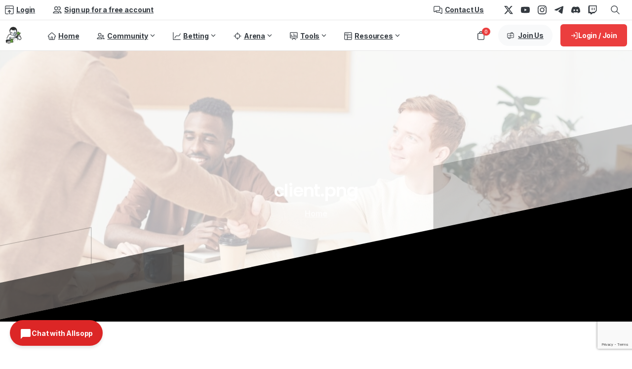

--- FILE ---
content_type: text/html; charset=UTF-8
request_url: https://mmabettingtips.com/?attachment_id=27821
body_size: 49122
content:
<!doctype html>
<html lang="en-US">
<head>
	<meta charset="UTF-8">
	<meta name="viewport" content="width=device-width, initial-scale=1">
	        <style>
        html {
            --pix-pagetransition-bg: #FFFFFF;
        }
        </style>
        <meta name='robots' content='index, follow, max-image-preview:large, max-snippet:-1, max-video-preview:-1' />
    
    <!-- MMABT PWA Meta Tags -->
    <link rel="manifest" href="https://mmabettingtips.com/manifest.json">
    <meta name="theme-color" content="#333333">
    
    <!-- iOS PWA Meta Tags -->
    <meta name="apple-mobile-web-app-capable" content="yes">
    <meta name="apple-mobile-web-app-status-bar-style" content="black-translucent">
    <meta name="apple-mobile-web-app-title" content="MMABT">
    <link rel="apple-touch-icon" href="https://mmabettingtips.com/wp-content/plugins/mmabt-pwa/assets/icons/apple-touch-icon.png">
    <link rel="apple-touch-icon" sizes="152x152" href="https://mmabettingtips.com/wp-content/plugins/mmabt-pwa/assets/icons/icon-152.png">
    <link rel="apple-touch-icon" sizes="180x180" href="https://mmabettingtips.com/wp-content/plugins/mmabt-pwa/assets/icons/apple-touch-icon.png">
    <link rel="apple-touch-icon" sizes="192x192" href="https://mmabettingtips.com/wp-content/plugins/mmabt-pwa/assets/icons/icon-192.png">
    
    <!-- Windows/Edge -->
    <meta name="msapplication-TileColor" content="#333333">
    <meta name="msapplication-TileImage" content="https://mmabettingtips.com/wp-content/plugins/mmabt-pwa/assets/icons/icon-144.png">
    
    <script>window._wca = window._wca || [];</script>

	<!-- This site is optimized with the Yoast SEO plugin v26.8 - https://yoast.com/product/yoast-seo-wordpress/ -->
	<title>client.png - MMA Betting Tips</title>
	<link rel="canonical" href="https://mmabettingtips.com/" />
	<meta property="og:locale" content="en_US" />
	<meta property="og:type" content="article" />
	<meta property="og:title" content="client.png - MMA Betting Tips" />
	<meta property="og:url" content="https://mmabettingtips.com/" />
	<meta property="og:site_name" content="MMA Betting Tips | UFC Betting Tips | Picks Predictions" />
	<meta property="article:publisher" content="https://www.facebook.com/mmabettingtips/" />
	<meta property="og:image" content="https://mmabettingtips.com" />
	<meta property="og:image:width" content="500" />
	<meta property="og:image:height" content="300" />
	<meta property="og:image:type" content="image/png" />
	<meta name="twitter:card" content="summary_large_image" />
	<meta name="twitter:site" content="@mma_betting" />
	<script type="application/ld+json" class="yoast-schema-graph">{"@context":"https://schema.org","@graph":[{"@type":"WebPage","@id":"https://mmabettingtips.com/","url":"https://mmabettingtips.com/","name":"client.png - MMA Betting Tips","isPartOf":{"@id":"https://mmabettingtips.com/#website"},"primaryImageOfPage":{"@id":"https://mmabettingtips.com/#primaryimage"},"image":{"@id":"https://mmabettingtips.com/#primaryimage"},"thumbnailUrl":"https://mmabettingtips.com/wp-content/uploads/2016/05/client.png","datePublished":"2016-05-20T20:55:53+00:00","breadcrumb":{"@id":"https://mmabettingtips.com/#breadcrumb"},"inLanguage":"en-US","potentialAction":[{"@type":"ReadAction","target":["https://mmabettingtips.com/"]}]},{"@type":"ImageObject","inLanguage":"en-US","@id":"https://mmabettingtips.com/#primaryimage","url":"https://mmabettingtips.com/wp-content/uploads/2016/05/client.png","contentUrl":"https://mmabettingtips.com/wp-content/uploads/2016/05/client.png","width":500,"height":300},{"@type":"BreadcrumbList","@id":"https://mmabettingtips.com/#breadcrumb","itemListElement":[{"@type":"ListItem","position":1,"name":"Home","item":"https://mmabettingtips.com/"},{"@type":"ListItem","position":2,"name":"client.png"}]},{"@type":"WebSite","@id":"https://mmabettingtips.com/#website","url":"https://mmabettingtips.com/","name":"MMA Betting Tips | UFC Betting Tips | Picks Predictions","description":"Make money with our betting tips and picks for the UFC. We have betting advice and predictions for every major MMA event.","potentialAction":[{"@type":"SearchAction","target":{"@type":"EntryPoint","urlTemplate":"https://mmabettingtips.com/?s={search_term_string}"},"query-input":{"@type":"PropertyValueSpecification","valueRequired":true,"valueName":"search_term_string"}}],"inLanguage":"en-US"}]}</script>
	<!-- / Yoast SEO plugin. -->


<link rel='dns-prefetch' href='//stats.wp.com' />
<link rel='dns-prefetch' href='//www.googletagmanager.com' />
<link rel="alternate" type="application/rss+xml" title="MMA Betting Tips | UFC Betting Tips | Picks Predictions &raquo; Feed" href="https://mmabettingtips.com/feed/" />
<link rel="alternate" type="application/rss+xml" title="MMA Betting Tips | UFC Betting Tips | Picks Predictions &raquo; Comments Feed" href="https://mmabettingtips.com/comments/feed/" />
<link rel="alternate" type="application/rss+xml" title="MMA Betting Tips | UFC Betting Tips | Picks Predictions &raquo; client.png Comments Feed" href="https://mmabettingtips.com/?attachment_id=27821/feed/" />
<link rel="alternate" title="oEmbed (JSON)" type="application/json+oembed" href="https://mmabettingtips.com/wp-json/oembed/1.0/embed?url=https%3A%2F%2Fmmabettingtips.com%2F%3Fattachment_id%3D27821" />
<link rel="alternate" title="oEmbed (XML)" type="text/xml+oembed" href="https://mmabettingtips.com/wp-json/oembed/1.0/embed?url=https%3A%2F%2Fmmabettingtips.com%2F%3Fattachment_id%3D27821&#038;format=xml" />
<style id='wp-img-auto-sizes-contain-inline-css' type='text/css'>
img:is([sizes=auto i],[sizes^="auto," i]){contain-intrinsic-size:3000px 1500px}
/*# sourceURL=wp-img-auto-sizes-contain-inline-css */
</style>
<style id='wp-emoji-styles-inline-css' type='text/css'>

	img.wp-smiley, img.emoji {
		display: inline !important;
		border: none !important;
		box-shadow: none !important;
		height: 1em !important;
		width: 1em !important;
		margin: 0 0.07em !important;
		vertical-align: -0.1em !important;
		background: none !important;
		padding: 0 !important;
	}
/*# sourceURL=wp-emoji-styles-inline-css */
</style>
<style id='wp-block-library-inline-css' type='text/css'>
:root{--wp-block-synced-color:#7a00df;--wp-block-synced-color--rgb:122,0,223;--wp-bound-block-color:var(--wp-block-synced-color);--wp-editor-canvas-background:#ddd;--wp-admin-theme-color:#007cba;--wp-admin-theme-color--rgb:0,124,186;--wp-admin-theme-color-darker-10:#006ba1;--wp-admin-theme-color-darker-10--rgb:0,107,160.5;--wp-admin-theme-color-darker-20:#005a87;--wp-admin-theme-color-darker-20--rgb:0,90,135;--wp-admin-border-width-focus:2px}@media (min-resolution:192dpi){:root{--wp-admin-border-width-focus:1.5px}}.wp-element-button{cursor:pointer}:root .has-very-light-gray-background-color{background-color:#eee}:root .has-very-dark-gray-background-color{background-color:#313131}:root .has-very-light-gray-color{color:#eee}:root .has-very-dark-gray-color{color:#313131}:root .has-vivid-green-cyan-to-vivid-cyan-blue-gradient-background{background:linear-gradient(135deg,#00d084,#0693e3)}:root .has-purple-crush-gradient-background{background:linear-gradient(135deg,#34e2e4,#4721fb 50%,#ab1dfe)}:root .has-hazy-dawn-gradient-background{background:linear-gradient(135deg,#faaca8,#dad0ec)}:root .has-subdued-olive-gradient-background{background:linear-gradient(135deg,#fafae1,#67a671)}:root .has-atomic-cream-gradient-background{background:linear-gradient(135deg,#fdd79a,#004a59)}:root .has-nightshade-gradient-background{background:linear-gradient(135deg,#330968,#31cdcf)}:root .has-midnight-gradient-background{background:linear-gradient(135deg,#020381,#2874fc)}:root{--wp--preset--font-size--normal:16px;--wp--preset--font-size--huge:42px}.has-regular-font-size{font-size:1em}.has-larger-font-size{font-size:2.625em}.has-normal-font-size{font-size:var(--wp--preset--font-size--normal)}.has-huge-font-size{font-size:var(--wp--preset--font-size--huge)}.has-text-align-center{text-align:center}.has-text-align-left{text-align:left}.has-text-align-right{text-align:right}.has-fit-text{white-space:nowrap!important}#end-resizable-editor-section{display:none}.aligncenter{clear:both}.items-justified-left{justify-content:flex-start}.items-justified-center{justify-content:center}.items-justified-right{justify-content:flex-end}.items-justified-space-between{justify-content:space-between}.screen-reader-text{border:0;clip-path:inset(50%);height:1px;margin:-1px;overflow:hidden;padding:0;position:absolute;width:1px;word-wrap:normal!important}.screen-reader-text:focus{background-color:#ddd;clip-path:none;color:#444;display:block;font-size:1em;height:auto;left:5px;line-height:normal;padding:15px 23px 14px;text-decoration:none;top:5px;width:auto;z-index:100000}html :where(.has-border-color){border-style:solid}html :where([style*=border-top-color]){border-top-style:solid}html :where([style*=border-right-color]){border-right-style:solid}html :where([style*=border-bottom-color]){border-bottom-style:solid}html :where([style*=border-left-color]){border-left-style:solid}html :where([style*=border-width]){border-style:solid}html :where([style*=border-top-width]){border-top-style:solid}html :where([style*=border-right-width]){border-right-style:solid}html :where([style*=border-bottom-width]){border-bottom-style:solid}html :where([style*=border-left-width]){border-left-style:solid}html :where(img[class*=wp-image-]){height:auto;max-width:100%}:where(figure){margin:0 0 1em}html :where(.is-position-sticky){--wp-admin--admin-bar--position-offset:var(--wp-admin--admin-bar--height,0px)}@media screen and (max-width:600px){html :where(.is-position-sticky){--wp-admin--admin-bar--position-offset:0px}}

/*# sourceURL=wp-block-library-inline-css */
</style><style id='global-styles-inline-css' type='text/css'>
:root{--wp--preset--aspect-ratio--square: 1;--wp--preset--aspect-ratio--4-3: 4/3;--wp--preset--aspect-ratio--3-4: 3/4;--wp--preset--aspect-ratio--3-2: 3/2;--wp--preset--aspect-ratio--2-3: 2/3;--wp--preset--aspect-ratio--16-9: 16/9;--wp--preset--aspect-ratio--9-16: 9/16;--wp--preset--color--black: #000000;--wp--preset--color--cyan-bluish-gray: #abb8c3;--wp--preset--color--white: #ffffff;--wp--preset--color--pale-pink: #f78da7;--wp--preset--color--vivid-red: #cf2e2e;--wp--preset--color--luminous-vivid-orange: #ff6900;--wp--preset--color--luminous-vivid-amber: #fcb900;--wp--preset--color--light-green-cyan: #7bdcb5;--wp--preset--color--vivid-green-cyan: #00d084;--wp--preset--color--pale-cyan-blue: #8ed1fc;--wp--preset--color--vivid-cyan-blue: #0693e3;--wp--preset--color--vivid-purple: #9b51e0;--wp--preset--gradient--vivid-cyan-blue-to-vivid-purple: linear-gradient(135deg,rgb(6,147,227) 0%,rgb(155,81,224) 100%);--wp--preset--gradient--light-green-cyan-to-vivid-green-cyan: linear-gradient(135deg,rgb(122,220,180) 0%,rgb(0,208,130) 100%);--wp--preset--gradient--luminous-vivid-amber-to-luminous-vivid-orange: linear-gradient(135deg,rgb(252,185,0) 0%,rgb(255,105,0) 100%);--wp--preset--gradient--luminous-vivid-orange-to-vivid-red: linear-gradient(135deg,rgb(255,105,0) 0%,rgb(207,46,46) 100%);--wp--preset--gradient--very-light-gray-to-cyan-bluish-gray: linear-gradient(135deg,rgb(238,238,238) 0%,rgb(169,184,195) 100%);--wp--preset--gradient--cool-to-warm-spectrum: linear-gradient(135deg,rgb(74,234,220) 0%,rgb(151,120,209) 20%,rgb(207,42,186) 40%,rgb(238,44,130) 60%,rgb(251,105,98) 80%,rgb(254,248,76) 100%);--wp--preset--gradient--blush-light-purple: linear-gradient(135deg,rgb(255,206,236) 0%,rgb(152,150,240) 100%);--wp--preset--gradient--blush-bordeaux: linear-gradient(135deg,rgb(254,205,165) 0%,rgb(254,45,45) 50%,rgb(107,0,62) 100%);--wp--preset--gradient--luminous-dusk: linear-gradient(135deg,rgb(255,203,112) 0%,rgb(199,81,192) 50%,rgb(65,88,208) 100%);--wp--preset--gradient--pale-ocean: linear-gradient(135deg,rgb(255,245,203) 0%,rgb(182,227,212) 50%,rgb(51,167,181) 100%);--wp--preset--gradient--electric-grass: linear-gradient(135deg,rgb(202,248,128) 0%,rgb(113,206,126) 100%);--wp--preset--gradient--midnight: linear-gradient(135deg,rgb(2,3,129) 0%,rgb(40,116,252) 100%);--wp--preset--font-size--small: 13px;--wp--preset--font-size--medium: 20px;--wp--preset--font-size--large: 36px;--wp--preset--font-size--x-large: 42px;--wp--preset--spacing--20: 0.44rem;--wp--preset--spacing--30: 0.67rem;--wp--preset--spacing--40: 1rem;--wp--preset--spacing--50: 1.5rem;--wp--preset--spacing--60: 2.25rem;--wp--preset--spacing--70: 3.38rem;--wp--preset--spacing--80: 5.06rem;--wp--preset--shadow--natural: 6px 6px 9px rgba(0, 0, 0, 0.2);--wp--preset--shadow--deep: 12px 12px 50px rgba(0, 0, 0, 0.4);--wp--preset--shadow--sharp: 6px 6px 0px rgba(0, 0, 0, 0.2);--wp--preset--shadow--outlined: 6px 6px 0px -3px rgb(255, 255, 255), 6px 6px rgb(0, 0, 0);--wp--preset--shadow--crisp: 6px 6px 0px rgb(0, 0, 0);}:where(body) { margin: 0; }.wp-site-blocks > .alignleft { float: left; margin-right: 2em; }.wp-site-blocks > .alignright { float: right; margin-left: 2em; }.wp-site-blocks > .aligncenter { justify-content: center; margin-left: auto; margin-right: auto; }:where(.is-layout-flex){gap: 0.5em;}:where(.is-layout-grid){gap: 0.5em;}.is-layout-flow > .alignleft{float: left;margin-inline-start: 0;margin-inline-end: 2em;}.is-layout-flow > .alignright{float: right;margin-inline-start: 2em;margin-inline-end: 0;}.is-layout-flow > .aligncenter{margin-left: auto !important;margin-right: auto !important;}.is-layout-constrained > .alignleft{float: left;margin-inline-start: 0;margin-inline-end: 2em;}.is-layout-constrained > .alignright{float: right;margin-inline-start: 2em;margin-inline-end: 0;}.is-layout-constrained > .aligncenter{margin-left: auto !important;margin-right: auto !important;}.is-layout-constrained > :where(:not(.alignleft):not(.alignright):not(.alignfull)){margin-left: auto !important;margin-right: auto !important;}body .is-layout-flex{display: flex;}.is-layout-flex{flex-wrap: wrap;align-items: center;}.is-layout-flex > :is(*, div){margin: 0;}body .is-layout-grid{display: grid;}.is-layout-grid > :is(*, div){margin: 0;}body{padding-top: 0px;padding-right: 0px;padding-bottom: 0px;padding-left: 0px;}a:where(:not(.wp-element-button)){text-decoration: underline;}:root :where(.wp-element-button, .wp-block-button__link){background-color: #32373c;border-width: 0;color: #fff;font-family: inherit;font-size: inherit;font-style: inherit;font-weight: inherit;letter-spacing: inherit;line-height: inherit;padding-top: calc(0.667em + 2px);padding-right: calc(1.333em + 2px);padding-bottom: calc(0.667em + 2px);padding-left: calc(1.333em + 2px);text-decoration: none;text-transform: inherit;}.has-black-color{color: var(--wp--preset--color--black) !important;}.has-cyan-bluish-gray-color{color: var(--wp--preset--color--cyan-bluish-gray) !important;}.has-white-color{color: var(--wp--preset--color--white) !important;}.has-pale-pink-color{color: var(--wp--preset--color--pale-pink) !important;}.has-vivid-red-color{color: var(--wp--preset--color--vivid-red) !important;}.has-luminous-vivid-orange-color{color: var(--wp--preset--color--luminous-vivid-orange) !important;}.has-luminous-vivid-amber-color{color: var(--wp--preset--color--luminous-vivid-amber) !important;}.has-light-green-cyan-color{color: var(--wp--preset--color--light-green-cyan) !important;}.has-vivid-green-cyan-color{color: var(--wp--preset--color--vivid-green-cyan) !important;}.has-pale-cyan-blue-color{color: var(--wp--preset--color--pale-cyan-blue) !important;}.has-vivid-cyan-blue-color{color: var(--wp--preset--color--vivid-cyan-blue) !important;}.has-vivid-purple-color{color: var(--wp--preset--color--vivid-purple) !important;}.has-black-background-color{background-color: var(--wp--preset--color--black) !important;}.has-cyan-bluish-gray-background-color{background-color: var(--wp--preset--color--cyan-bluish-gray) !important;}.has-white-background-color{background-color: var(--wp--preset--color--white) !important;}.has-pale-pink-background-color{background-color: var(--wp--preset--color--pale-pink) !important;}.has-vivid-red-background-color{background-color: var(--wp--preset--color--vivid-red) !important;}.has-luminous-vivid-orange-background-color{background-color: var(--wp--preset--color--luminous-vivid-orange) !important;}.has-luminous-vivid-amber-background-color{background-color: var(--wp--preset--color--luminous-vivid-amber) !important;}.has-light-green-cyan-background-color{background-color: var(--wp--preset--color--light-green-cyan) !important;}.has-vivid-green-cyan-background-color{background-color: var(--wp--preset--color--vivid-green-cyan) !important;}.has-pale-cyan-blue-background-color{background-color: var(--wp--preset--color--pale-cyan-blue) !important;}.has-vivid-cyan-blue-background-color{background-color: var(--wp--preset--color--vivid-cyan-blue) !important;}.has-vivid-purple-background-color{background-color: var(--wp--preset--color--vivid-purple) !important;}.has-black-border-color{border-color: var(--wp--preset--color--black) !important;}.has-cyan-bluish-gray-border-color{border-color: var(--wp--preset--color--cyan-bluish-gray) !important;}.has-white-border-color{border-color: var(--wp--preset--color--white) !important;}.has-pale-pink-border-color{border-color: var(--wp--preset--color--pale-pink) !important;}.has-vivid-red-border-color{border-color: var(--wp--preset--color--vivid-red) !important;}.has-luminous-vivid-orange-border-color{border-color: var(--wp--preset--color--luminous-vivid-orange) !important;}.has-luminous-vivid-amber-border-color{border-color: var(--wp--preset--color--luminous-vivid-amber) !important;}.has-light-green-cyan-border-color{border-color: var(--wp--preset--color--light-green-cyan) !important;}.has-vivid-green-cyan-border-color{border-color: var(--wp--preset--color--vivid-green-cyan) !important;}.has-pale-cyan-blue-border-color{border-color: var(--wp--preset--color--pale-cyan-blue) !important;}.has-vivid-cyan-blue-border-color{border-color: var(--wp--preset--color--vivid-cyan-blue) !important;}.has-vivid-purple-border-color{border-color: var(--wp--preset--color--vivid-purple) !important;}.has-vivid-cyan-blue-to-vivid-purple-gradient-background{background: var(--wp--preset--gradient--vivid-cyan-blue-to-vivid-purple) !important;}.has-light-green-cyan-to-vivid-green-cyan-gradient-background{background: var(--wp--preset--gradient--light-green-cyan-to-vivid-green-cyan) !important;}.has-luminous-vivid-amber-to-luminous-vivid-orange-gradient-background{background: var(--wp--preset--gradient--luminous-vivid-amber-to-luminous-vivid-orange) !important;}.has-luminous-vivid-orange-to-vivid-red-gradient-background{background: var(--wp--preset--gradient--luminous-vivid-orange-to-vivid-red) !important;}.has-very-light-gray-to-cyan-bluish-gray-gradient-background{background: var(--wp--preset--gradient--very-light-gray-to-cyan-bluish-gray) !important;}.has-cool-to-warm-spectrum-gradient-background{background: var(--wp--preset--gradient--cool-to-warm-spectrum) !important;}.has-blush-light-purple-gradient-background{background: var(--wp--preset--gradient--blush-light-purple) !important;}.has-blush-bordeaux-gradient-background{background: var(--wp--preset--gradient--blush-bordeaux) !important;}.has-luminous-dusk-gradient-background{background: var(--wp--preset--gradient--luminous-dusk) !important;}.has-pale-ocean-gradient-background{background: var(--wp--preset--gradient--pale-ocean) !important;}.has-electric-grass-gradient-background{background: var(--wp--preset--gradient--electric-grass) !important;}.has-midnight-gradient-background{background: var(--wp--preset--gradient--midnight) !important;}.has-small-font-size{font-size: var(--wp--preset--font-size--small) !important;}.has-medium-font-size{font-size: var(--wp--preset--font-size--medium) !important;}.has-large-font-size{font-size: var(--wp--preset--font-size--large) !important;}.has-x-large-font-size{font-size: var(--wp--preset--font-size--x-large) !important;}
/*# sourceURL=global-styles-inline-css */
</style>

<link rel='stylesheet' id='wpa-css-css' href='https://mmabettingtips.com/wp-content/plugins/honeypot/includes/css/wpa.css?ver=2.3.04' type='text/css' media='all' />
<link rel='stylesheet' id='mmabt-pwa-install-css' href='https://mmabettingtips.com/wp-content/plugins/mmabt-pwa/assets/pwa-install.css?ver=1.0.0' type='text/css' media='all' />
<link rel='stylesheet' id='woocommerce-layout-css' href='https://mmabettingtips.com/wp-content/plugins/woocommerce/assets/css/woocommerce-layout.css?ver=10.4.3' type='text/css' media='all' />
<style id='woocommerce-layout-inline-css' type='text/css'>

	.infinite-scroll .woocommerce-pagination {
		display: none;
	}
/*# sourceURL=woocommerce-layout-inline-css */
</style>
<link rel='stylesheet' id='woocommerce-smallscreen-css' href='https://mmabettingtips.com/wp-content/plugins/woocommerce/assets/css/woocommerce-smallscreen.css?ver=10.4.3' type='text/css' media='only screen and (max-width: 768px)' />
<style id='woocommerce-inline-inline-css' type='text/css'>
.woocommerce form .form-row .required { visibility: visible; }
/*# sourceURL=woocommerce-inline-inline-css */
</style>
<link rel='stylesheet' id='mmabt-profile-uploader-style-css' href='https://mmabettingtips.com/wp-content/plugins/mmabt-simple-bridge/profile-uploader/vanilla/styles-fixed.css?ver=1.0.5' type='text/css' media='all' />
<link rel='stylesheet' id='wc-memberships-frontend-css' href='https://mmabettingtips.com/wp-content/plugins/woocommerce-memberships/assets/css/frontend/wc-memberships-frontend.min.css?ver=1.27.5' type='text/css' media='all' />
<link rel='stylesheet' id='pixfort-bootstrap-css' href='https://mmabettingtips.com/wp-content/themes/essentials/inc/css/bootstrap.min.css?ver=3.2.24' type='text/css' media='all' />
<link rel='stylesheet' id='pix-woo-style-css' href='https://mmabettingtips.com/wp-content/uploads/wp-scss-cache/pix-woo-style.css?ver=3.2.26' type='text/css' media='all' />
<link rel='stylesheet' id='pixfort-core-style-css' href='https://mmabettingtips.com/wp-content/uploads/wp-scss-cache/pixfort-core-style.css?ver=37667737' type='text/css' media='all' />
<link rel='stylesheet' id='pixfort-main-styles-css' href='https://mmabettingtips.com/wp-content/plugins/pixfort-core/includes/assets/css/common/main.min.css?ver=3.2.26' type='text/css' media='all' />
<link rel='stylesheet' id='pixfort-header-styles-css' href='https://mmabettingtips.com/wp-content/plugins/pixfort-core/includes/assets/css/header.min.css?ver=3.2.26' type='text/css' media='all' />
<style id='pixfort-custom-header-style-inline-css' type='text/css'>
.pixfort-area-content[data-area=topbar] { --pix-header-bg-color: var(--pix-white); --pix-header-text-color: var(--pix-heading-default); --pix-header-area-line-color: var(--pix-dark-opacity-1); }.pixfort-area-content[data-area=header] { --pix-header-bg-color: var(--pix-white); --pix-display-header-scroll-blur: none; --pix-opacity-header-scroll-blur: 0; --pix-header-scroll-bg-color: var(--pix-white); --pix-header-text-color: var(--pix-heading-default); --pix-header-scroll-text-color: var(--pix-heading-default); --pix-header-area-line-color: var(--pix-dark-opacity-1); --pix-scroll-header-shadow: var(--pix-shadow-lg); }.pixfort-area-content[data-area=stack] { --pix-header-bg-color: var(--pix-white); --pix-header-text-color: var(--pix-heading-default); --pix-header-area-line-color: var(--pix-light-opacity-2); }.pixfort-area-content[data-area=m_topbar] { --pix-header-bg-color: var(--pix-white); --pix-header-text-color: var(--pix-body-default); --pix-header-area-line-color: var(--pix-gray-2); }.pixfort-area-content[data-area=m_header] { --pix-header-bg-color: var(--pix-white); --pix-header-text-color: var(--pix-body-default); --pix-scroll-header-shadow: var(--pix-shadow-lg); }.pixfort-area-content[data-area=m_stack] { --pix-header-bg-color: var(--pix-white); --pix-header-text-color: var(--pix-body-default); }.pix-header .container, .pixfort-header-area .container { --pix-header-container-width: var(--pix-container-width, 1140px); }
/*# sourceURL=pixfort-custom-header-style-inline-css */
</style>
<link rel='stylesheet' id='sib-front-css-css' href='https://mmabettingtips.com/wp-content/plugins/mailin/css/mailin-front.css?ver=6.9' type='text/css' media='all' />
<script type="text/javascript" src="https://mmabettingtips.com/wp-includes/js/jquery/jquery.min.js?ver=3.7.1" id="jquery-core-js"></script>
<script type="text/javascript" src="https://mmabettingtips.com/wp-content/plugins/woocommerce/assets/js/jquery-blockui/jquery.blockUI.min.js?ver=2.7.0-wc.10.4.3" id="wc-jquery-blockui-js" defer="defer" data-wp-strategy="defer"></script>
<script type="text/javascript" src="https://mmabettingtips.com/wp-content/plugins/woocommerce/assets/js/js-cookie/js.cookie.min.js?ver=2.1.4-wc.10.4.3" id="wc-js-cookie-js" defer="defer" data-wp-strategy="defer"></script>
<script type="text/javascript" id="woocommerce-js-extra">
/* <![CDATA[ */
var woocommerce_params = {"ajax_url":"/wp-admin/admin-ajax.php","wc_ajax_url":"/?wc-ajax=%%endpoint%%","i18n_password_show":"Show password","i18n_password_hide":"Hide password"};
//# sourceURL=woocommerce-js-extra
/* ]]> */
</script>
<script type="text/javascript" src="https://mmabettingtips.com/wp-content/plugins/woocommerce/assets/js/frontend/woocommerce.min.js?ver=10.4.3" id="woocommerce-js" defer="defer" data-wp-strategy="defer"></script>
<script type="text/javascript" src="https://stats.wp.com/s-202605.js" id="woocommerce-analytics-js" defer="defer" data-wp-strategy="defer"></script>
<script type="text/javascript" id="wc-cart-fragments-js-extra">
/* <![CDATA[ */
var wc_cart_fragments_params = {"ajax_url":"/wp-admin/admin-ajax.php","wc_ajax_url":"/?wc-ajax=%%endpoint%%","cart_hash_key":"wc_cart_hash_e8bffd86e193301c3ddf38db9b6d65d2","fragment_name":"wc_fragments_e8bffd86e193301c3ddf38db9b6d65d2","request_timeout":"5000"};
//# sourceURL=wc-cart-fragments-js-extra
/* ]]> */
</script>
<script type="text/javascript" src="https://mmabettingtips.com/wp-content/plugins/woocommerce/assets/js/frontend/cart-fragments.min.js?ver=10.4.3" id="wc-cart-fragments-js" defer="defer" data-wp-strategy="defer"></script>
<script type="text/javascript" id="sib-front-js-js-extra">
/* <![CDATA[ */
var sibErrMsg = {"invalidMail":"Please fill out valid email address","requiredField":"Please fill out required fields","invalidDateFormat":"Please fill out valid date format","invalidSMSFormat":"Please fill out valid phone number"};
var ajax_sib_front_object = {"ajax_url":"https://mmabettingtips.com/wp-admin/admin-ajax.php","ajax_nonce":"31c8d9b7a7","flag_url":"https://mmabettingtips.com/wp-content/plugins/mailin/img/flags/"};
//# sourceURL=sib-front-js-js-extra
/* ]]> */
</script>
<script type="text/javascript" src="https://mmabettingtips.com/wp-content/plugins/mailin/js/mailin-front.js?ver=1768530038" id="sib-front-js-js"></script>
<script></script><link rel="https://api.w.org/" href="https://mmabettingtips.com/wp-json/" /><link rel="alternate" title="JSON" type="application/json" href="https://mmabettingtips.com/wp-json/wp/v2/media/27821" /><link rel='shortlink' href='https://mmabettingtips.com/?p=27821' />
<meta name="generator" content="Site Kit by Google 1.170.0" /><style type="text/css">
        #odds-calculator-root {
            font-family: \&#039;Open Sans\&#039;, sans-serif;
            color: #333333;
        }
        #odds-calculator-root .odds-calculator-wp {
            background-color: #ffffff;
        }
        #odds-calculator-root h2 {
            font-size: 24px;
            color: #333333;
        }
        #odds-calculator-root p, #odds-calculator-root div {
            font-size: 16px;
        }
        #odds-calculator-root button[type="submit"] {
            background-color: #3182ce !important;
            color: #ffffff !important;
            font-size: 16px !important;
            padding: 12px 16px !important;
            border-radius: 4px !important;
        }
        #odds-calculator-root button[type="submit"]:hover {
            background-color: #2778c4 !important;
        }
        #odds-calculator-root .text-primary-600 {
            color: #3182ce !important;
        }
        #odds-calculator-root .border-primary-500 {
            border-color: #3182ce !important;
        }
        #odds-calculator-root .bg-primary-50 {
            background-color: #8bdcff !important;
        }
    </style>	<style>img#wpstats{display:none}</style>
		        <script>
        // Set viewer tier for activity feed widget (tier-based content gating)
        window.MMABT_VIEWER_TIER = 'rookie';
        </script>
        	<noscript><style>.woocommerce-product-gallery{ opacity: 1 !important; }</style></noscript>
	<script type="text/javascript" src="https://cdn.brevo.com/js/sdk-loader.js" async></script>
<script type="text/javascript">
  window.Brevo = window.Brevo || [];
  window.Brevo.push(['init', {"client_key":"4fm8nz8thqfotcst3bd05qoa","email_id":null,"push":{"customDomain":"https:\/\/mmabettingtips.com\/wp-content\/plugins\/mailin\/"},"service_worker_url":"sw.js?key=${key}","frame_url":"brevo-frame.html"}]);
</script><script type="text/javascript" src="https://cdn.brevo.com/js/sdk-loader.js" async></script><script type="text/javascript">
            window.Brevo = window.Brevo || [];
            window.Brevo.push(["init", {
                client_key: "4fm8nz8thqfotcst3bd05qoa",
                email_id: "",
                push: {
                    customDomain: "https://mmabettingtips.com\/wp-content\/plugins\/woocommerce-sendinblue-newsletter-subscription\/"
                }
            }]);
        </script><meta name="generator" content="Powered by WPBakery Page Builder - drag and drop page builder for WordPress."/>
<link rel="icon" href="https://mmabettingtips.com/wp-content/uploads/2021/05/cropped-favicon-1-32x32.png" sizes="32x32" />
<link rel="icon" href="https://mmabettingtips.com/wp-content/uploads/2021/05/cropped-favicon-1-192x192.png" sizes="192x192" />
<link rel="apple-touch-icon" href="https://mmabettingtips.com/wp-content/uploads/2021/05/cropped-favicon-1-180x180.png" />
<meta name="msapplication-TileImage" content="https://mmabettingtips.com/wp-content/uploads/2021/05/cropped-favicon-1-270x270.png" />
		<style type="text/css" id="wp-custom-css">
			/* Remove the white background from site-content on forum page */
.page-id-245357 .site-content.bg-white {
    background-color: #f9fafa !important;
}

/* Set gray background for the container */
.page-id-245357 .site-content .container {
    background-color: #f9fafa;
}

/* Extend the container to full width to eliminate side spaces */
.page-id-245357 .site-content .container {
    max-width: 100%;
    padding-left: 0;
    padding-right: 0;
}

/* Keep the main content area gray */
.page-id-245357 .content-area,
.page-id-245357 .site-main {
    background-color: #f9fafa;
}		</style>
		<noscript><style> .wpb_animate_when_almost_visible { opacity: 1; }</style></noscript><link rel='stylesheet' id='wc-stripe-blocks-checkout-style-css' href='https://mmabettingtips.com/wp-content/plugins/woocommerce-gateway-stripe/build/upe-blocks.css?ver=5149cca93b0373758856' type='text/css' media='all' />
<link rel='stylesheet' id='wc-blocks-style-css' href='https://mmabettingtips.com/wp-content/plugins/woocommerce/assets/client/blocks/wc-blocks.css?ver=wc-10.4.3' type='text/css' media='all' />
<style id='pix-header-menu-handle-inline-css' type='text/css'>
#navbarNav-94 > ul > li > .pix-nav-link.dropdown-toggle > span:before {
                color: var(--pix-heading-default);
            }.is-scroll #navbarNav-94 > ul > li > .pix-nav-link.dropdown-toggle > span:before {
                    color: var(--pix-heading-default) !important;
                }
/*# sourceURL=pix-header-menu-handle-inline-css */
</style>
<link rel='stylesheet' id='js_composer_front-css' href='https://mmabettingtips.com/wp-content/plugins/js_composer/assets/css/js_composer.min.css?ver=8.7' type='text/css' media='all' />
<link rel='stylesheet' id='pixfort-sidebar-style-css' href='https://mmabettingtips.com/wp-content/plugins/pixfort-core/includes/assets/css/elements/sidebar.min.css?ver=3.2.26' type='text/css' media='all' />
<link rel='stylesheet' id='pixfort-base-style-css' href='https://mmabettingtips.com/wp-content/themes/essentials/css/base.min.css?ver=3.2.24' type='text/css' media='all' />
<link rel='stylesheet' id='pixfort-woocommerce-style-css' href='https://mmabettingtips.com/wp-content/themes/essentials/css/woocommerce.min.css?ver=3.2.24' type='text/css' media='all' />
<link rel='stylesheet' id='pix-google-font-primary-css' href='https://fonts.googleapis.com/css?family=Inter%3A500%2C700%7CPoppins%3A500%2C600&#038;display=swap&#038;ver=3.2.26' type='text/css' media='all' />
<link rel='stylesheet' id='pix-cf7-css' href='https://mmabettingtips.com/wp-content/plugins/pixfort-core/includes/assets/css/elements/cf7.min.css?ver=3.2.26' type='text/css' media='all' />
<link rel='stylesheet' id='pix-woo-blocks-css' href='https://mmabettingtips.com/wp-content/plugins/pixfort-core/includes/woocommerce/css/woo.min.css?ver=3.2.26' type='text/css' media='all' />
<link rel='stylesheet' id='pix-woo-2-css' href='https://mmabettingtips.com/wp-content/plugins/pixfort-core/includes/assets/css/elements/woocommerce.min.css?ver=3.2.26' type='text/css' media='all' />
<link rel='stylesheet' id='pix-wpb-style-css' href='https://mmabettingtips.com/wp-content/themes/essentials/dist/styles/wpb-style.min.css?ver=3.2.24' type='text/css' media='all' />
<style id='pixfort-elements-handle-inline-css' type='text/css'>
#navbarNav- { --pix-menu-color: var(--pix-body-default); }#navbarNav- { --pix-menu-color: var(--pix-body-default); }.vc_custom_1587599497641{margin-top: 0px !important;border-top-width: 2px !important;border-bottom-width: 2px !important;padding-top: 0px !important;padding-bottom: 0px !important;background-color: #ffffff !important;border-top-color: #f8f9fa !important;border-top-style: solid !important;border-bottom-color: #f8f9fa !important;border-bottom-style: solid !important;}.vc_custom_1589391018892{padding-top: 40px !important;padding-bottom: 40px !important;background-color: #ffffff !important;}.vc_custom_1577607534345{border-top-width: 2px !important;padding-top: 30px !important;padding-bottom: 30px !important;border-top-color: #f8f9fa !important;border-top-style: solid !important;}.vc_custom_1593031488798{padding-top: 10px !important;padding-bottom: 10px !important;}.vc_custom_1704041441526{padding-right: 0px !important;padding-left: 0px !important;}.vc_custom_1589391069605{padding-top: 20px !important;padding-bottom: 20px !important;}.vc_custom_1704042305252{padding-top: 30px !important;padding-bottom: 20px !important;}.vc_custom_1709400270056{margin-top: 0px !important;margin-bottom: 0px !important;padding-top: 0px !important;padding-bottom: 0px !important;}.vc_custom_1581051676338{padding-top: 10px !important;padding-bottom: 10px !important;}.vc_custom_1704043032599{padding-top: 5px !important;padding-bottom: 5px !important;}.vc_custom_1704043071190{padding-top: 5px !important;padding-bottom: 5px !important;}.vc_custom_1704043093106{padding-top: 5px !important;padding-bottom: 5px !important;}.vc_custom_1704043156777{padding-top: 5px !important;padding-bottom: 5px !important;}.vc_custom_1704043310781{padding-top: 5px !important;padding-bottom: 5px !important;}.vc_custom_1581051680853{padding-top: 10px !important;padding-bottom: 10px !important;}.vc_custom_1704042608950{padding-top: 5px !important;padding-bottom: 5px !important;}.vc_custom_1704042705059{padding-top: 5px !important;padding-bottom: 5px !important;}.vc_custom_1704042772649{padding-top: 5px !important;padding-bottom: 5px !important;}.vc_custom_1704042862379{padding-top: 5px !important;padding-bottom: 5px !important;}.vc_custom_1704042880380{padding-top: 5px !important;padding-bottom: 5px !important;}.vc_custom_1589390342955{padding-top: 10px !important;padding-bottom: 10px !important;}.vc_custom_1704043592359{padding-top: 5px !important;padding-bottom: 5px !important;}.vc_custom_1704043612509{padding-top: 5px !important;padding-bottom: 5px !important;}.vc_custom_1704043634652{padding-top: 5px !important;padding-bottom: 5px !important;}.vc_custom_1704043658628{padding-top: 5px !important;padding-bottom: 5px !important;}.vc_custom_1704043688073{padding-top: 5px !important;padding-bottom: 5px !important;}.vc_custom_1709498928817{background-color: #ffffff !important;}#img-7af0b1ba6c51719a5ff3e5a4204c30e7 img {width:auto;max-height:40px;}@font-face {
			font-family: "pixstar";
			src: url("https://mmabettingtips.com/wp-content/themes/essentials/woocommerce/pixfort/fonts/pixstar.eot");
			src: url("https://mmabettingtips.com/wp-content/themes/essentials/woocommerce/pixfort/fonts/pixstar.eot?#iefix") format("embedded-opentype"),
				url("https://mmabettingtips.com/wp-content/themes/essentials/woocommerce/pixfort/fonts/pixstar.woff") format("woff"),
				url("https://mmabettingtips.com/wp-content/themes/essentials/woocommerce/pixfort/fonts/pixstar.ttf") format("truetype"),
				url("https://mmabettingtips.com/wp-content/themes/essentials/woocommerce/pixfort/fonts/pixstar.svg#star") format("svg");
			font-weight: normal;
			font-style: normal;
		}
/*# sourceURL=pixfort-elements-handle-inline-css */
</style>
</head>
<body class="attachment wp-singular attachment-template-default single single-attachment postid-27821 attachmentid-27821 attachment-png wp-theme-essentials theme-essentials  site-render-disable-page-transition non-logged-in woocommerce-no-js woocommerce-active wpb-js-composer js-comp-ver-8.7 vc_responsive" style="">
			            <div class="pix-loading-circ-path">
                <svg class="loading-circular" viewBox="25 25 50 50">
                    <circle class="path" cx="50" cy="50" r="20" fill="none" stroke-width="6" stroke-miterlimit="10" />
                </svg>
            </div>
        	<div id="page" class="site">
				<div data-area="topbar" class="pixfort-header-area pixfort-area-content  pix-topbar position-relative2 pix-header-desktop pix-topbar-normal" data-width="default" data-scroll-width="">
			<div class="container">
				<div class="pix-row d-flex align-items-center align-items-stretch">
												<div data-col="topbar_1" class="pixfort-header-col col column  flex-1 pix-header-min-height text-left justify-content-start py-md-0 d-flex align-items-center">
										<div class="d-inline-flex align-items-center line-height-1 pix-py-5 pix-hover-item mb-0">
			<a data-anim-type="disabled" class="text-heading-default font-weight-bold btn btn-link p-0 line-height-1 pix-header-text text-sm  d-inline-flex align-items-center" href="https://mmabettingtips.com/login/"  style="">
				<svg class="pixfort-icon pix-header-icon-format pix-mr-5 pix-header-icon-style" width="24" height="24"  data-name="Line/pixfort-icon-browser-scroll-up-1" viewBox="2 2 20 20"><path fill="none" stroke="var(--pf-icon-color)" stroke-linecap="round" stroke-linejoin="round" stroke-width="var(--pf-icon-stroke-width)" d="M3,9 L21,9 M6,6 L6.1,6 M9,6 L9.1,6 M12,6 L12.1,6 M9,21 L5,21 C3.8954305,21 3,20.1045695 3,19 L3,5 C3,3.8954305 3.8954305,3 5,3 L19,3 C20.1045695,3 21,3.8954305 21,5 L21,19 C21,20.1045695 20.1045695,21 19,21 L15,21 M12,13 L12,21 M9,16 L12,13 L15,16"/></svg>					<span>Login</span>
								</a>
		</div>
			<div class="d-inline-flex pix-px-5 align-self-stretch position-relative mx-2">
			<div class="bg-dark-opacity-1 pix-header-divider  pix-sm" data-color="dark-opacity-1" data-scroll-color=""></div>
					</div>
				<div class="d-inline-flex align-items-center line-height-1 pix-py-5 pix-hover-item mb-0">
			<a data-anim-type="disabled" class="text-heading-default font-weight-bold btn btn-link p-0 line-height-1 pix-header-text text-sm  d-inline-flex align-items-center" href="https://mmabettingtips.com/join-us/"  style="">
				<svg class="pixfort-icon pix-header-icon-format pix-mr-5 pix-header-icon-style" width="24" height="24"  data-name="Line/pixfort-icon-users-1" viewBox="2 2 20 20"><path fill="none" stroke="var(--pf-icon-color)" stroke-linecap="round" stroke-linejoin="round" stroke-width="var(--pf-icon-stroke-width)" d="M3,19 C4.06666667,16.3333333 6.2,15 9.4,15 C12.6,15 14.7333333,16.3333333 15.8,19 L3,19 Z M16.0990064,14.9791394 C17.9796639,14.9791394 19.9252878,16.5225533 21,19 L18.2912726,19 M9.5,12 C11.4329966,12 13,10.4329966 13,8.5 C13,6.56700338 11.4329966,5 9.5,5 C7.56700338,5 6,6.56700338 6,8.5 C6,10.4329966 7.56700338,12 9.5,12 Z M14.5486435,11.8691524 C14.851136,11.9543966 15.1702424,12 15.5,12 C17.4329966,12 19,10.4329966 19,8.5 C19,6.56700338 17.4329966,5 15.5,5 C15.1593015,5 14.8299728,5.04867972 14.5185899,5.13946314"/></svg>					<span>Sign up for a free account</span>
								</a>
		</div>
								</div>
												<div data-col="topbar_2" class="pixfort-header-col col column  flex-1 pix-header-min-height text-right justify-content-end py-md-0 d-flex align-items-center">
										<div class="d-inline-flex align-items-center line-height-1 pix-py-5 pix-hover-item mb-0">
			<a data-anim-type="disabled" class="text-heading-default font-weight-bold btn btn-link p-0 line-height-1 pix-header-text text-sm  d-inline-flex align-items-center" href="https://mmabettingtips.com/contact-us/"  style="">
				<svg class="pixfort-icon pix-header-icon-format pix-mr-5 pix-header-icon-style" width="24" height="24"  data-name="Line/pixfort-icon-chat-messages-1" viewBox="2 2 20 20"><path fill="none" stroke="var(--pf-icon-color)" stroke-linecap="round" stroke-linejoin="round" stroke-width="var(--pf-icon-stroke-width)" d="M5,4 L13.988858,4 C15.0934275,4 15.988858,4.8954305 15.988858,6 C15.988858,6.00370367 15.9888477,6.00740733 15.9888272,6.01111094 L15.9554938,12.0111109 C15.9493815,13.1113268 15.0557576,14 13.9555247,14 L8.55396793,14 C8.19148004,14 7.83580722,14.0985157 7.52497642,14.2850141 L4.51449576,16.0913025 C4.04091549,16.3754507 3.42665523,16.2218856 3.14250707,15.7483054 C3.04925783,15.59289 3,15.4150536 3,15.2338096 L3,6 C3,4.8954305 3.8954305,4 5,4 Z M8,14.1010633 L8,15.6712803 C8,16.7758498 8.8954305,17.6712803 10,17.6712803 L15.345138,17.6712803 C15.7360882,17.6712803 16.1184662,17.7858611 16.4449927,18.0008553 L19.4500726,19.9794843 C19.9113478,20.2832008 20.531496,20.1554743 20.8352125,19.6941992 C20.9427096,19.5309359 21,19.3397469 21,19.1442718 L21,10 C21,8.8954305 20.1045695,8 19,8 L16,8"/></svg>					<span>Contact Us</span>
								</a>
		</div>
			<div class="d-inline-flex pix-px-5 align-self-stretch position-relative mx-1">
			<div class="bg-dark-opacity-1 pix-header-divider  pix-sm" data-color="dark-opacity-1" data-scroll-color=""></div>
					</div>
				<div class="pix-px-5 d-inline-block2 d-inline-flex align-items-between pix-social text-18 " data-anim-type="disabled">
			<a class="d-inline-flex align-items-center px-2 pix-header-text text-heading-default" target="_blank"  href="https://twitter.com/diaryprogambler/" title="X"><svg class="pixfort-icon " width="24" height="24"  data-name="Solid/pixfort-icon-x-1" viewBox="2 2 20 20"><g  stroke="none" stroke-width="var(--pf-icon-stroke-width)" fill="none" fill-rule="evenodd"><path d="M17.7511704,3 L20.8179669,3 L14.1179252,10.6577203 L22,21.0781532 L15.8283966,21.0781532 L10.9945766,14.7582163 L5.46358875,21.0781532 L2.39493812,21.0781532 L9.56130348,12.8873592 L2,3 L8.32828072,3 L12.6976313,8.77666528 L17.7511704,3 Z M16.674825,19.2425254 L18.3741714,19.2425254 L7.40490428,4.73921105 L5.58132851,4.73921105 L16.674825,19.2425254 Z"  fill="var(--pf-icon-color)"></path></g></svg></a><a class="d-inline-flex align-items-center px-2 pix-header-text text-heading-default" target="_blank"  href="https://youtube.com/diaryofaprogambler" title="YouTube"><svg class="pixfort-icon " width="24" height="24"  data-name="Solid/pixfort-icon-youtube-1" viewBox="2 2 20 20"><path fill="var(--pf-icon-color)" fill-rule="evenodd" d="M12.4315186,18.8905856 L8.3328397,18.8156838 C7.00577805,18.7895832 5.67541376,18.8416844 4.37437293,18.5712779 C2.39518958,18.1672681 2.25497741,16.1863203 2.10826004,14.5246801 C1.90609831,12.1886237 1.98436092,9.81016622 2.36586612,7.49361026 C2.58123842,6.19377885 3.42881648,5.41816012 4.73956508,5.33375808 C9.16430487,5.02745068 13.6184682,5.06375155 18.0334001,5.20665501 C18.4996732,5.21975532 18.9691487,5.29135705 19.4289166,5.37285902 C21.6984322,5.77036862 21.7537764,8.01522286 21.9008941,9.90496851 C22.0476115,11.8142146 21.985662,13.733261 21.7052376,15.6295068 C21.4802576,17.1995447 21.0498133,18.5161765 19.23326,18.6432796 C16.9572392,18.8094836 14.7334602,18.9432869 12.4510343,18.9006858 C12.4511343,18.8905856 12.4380238,18.8905856 12.4315186,18.8905856 Z M10.0218909,14.9156896 C11.7370631,13.9316658 13.419509,12.9640424 15.1248733,11.9866188 C13.4064986,11.002595 11.7272552,10.0349717 10.0218909,9.05754804 L10.0218909,14.9156896 Z"/></svg></a><a class="d-inline-flex align-items-center px-2 pix-header-text text-heading-default" target="_blank"  href="https://www.instagram.com/diaryofaprogambler1984/" title="Instagram"><svg class="pixfort-icon " width="24" height="24"  data-name="Solid/pixfort-icon-instagram-1" viewBox="2 2 20 20"><path fill="var(--pf-icon-color)" fill-rule="evenodd" d="M8.66747445,12 C8.66747445,10.1591276 10.1594572,8.66639742 12.0004039,8.66639742 C13.8413506,8.66639742 15.3341411,10.1591276 15.3341411,12 C15.3341411,13.8408724 13.8413506,15.3336026 12.0004039,15.3336026 C10.1594572,15.3336026 8.66747445,13.8408724 8.66747445,12 M6.86530151,12 C6.86530151,14.8360258 9.1642635,17.134895 12.0004039,17.134895 C14.8365443,17.134895 17.1355063,14.8360258 17.1355063,12 C17.1355063,9.16397415 14.8365443,6.86510501 12.0004039,6.86510501 C9.1642635,6.86510501 6.86530151,9.16397415 6.86530151,12 M16.138697,6.66155089 C16.138697,7.32390953 16.6758754,7.86187399 17.3390686,7.86187399 C18.001454,7.86187399 18.5394402,7.32390953 18.5394402,6.66155089 C18.5394402,5.99919225 18.0022618,5.46203554 17.3390686,5.46203554 C16.6758754,5.46203554 16.138697,5.99919225 16.138697,6.66155089 M7.95985298,20.1397415 C6.98485399,20.095315 6.45494568,19.9329564 6.10275051,19.7956381 C5.63584959,19.6138934 5.30304132,19.3974152 4.95246173,19.0476575 C4.60268993,18.6978998 4.38539521,18.365105 4.20445091,17.8982229 C4.06712711,17.546042 3.9047619,17.0161551 3.86033362,16.0411955 C3.81186639,14.9870759 3.80217295,14.6704362 3.80217295,12 C3.80217295,9.32956381 3.81267418,9.01373183 3.86033362,7.95880452 C3.9047619,6.98384491 4.06793489,6.45476575 4.20445091,6.10177706 C4.386203,5.63489499 4.60268993,5.30210016 4.95246173,4.95153473 C5.30223353,4.60177706 5.6350418,4.38449111 6.10275051,4.20355412 C6.45494568,4.06623586 6.98485399,3.90387722 7.95985298,3.85945073 C9.01401511,3.81098546 9.33066764,3.80129241 12.0004039,3.80129241 C14.6709479,3.80129241 14.9867927,3.81179321 16.0417626,3.85945073 C17.0167616,3.90387722 17.5458621,4.06704362 17.8988651,4.20355412 C18.365766,4.38449111 18.6985743,4.60177706 19.0491538,4.95153473 C19.3989256,5.30129241 19.6154126,5.63489499 19.7971647,6.10177706 C19.9344885,6.453958 20.0968537,6.98384491 20.141282,7.95880452 C20.1897492,9.01373183 20.1994426,9.32956381 20.1994426,12 C20.1994426,14.6696284 20.1897492,14.9862682 20.141282,16.0411955 C20.0968537,17.0161551 19.9336807,17.546042 19.7971647,17.8982229 C19.6154126,18.365105 19.3989256,18.6978998 19.0491538,19.0476575 C18.699382,19.3974152 18.365766,19.6138934 17.8988651,19.7956381 C17.5466699,19.9329564 17.0167616,20.095315 16.0417626,20.1397415 C14.9876005,20.1882068 14.6709479,20.1978998 12.0004039,20.1978998 C9.33066764,20.1978998 9.01401511,20.1882068 7.95985298,20.1397415 M7.8774587,2.06058158 C6.81279535,2.10904685 6.08578699,2.27786753 5.45005856,2.52504039 C4.79251989,2.78029079 4.23514682,3.12277868 3.67858153,3.67851373 C3.12282402,4.23424879 2.78032231,4.79159935 2.52506159,5.44991922 C2.27787875,6.08562197 2.10905125,6.81260097 2.06058403,7.87722132 C2.01130902,8.94345719 2,9.28432956 2,12 C2,14.7156704 2.01130902,15.0565428 2.06058403,16.1227787 C2.10905125,17.187399 2.27787875,17.914378 2.52506159,18.5500808 C2.78032231,19.2075929 3.12201624,19.7657512 3.67858153,20.3214863 C4.23433903,20.8772213 4.7917121,21.2189015 5.45005856,21.4749596 C6.08659477,21.7221325 6.81279535,21.8909532 7.8774587,21.9394184 C8.94454542,21.9878837 9.28462377,22 12.0004039,22 C14.7169918,22 15.0570702,21.9886914 16.1233491,21.9394184 C17.1880124,21.8909532 17.9150208,21.7221325 18.5507492,21.4749596 C19.2082879,21.2189015 19.765661,20.8772213 20.3222263,20.3214863 C20.8779838,19.7657512 21.2196777,19.2075929 21.4757462,18.5500808 C21.722929,17.914378 21.8925643,17.187399 21.9402238,16.1227787 C21.988691,15.0557351 22,14.7156704 22,12 C22,9.28432956 21.988691,8.94345719 21.9402238,7.87722132 C21.8917565,6.81260097 21.722929,6.08562197 21.4757462,5.44991922 C21.2196777,4.79240711 20.8779838,4.23505654 20.3222263,3.67851373 C19.7664688,3.12277868 19.2082879,2.78029079 18.551557,2.52504039 C17.9150208,2.27786753 17.1880124,2.1082391 16.1241569,2.06058158 C15.0578779,2.01211632 14.7169918,2 12.0012117,2 C9.28462377,2 8.94454542,2.01130856 7.8774587,2.06058158"/></svg></a><a class="d-inline-flex align-items-center px-2 pix-header-text text-heading-default" target="_blank"  href="https://t.me/+ThZDTa5jyoVZ6aTU" title="Telegram"><svg class="pixfort-icon " width="24" height="24"  data-name="Solid/pixfort-icon-telegram-1" viewBox="2 2 20 20"><path fill="var(--pf-icon-color)" fill-rule="evenodd" d="M3.22616577,10.9035404 C3.22616577,10.9035404 12.0716886,7.17172305 15.1394575,5.85765778 C16.3154874,5.33207532 20.3036152,3.65006596 20.3036152,3.65006596 C20.3036152,3.65006596 22.1443332,2.91425052 21.9909164,4.70130362 C21.9397539,5.43719181 21.5307369,8.01265498 21.1217199,10.7984239 C20.5081237,14.7405469 19.8434358,19.0505413 19.8434358,19.0505413 C19.8434358,19.0505413 19.7411815,20.2594901 18.8719851,20.4697231 C18.0027886,20.6799561 16.5710876,19.7339077 16.3154874,19.5236019 C16.1109082,19.3659636 12.4807056,17.0006606 11.1513297,15.8443065 C10.7934044,15.528957 10.3843874,14.898258 11.2024214,14.1623699 C13.0431393,12.4278386 15.2417117,10.2728414 16.5710876,8.90625428 C17.1846839,8.27548258 17.7982093,6.80377895 15.2417117,8.59083206 C11.6115091,11.166368 8.0323983,13.5841928 8.0323983,13.5841928 C8.0323983,13.5841928 7.21429359,14.1097752 5.68040916,13.6367147 C4.14645397,13.1637268 2.35689855,12.5329551 2.35689855,12.5329551 C2.35689855,12.5329551 1.12984763,11.7445451 3.22616577,10.9035404 L3.22616577,10.9035404 Z"/></svg></a><a class="d-inline-flex align-items-center px-2 pix-header-text text-heading-default" target="_blank"  href="https://mmabettingtips.com/discord/" title="Discord"><svg class="pixfort-icon " width="24" height="24"  data-name="Solid/pixfort-icon-discord-1" viewBox="2 2 20 20"><path fill="var(--pf-icon-color)" fill-rule="evenodd" d="M18.955634,5.7599951 C17.6518209,5.16999944 16.2671472,4.73999845 14.821828,4.5 C14.6398915,4.81000176 14.4377399,5.22999583 14.2962337,5.55999854 C12.7589681,5.33999458 11.2327882,5.33999458 9.71671594,5.55999854 C9.57520978,5.22999583 9.36295053,4.81000176 9.19112161,4.5 C7.73572743,4.73999845 6.35105372,5.16999944 5.05633751,5.7599951 C2.4386045,9.57998228 1.73110562,13.3099652 2.08485409,16.9899458 C3.82327103,18.2399404 5.50106466,18.9999763 7.14953324,19.5 C7.55381701,18.9599745 7.91767697,18.379947 8.23099901,17.7699827 C7.63467768,17.5499723 7.0686791,17.2799595 6.52289568,16.9599443 C6.66439533,16.8600041 6.80590149,16.7499989 6.93729356,16.6399937 C10.2322027,18.1299997 13.8010273,18.1299997 17.0554735,16.6399937 C17.1969797,16.7499989 17.3283783,16.8600041 17.4698844,16.9599443 C16.9240749,17.2799595 16.3581155,17.5499723 15.7617681,17.7699827 C16.0751032,18.379947 16.4389762,18.9599745 16.8432143,19.5 C18.4906852,18.9999763 20.1785864,18.2399404 21.907896,16.9899458 C22.3424569,12.7300023 21.2196022,9.03002078 18.955634,5.7599951 Z M8.68580765,14.7199674 C7.69530361,14.7199674 6.88673608,13.8299898 6.88673608,12.7400028 C6.88673608,11.6500157 7.67508845,10.7599736 8.68580765,10.7599736 C9.68639319,10.7599736 10.5050422,11.6500157 10.4848271,12.7400028 C10.4848271,13.8299898 9.68639319,14.7199674 8.68580765,14.7199674 Z M15.3272072,14.7199674 C14.336664,14.7199674 13.5270792,13.8299898 13.5270792,12.7400028 C13.5270792,11.6500157 14.3164489,10.7599736 15.3272072,10.7599736 C16.3277927,10.7599736 17.1464418,11.6500157 17.1262266,12.7400028 C17.1262266,13.8299898 16.3379003,14.7199674 15.3272072,14.7199674 Z"/></svg></a><a class="d-inline-flex align-items-center px-2 pix-header-text text-heading-default" target="_blank"  href="https://twitch.tv/diaryofaprogambler" title="Twitch"><svg class="pixfort-icon " width="24" height="24"  data-name="Solid/pixfort-icon-twitch-1" viewBox="2 2 20 20"><path fill="var(--pf-icon-color)" fill-rule="evenodd" d="M21.5,2 L21.5,14.1733333 L16.3193863,19.3866667 L12.4306137,19.3866667 L9.84030683,22 L7.25,22 L7.25,19.3866667 L2.5,19.3866667 L2.5,5.48 L3.791841,2 L21.5,2 Z M19.7775453,3.74 L5.5209205,3.74 L5.5209205,16.3466667 L9.40969317,16.3466667 L9.40969317,18.9533333 L12,16.3466667 L16.75,16.3466667 L19.7775453,13.3066667 L19.7775453,3.74 Z M16.75,7.22 L16.75,12.44 L15.0209205,12.44 L15.0209205,7.22 L16.75,7.22 Z M12,7.22 L12,12.4333333 L10.2709205,12.4333333 L10.2709205,7.22 L12,7.22 Z"/></svg></a>		</div>
			<div data-anim-type="disabled" href="#" class="btn is-opened2 pix-header-btn btn-link p-0 pix-search-sm-btn pix-toggle-overlay m-0  d-inline-flex align-items-center text-heading-default" >
				<span class="pix-search-toggle d-flex">
					<svg class="pixfort-icon pix-search-default-icon p-0 pix-mx-15 text-18 pix-header-text" width="24" height="24"  data-name="Line/pixfort-icon-search-left-1" viewBox="2 2 20 20"><path fill="none" stroke="var(--pf-icon-color)" stroke-linecap="round" stroke-linejoin="round" stroke-width="var(--pf-icon-stroke-width)" d="M10,17 C13.8659932,17 17,13.8659932 17,10 C17,6.13400675 13.8659932,3 10,3 C6.13400675,3 3,6.13400675 3,10 C3,13.8659932 6.13400675,17 10,17 Z M15,15 L21,21"/></svg><svg class="pixfort-icon pix-search-close-icon p-0 pix-mx-15 text-18 pix-header-text font-weight-bold" width="24" height="24"  data-name="Line/pixfort-icon-cross-circle-1" viewBox="2 2 20 20"><path fill="none" stroke="var(--pf-icon-color)" stroke-linecap="round" stroke-linejoin="round" stroke-width="var(--pf-icon-stroke-width)" d="M12,21 C16.9705627,21 21,16.9705627 21,12 C21,7.02943725 16.9705627,3 12,3 C7.02943725,3 3,7.02943725 3,12 C3,16.9705627 7.02943725,21 12,21 Z M15.5,8.5 L8.5,15.5 M8.5,8.5 L15.5,15.5"/></svg>				</span>
								<div class="pix-header-floating-search open-bar-left">
					<form class="pix-small-search pix-ajax-search-container position-relative bg-white dark:bg-gray-9 shadow-lg rounded-lg pix-small-search" method="get" action="https://mmabettingtips.com/">
						<div class="input-group2 d-flex">
							<input type="search" class="form-control pix-ajax-search form-control-lg shadow-0 font-weight-bold text-body-default" name="s" autocomplete="off" placeholder="Search for something" aria-label="Search" data-search-link="https://mmabettingtips.com/wp-admin/admin-ajax.php?action=pix_ajax_search&#038;nonce=8a307c76ce">
							<button class="btn btn-search btn-white m-0 text-body-default" type="submit">
<svg width="18px" height="18px" viewBox="0 0 18 18" version="1.1" xmlns="http://www.w3.org/2000/svg" xmlns:xlink="http://www.w3.org/1999/xlink"><g id="Blog" stroke="none" stroke-width="1" fill="none" fill-rule="evenodd"><g id="blog-with-sidebar" transform="translate(-1217.000000, -831.000000)" fill="#BBBBBB" fill-rule="nonzero"><g id="Search" transform="translate(905.000000, 765.000000)"><g id="search" transform="translate(312.000000, 66.000000)"><path d="M17.784,16.776 L12.168,11.124 C13.104,9.972 13.68,8.46 13.68,6.84 C13.68,3.06 10.62,0 6.84,0 C3.06,0 0,3.06 0,6.84 C0,10.62 3.06,13.68 6.84,13.68 C8.46,13.68 9.972,13.104 11.124,12.168 L16.74,17.784 C16.92,17.928 17.1,18 17.28,18 C17.46,18 17.64,17.928 17.784,17.784 C18.072,17.496 18.072,17.064 17.784,16.776 Z M1.44,6.84 C1.44,3.852 3.852,1.44 6.84,1.44 C9.828,1.44 12.24,3.852 12.24,6.84 C12.24,9.828 9.828,12.24 6.84,12.24 C3.852,12.24 1.44,9.828 1.44,6.84 Z"></path></g></g></g></g></svg></button>
													</div>
					</form>
				</div>
			</div>
										</div>
									</div>
							</div>
								<div class="pix-header-area-line pix-topbar-line"></div>
						</div>
			<header data-area="header" id="masthead" class="pixfort-header-area pixfort-area-content pix-header is-smart-sticky pix-header-desktop d-block pix-header-normal pix-header-container-area" data-width="default" data-scroll-width="">
				<div class="container">
					<div class="pix-row position-relative d-flex justify-content-between">
													<nav data-col="header_1" class="pixfort-header-col flex-1 navbar  text-center justify-content-center pix-main-menu navbar-hover-drop navbar-expand-lg navbar-light text-center justify-content-center">
										<div class=" d-flex align-items-center">
			<div class="d-inline-block " data-anim-type="disabled" style="">
											<a class="navbar-brand" href="https://mmabettingtips.com/" target="_self" rel="home">
																	<img class="" height="35" width="35" src="https://mmabettingtips.com/wp-content/uploads/2025/09/website-logos.png" alt="MMA Betting Tips | UFC Betting Tips | Picks Predictions" style="height:35px;width:auto;">
																</a>
									</div>
		</div>
			<span class="mx-1"></span>
			<div class="d-inline-flex pix-px-5 align-self-stretch position-relative mx-2">
			<div class="bg-dark-opacity-1 pix-header-divider  pix-sm" data-color="dark-opacity-1" data-scroll-color=""></div>
					</div>
		<div id="navbarNav-94" class="pix-menu-element collapse navbar-collapse align-self-stretch pix-nav-dropdown-angle pix-primary-nav-line pix-nav-global-active-line justify-content-start "><ul id="menu-consulting-menu" class="navbar-nav nav-style-megamenu align-self-stretch align-items-center "><li itemscope="itemscope" itemtype="https://www.schema.org/SiteNavigationElement" id="menu-item-246636" class="menu-item menu-item-type-custom menu-item-object-custom menu-item-home menu-item-246636 nav-item dropdown d-lg-flex nav-item-display align-self-stretch overflow-visible align-items-center"><a class=" font-weight-bold pix-nav-link text-heading-default nav-link animate-in" target="_self" href="https://mmabettingtips.com" data-anim-type="fade-in"><span class="pix-dropdown-title text-sm  pix-header-text"><svg class="pixfort-icon pix-mr-5 pix-menu-item-icon" width="24" height="24"  data-name="Line/pixfort-icon-home-3" viewBox="2 2 20 20"><path fill="none" stroke="var(--pf-icon-color)" stroke-linecap="round" stroke-linejoin="round" stroke-width="var(--pf-icon-stroke-width)" d="M20.3287277,10.4033135 L13.3287277,4.18109127 C12.5709556,3.50751612 11.4290444,3.50751612 10.6712723,4.18109127 L3.67127232,10.4033135 C3.24429559,10.7828484 3,11.3268565 3,11.8981321 L3,14 L3,14 L5,14 L5,19 C5,20.1045695 5.8954305,21 7,21 L16.9991478,21 C18.1036222,20.9997565 18.9990133,20.1044744 18.9993913,19 L19,14 L19,14 L21,14 L21,11.8981321 C21,11.3268565 20.7557044,10.7828484 20.3287277,10.4033135 Z M10,21 L10,16 C10,14.8954305 10.8954305,14 12,14 C13.1045695,14 14,14.8954305 14,16 L14,21 L14,21"/></svg>Home</span></a></li>
<li itemscope="itemscope" itemtype="https://www.schema.org/SiteNavigationElement" id="menu-item-245940" class="menu-item menu-item-type-custom menu-item-object-custom menu-item-has-children dropdown menu-item-245940 nav-item dropdown d-lg-flex nav-item-display align-self-stretch overflow-visible align-items-center"><a class=" font-weight-bold pix-nav-link text-heading-default dropdown-toggle nav-link animate-in" target="_self" href="#" data-toggle="dropdown" aria-haspopup="true" aria-expanded="false" data-anim-type="fade-in" id="menu-item-dropdown-245940"><span class="pix-dropdown-title text-sm  pix-header-text"><svg class="pixfort-icon pix-mr-5 pix-menu-item-icon" width="24" height="24"  data-name="Line/pixfort-icon-users-3" viewBox="2 2 20 20"><path fill="none" stroke="var(--pf-icon-color)" stroke-linecap="round" stroke-linejoin="round" stroke-width="var(--pf-icon-stroke-width)" d="M3,19 C4.06666667,16.3333333 6.2,15 9.4,15 C12.6,15 14.7333333,16.3333333 15.8,19 L3,19 Z M9.5,12 C11.4329966,12 13,10.4329966 13,8.5 C13,6.56700338 11.4329966,5 9.5,5 C7.56700338,5 6,6.56700338 6,8.5 C6,10.4329966 7.56700338,12 9.5,12 Z M17.4387508,16.380882 C19.4416951,16.380882 20.6738517,17.973 20.9983226,19 L18.4317492,19 M17,14 C18.1045695,14 19,13.1045695 19,12 C19,10.8954305 18.1045695,10 17,10 C15.8954305,10 15,10.8954305 15,12 C15,13.1045695 15.8954305,14 17,14 Z"/></svg>Community<svg class="pixfort-icon pixfort-dropdown-arrow d-none" width="24" height="24"  data-name="Line/pixfort-icon-arrow-bottom-2" viewBox="2 2 20 20"><polyline fill="none" stroke="var(--pf-icon-color)" stroke-linecap="round" stroke-linejoin="round" stroke-width="var(--pf-icon-stroke-width)" points="7 9.5 12 14.5 17 9.5"/></svg></span></a>
<div class="dropdown-menu"  aria-labelledby="menu-item-dropdown-245940" role="navigation">
<div class="submenu-box pix-default-menu bg-white"><div class="container">	<div itemscope="itemscope" itemtype="https://www.schema.org/SiteNavigationElement" id="menu-item-246008" class="menu-item menu-item-type-post_type menu-item-object-page menu-item-246008 nav-item dropdown d-lg-flex nav-item-display align-self-stretch overflow-visible align-items-center w-100"><a class=" font-weight-bold pix-nav-link  dropdown-item" target="_self" href="https://mmabettingtips.com/chat/"><span class="pix-dropdown-title  text-body-default  font-weight-bold"><svg class="pixfort-icon pix-mr-10 pix-menu-item-icon" width="24" height="24"  data-name="Line/pixfort-icon-chat-messages-5" viewBox="2 2 20 20"><path fill="none" stroke="var(--pf-icon-color)" stroke-linecap="round" stroke-linejoin="round" stroke-width="var(--pf-icon-stroke-width)" d="M9,15 C7.82650565,15 6.73169589,14.6631112 5.80700941,14.0807724 C3.9356698,14.6935908 3,15 3,15 C3,15 3.23656042,13.9443756 3.70968125,11.8331267 C3.25685133,10.9893238 3,10.0246573 3,9 C3,5.6862915 5.6862915,3 9,3 C12.3137085,3 15,5.6862915 15,9 C15,12.3137085 12.3137085,15 9,15 Z M9,15 C9,18.3137085 11.6862915,21 15,21 C16.1734943,21 17.2683041,20.6631112 18.1929906,20.0807724 C20.0643302,20.6935908 21,21 21,21 C21,21 20.7634396,19.9443756 20.2903187,17.8331267 C20.7431487,16.9893238 21,16.0246573 21,15 C21,12.3849179 19.3270029,10.1605852 16.9929211,9.33891441 C16.3693648,9.1194028 15.6986264,9 15,9"/></svg>Chat Room</span></a></div>
	<div itemscope="itemscope" itemtype="https://www.schema.org/SiteNavigationElement" id="menu-item-245941" class="menu-item menu-item-type-post_type menu-item-object-page menu-item-245941 nav-item dropdown d-lg-flex nav-item-display align-self-stretch overflow-visible align-items-center w-100"><a class=" font-weight-bold pix-nav-link  dropdown-item" target="_self" href="https://mmabettingtips.com/forum/"><span class="pix-dropdown-title  text-body-default  font-weight-bold"><svg class="pixfort-icon pix-mr-10 pix-menu-item-icon" width="24" height="24"  data-name="Line/pixfort-icon-chat-middle-2" viewBox="2 2 20 20"><path fill="none" stroke="var(--pf-icon-color)" stroke-linecap="round" stroke-linejoin="round" stroke-width="var(--pf-icon-stroke-width)" d="M5,3 L19,3 C20.1045695,3 21,3.8954305 21,5 L21,15 C21,16.1045695 20.1045695,17 19,17 L14.4142136,17 C14.1489971,17 13.8946432,17.1053568 13.7071068,17.2928932 L9.85355339,21.1464466 C9.65829124,21.3417088 9.34170876,21.3417088 9.14644661,21.1464466 C9.05267842,21.0526784 9,20.9255015 9,20.7928932 L9,17 L9,17 L5,17 C3.8954305,17 3,16.1045695 3,15 L3,5 C3,3.8954305 3.8954305,3 5,3 Z M7,8 L17,8 M7,12 L14,12"/></svg>Forum</span></a></div>
	<div itemscope="itemscope" itemtype="https://www.schema.org/SiteNavigationElement" id="menu-item-246681" class="menu-item menu-item-type-post_type menu-item-object-page menu-item-246681 nav-item dropdown d-lg-flex nav-item-display align-self-stretch overflow-visible align-items-center w-100"><a class=" font-weight-bold pix-nav-link  dropdown-item" target="_self" href="https://mmabettingtips.com/livestreams/"><span class="pix-dropdown-title  text-body-default  font-weight-bold"><svg class="pixfort-icon pix-mr-10 pix-menu-item-icon" width="24" height="24"  data-name="Line/pixfort-icon-tv-2" viewBox="2 2 20 20"><path fill="none" stroke="var(--pf-icon-color)" stroke-linecap="round" stroke-linejoin="round" stroke-width="var(--pf-icon-stroke-width)" d="M5,7 L19,7 C20.1045695,7 21,7.8954305 21,9 L21,17 C21,18.1045695 20.1045695,19 19,19 L5,19 C3.8954305,19 3,18.1045695 3,17 L3,9 C3,7.8954305 3.8954305,7 5,7 Z M7,19 L6,21 M18,19 L19,21 M12,7 L10,4 M12,7 L16,3"/></svg>Livestreams</span></a></div>
</div>
</div>
</div>
</li>
<li itemscope="itemscope" itemtype="https://www.schema.org/SiteNavigationElement" id="menu-item-246317" class="menu-item menu-item-type-custom menu-item-object-custom menu-item-has-children dropdown menu-item-246317 nav-item dropdown d-lg-flex nav-item-display align-self-stretch overflow-visible align-items-center"><a class=" font-weight-bold pix-nav-link text-heading-default dropdown-toggle nav-link animate-in" target="_self" href="#" data-toggle="dropdown" aria-haspopup="true" aria-expanded="false" data-anim-type="fade-in" id="menu-item-dropdown-246317"><span class="pix-dropdown-title text-sm  pix-header-text"><svg class="pixfort-icon pix-mr-5 pix-menu-item-icon" width="24" height="24"  data-name="Line/pixfort-icon-line-chart-increase-2" viewBox="2 2 20 20"><path fill="none" stroke="var(--pf-icon-color)" stroke-linecap="round" stroke-linejoin="round" stroke-width="var(--pf-icon-stroke-width)" d="M3,3 L3,20.8 C3,20.9104569 3.08954307,21 3.20000005,21 L21,21 L21,21 M7,17 C12.6,4 15.4,19 21,6"/></svg>Betting<svg class="pixfort-icon pixfort-dropdown-arrow d-none" width="24" height="24"  data-name="Line/pixfort-icon-arrow-bottom-2" viewBox="2 2 20 20"><polyline fill="none" stroke="var(--pf-icon-color)" stroke-linecap="round" stroke-linejoin="round" stroke-width="var(--pf-icon-stroke-width)" points="7 9.5 12 14.5 17 9.5"/></svg></span></a>
<div class="dropdown-menu"  aria-labelledby="menu-item-dropdown-246317" role="navigation">
<div class="submenu-box pix-default-menu bg-white"><div class="container">	<div itemscope="itemscope" itemtype="https://www.schema.org/SiteNavigationElement" id="menu-item-246216" class="menu-item menu-item-type-post_type menu-item-object-page menu-item-246216 nav-item dropdown d-lg-flex nav-item-display align-self-stretch overflow-visible align-items-center w-100"><a class=" font-weight-bold pix-nav-link  dropdown-item" target="_self" href="https://mmabettingtips.com/ufc-live-betting/"><span class="pix-dropdown-title  text-body-default  font-weight-bold"><svg class="pixfort-icon pix-mr-10 pix-menu-item-icon" width="24" height="24"  data-name="Line/pixfort-icon-timer-1" viewBox="2 2 20 20"><path fill="none" stroke="var(--pf-icon-color)" stroke-linecap="round" stroke-linejoin="round" stroke-width="var(--pf-icon-stroke-width)" d="M9,10 L12,13 M9,3 L15,3 M12,21 C16.418278,21 20,17.418278 20,13 C20,8.581722 16.418278,5 12,5 C7.581722,5 4,8.581722 4,13 C4,17.418278 7.581722,21 12,21 Z M13,4 L11,4"/></svg>UFC Live Betting</span></a></div>
	<div itemscope="itemscope" itemtype="https://www.schema.org/SiteNavigationElement" id="menu-item-246318" class="menu-item menu-item-type-custom menu-item-object-custom menu-item-246318 nav-item dropdown d-lg-flex nav-item-display align-self-stretch overflow-visible align-items-center w-100"><a class=" font-weight-bold pix-nav-link  dropdown-item" target="_self" href="https://mmabettingtips.com/football"><span class="pix-dropdown-title  text-body-default  font-weight-bold"><svg class="pixfort-icon pix-mr-10 pix-menu-item-icon" width="24" height="24"  data-name="Line/pixfort-icon-beach-ball-1" viewBox="2 2 20 20"><path fill="none" stroke="var(--pf-icon-color)" stroke-linecap="round" stroke-linejoin="round" stroke-width="var(--pf-icon-stroke-width)" d="M12,21 C16.9705627,21 21,16.9705627 21,12 C21,7.02943725 16.9705627,3 12,3 C7.02943725,3 3,7.02943725 3,12 C3,16.9705627 7.02943725,21 12,21 Z M20.0320435,7.96199578 C14.5251875,4.45648155 4.56919099,10.039662 4.56919099,16.9795292 M9.01212292,3.51995848 C15.4839205,4.37431758 19.479025,15.1187342 15.0181643,20.4349809"/></svg>Football Betting</span></a></div>
	<div itemscope="itemscope" itemtype="https://www.schema.org/SiteNavigationElement" id="menu-item-246364" class="menu-item menu-item-type-post_type menu-item-object-page menu-item-246364 nav-item dropdown d-lg-flex nav-item-display align-self-stretch overflow-visible align-items-center w-100"><a class=" font-weight-bold pix-nav-link  dropdown-item" target="_self" href="https://mmabettingtips.com/ufc-betting-predictions/"><span class="pix-dropdown-title  text-body-default  font-weight-bold"><svg class="pixfort-icon pix-mr-10 pix-menu-item-icon" width="24" height="24"  data-name="Line/pixfort-icon-line-chart-increase-3" viewBox="2 2 20 20"><path fill="none" stroke="var(--pf-icon-color)" stroke-linecap="round" stroke-linejoin="round" stroke-width="var(--pf-icon-stroke-width)" d="M3,14 L5,11 L7,13 L10,9 L15,15 L19,5 L21,6 M3,19 L21,19"/></svg>UFC Prefight Betting</span></a></div>
	<div itemscope="itemscope" itemtype="https://www.schema.org/SiteNavigationElement" id="menu-item-246319" class="menu-item menu-item-type-custom menu-item-object-custom menu-item-246319 nav-item dropdown d-lg-flex nav-item-display align-self-stretch overflow-visible align-items-center w-100"><a class=" font-weight-bold pix-nav-link  dropdown-item" target="_self" href="https://mmabettingtips.com/chat/darts-betting/"><span class="pix-dropdown-title  text-body-default  font-weight-bold"><svg class="pixfort-icon pix-mr-10 pix-menu-item-icon" width="24" height="24"  data-name="Line/pixfort-icon-radar-1" viewBox="2 2 20 20"><g  stroke="none" stroke-width="var(--pf-icon-stroke-width)" fill="none" fill-rule="evenodd" stroke-linecap="round" stroke-linejoin="round"><path d="M12,13 C12.5522847,13 13,12.5522847 13,12 C13,11.4477153 12.5522847,11 12,11 C11.4477153,11 11,11.4477153 11,12 C11,12.5522847 11.4477153,13 12,13 Z M12,17 C14.7614237,17 17,14.7614237 17,12 C17,9.23857625 14.7614237,7 12,7 C9.23857625,7 7,9.23857625 7,12 C7,14.7614237 9.23857625,17 12,17 Z M12,21 C16.9705627,21 21,16.9705627 21,12 C21,7.02943725 16.9705627,3 12,3 C7.02943725,3 3,7.02943725 3,12 C3,16.9705627 7.02943725,21 12,21 Z"  stroke="var(--pf-icon-color)" stroke-width="var(--pf-icon-stroke-width)"></path></g></svg>Darts</span></a></div>
</div>
</div>
</div>
</li>
<li itemscope="itemscope" itemtype="https://www.schema.org/SiteNavigationElement" id="menu-item-246536" class="menu-item menu-item-type-custom menu-item-object-custom menu-item-has-children dropdown menu-item-246536 nav-item dropdown d-lg-flex nav-item-display align-self-stretch overflow-visible align-items-center mega-item pix-mega-style-lg"><a class=" font-weight-bold pix-nav-link text-heading-default dropdown-toggle nav-link animate-in" target="_self" href="#" data-toggle="dropdown" aria-haspopup="true" aria-expanded="false" data-anim-type="fade-in" id="menu-item-dropdown-246536"><span class="pix-dropdown-title text-sm  pix-header-text"><svg class="pixfort-icon pix-mr-5 pix-menu-item-icon" width="24" height="24"  data-name="Line/pixfort-icon-target-2" viewBox="2 2 20 20"><g  stroke="none" stroke-width="var(--pf-icon-stroke-width)" fill="none" fill-rule="evenodd" stroke-linecap="round" stroke-linejoin="round"><path d="M12,18 C15.3137085,18 18,15.3137085 18,12 C18,8.6862915 15.3137085,6 12,6 C8.6862915,6 6,8.6862915 6,12 C6,15.3137085 8.6862915,18 12,18 Z M3,12 L8,12 M16,12 L21,12 M12,3 L12,8 M12,16 L12,21"  stroke="var(--pf-icon-color)" stroke-width="var(--pf-icon-stroke-width)"></path></g></svg>Arena<svg class="pixfort-icon pixfort-dropdown-arrow d-none" width="24" height="24"  data-name="Line/pixfort-icon-arrow-bottom-2" viewBox="2 2 20 20"><polyline fill="none" stroke="var(--pf-icon-color)" stroke-linecap="round" stroke-linejoin="round" stroke-width="var(--pf-icon-stroke-width)" points="7 9.5 12 14.5 17 9.5"/></svg></span></a>
<div class="dropdown-menu"  aria-labelledby="menu-item-dropdown-246536" role="navigation">
<div class="submenu-box bg-white overflow-hidden2"><div class="container overflow-hidden"><div class="row w-100">	<div class="col-lg-4 pix-menu-line-right pix-dropdown-padding pix-dropdown-padding-sm"><div class="h6 heading-font mega-col-title text-sm  text-heading-default  font-weight-bold" >Predictions</div>		<div itemscope="itemscope" itemtype="https://www.schema.org/SiteNavigationElement" id="menu-item-246539" class="menu-item menu-item-type-post_type menu-item-object-page menu-item-246539 nav-item dropdown d-lg-flex nav-item-display align-self-stretch overflow-visible align-items-center w-100"><a class=" font-weight-bold pix-nav-link  dropdown-item" target="_self" href="https://mmabettingtips.com/predictions/"><span class="pix-dropdown-title  text-body-default  font-weight-bold"><svg class="pixfort-icon pix-mr-10 pix-menu-item-icon" width="24" height="24"  data-name="Line/pixfort-icon-signal-person-1" viewBox="2 2 20 20"><g  stroke="none" stroke-width="var(--pf-icon-stroke-width)" fill="none" fill-rule="evenodd" stroke-linecap="round" stroke-linejoin="round"><path d="M12.7071068,12.7071068 C13.0976311,12.3165825 13.0976311,11.6834175 12.7071068,11.2928932 C12.3165825,10.9023689 11.6834175,10.9023689 11.2928932,11.2928932 C10.9023689,11.6834175 10.9023689,12.3165825 11.2928932,12.7071068 C11.6834175,13.0976311 12.3165825,13.0976311 12.7071068,12.7071068 Z M16.5737611,14.0234046 C17.3846345,12.1893518 17.0385587,9.96749092 15.5355339,8.46446609 C13.5829124,6.51184464 10.4170876,6.51184464 8.46446609,8.46446609 C6.9634539,9.96547829 6.61629444,12.1834027 7.42298772,14.0160349 M19.4810021,17.0065407 C21.8276901,13.508195 21.4553431,8.72742106 18.363961,5.63603897 C14.8492424,2.12132034 9.15075759,2.12132034 5.63603897,5.63603897 C2.54397577,8.72810217 2.17214592,13.5103017 4.52054943,17.0088528 M12,13 C12.5522847,13 13,12.5522847 13,12 C13,11.4477153 12.5522847,11 12,11 C11.4477153,11 11,11.4477153 11,12 C11,12.5522847 11.4477153,13 12,13 Z M11,15.5 L13,15.5 L13,21 L11,21 L11,15.5 Z M11,15.5 C10.2555608,15.5 9.59671211,15.981762 9.37099543,16.6911572 L8,21 L8,21 M13,15.5 C13.7444392,15.5 14.4032879,15.981762 14.6290046,16.6911572 L16,21 L16,21 M11,21 L13,21"  stroke="var(--pf-icon-color)" stroke-width="var(--pf-icon-stroke-width)"></path></g></svg>Make Your Predictions</span></a></div>
		<div itemscope="itemscope" itemtype="https://www.schema.org/SiteNavigationElement" id="menu-item-246542" class="menu-item menu-item-type-custom menu-item-object-custom menu-item-246542 nav-item dropdown d-lg-flex nav-item-display align-self-stretch overflow-visible align-items-center w-100"><a class=" font-weight-bold pix-nav-link  dropdown-item" target="_self" href="https://mmabettingtips.com/predictions/?tab=leaderboard"><span class="pix-dropdown-title  text-body-default  font-weight-bold"><svg class="pixfort-icon pix-mr-10 pix-menu-item-icon" width="24" height="24"  data-name="Line/pixfort-icon-trophy-2" viewBox="2 2 20 20"><path fill="none" stroke="var(--pf-icon-color)" stroke-linecap="round" stroke-linejoin="round" stroke-width="var(--pf-icon-stroke-width)" d="M7,3 L17,3 C17,11 15.3333333,15 12,15 C8.66666667,15 7,11 7,3 Z M17,5 L19.1289062,5 C19.9573334,4.99995772 20.6289405,5.67149632 20.6289828,6.49992344 C20.6289894,6.62994695 20.6120902,6.75941948 20.579329,6.88524961 C19.5035345,10.9617499 17.7270915,13 15.25,13 M7,5 L4.87109375,5 C4.04266663,4.99995772 3.37105947,5.67149632 3.37101719,6.49992344 C3.37101055,6.62994695 3.38790976,6.75941948 3.42067103,6.88524961 C4.49646554,10.9617499 6.27290853,13 8.75,13 M15,18 C15,16.3431458 13.6568542,15 12,15 C10.3431458,15 9,16.3431458 9,18 M8.5,18 L15.5,18 C16.3284271,18 17,18.6715729 17,19.5 L17,21 L17,21 L7,21 L7,19.5 C7,18.6715729 7.67157288,18 8.5,18 Z M10.75,6.75 L12,6 L12,11 L10.75,11 M12,11 L13.25,11"/></svg>Predictions Leaderboard</span></a></div>
	</div>
	<div class="col-lg-4 none pix-dropdown-padding pix-dropdown-padding-sm"><div class="h6 heading-font mega-col-title text-sm  text-heading-default  font-weight-bold" >Leaderboards</div>		<div itemscope="itemscope" itemtype="https://www.schema.org/SiteNavigationElement" id="menu-item-246538" class="menu-item menu-item-type-post_type menu-item-object-page menu-item-246538 nav-item dropdown d-lg-flex nav-item-display align-self-stretch overflow-visible align-items-center w-100"><a class=" font-weight-bold pix-nav-link  dropdown-item" target="_self" href="https://mmabettingtips.com/bet-leaderboard/"><span class="pix-dropdown-title  text-body-default  font-weight-bold"><svg class="pixfort-icon pix-mr-10 pix-menu-item-icon" width="24" height="24"  data-name="Line/pixfort-icon-medal-4" viewBox="2 2 20 20"><path fill="none" stroke="var(--pf-icon-color)" stroke-linecap="round" stroke-linejoin="round" stroke-width="var(--pf-icon-stroke-width)" d="M14.8606796,11.7736921 L8.59712496,4.67658976 C8.21746997,4.24641066 7.67134912,4 7.09759659,4 L5.5,4 C4.80964406,4 4.25,4.55964406 4.25,5.25 C4.25,5.52046277 4.33772234,5.78362979 4.5,6 L8.4,11.2 C8.77770876,11.7036117 9.37048539,12 10,12 L14.0027785,12 C14.632467,12 15.2253863,11.7034488 15.6030749,11.1996047 L19.5004941,6.00037048 C19.9146991,5.44781285 19.8025421,4.66409689 19.2499845,4.2498919 C19.0335919,4.08768098 18.7704406,4 18.5,4 L16.9075365,4 C16.3308113,4 15.7821592,4.24896086 15.4023831,4.68299078 L12.0132239,8.55631558 L12.0132239,8.55631558 M12,19.2188471 L9.52786405,20.5 L10,17.7864745 L8,15.8647451 L10.763932,15.4688471 L12,13 L13.236068,15.4688471 L16,15.8647451 L14,17.7864745 L14.472136,20.5 L12,19.2188471 Z"/></svg>Betting Leaderboard</span></a></div>
		<div itemscope="itemscope" itemtype="https://www.schema.org/SiteNavigationElement" id="menu-item-246537" class="menu-item menu-item-type-post_type menu-item-object-page menu-item-246537 nav-item dropdown d-lg-flex nav-item-display align-self-stretch overflow-visible align-items-center w-100"><a class=" font-weight-bold pix-nav-link  dropdown-item" target="_self" href="https://mmabettingtips.com/strategy-leaderboard/"><span class="pix-dropdown-title  text-body-default  font-weight-bold"><svg class="pixfort-icon pix-mr-10 pix-menu-item-icon" width="24" height="24"  data-name="Line/pixfort-icon-medal-6" viewBox="2 2 20 20"><path fill="none" stroke="var(--pf-icon-color)" stroke-linecap="round" stroke-linejoin="round" stroke-width="var(--pf-icon-stroke-width)" d="M7.99856282,13.8213191 L7.99856282,19.6818754 C7.99856282,20.4101805 8.58897077,21.0005884 9.31727589,21.0005884 C9.55762782,21.0005884 9.79340916,20.9348998 9.99913735,20.8106221 L10.9652831,20.2269858 C11.6013492,19.8427463 12.3980133,19.8428476 13.0339817,20.2272488 L13.9991374,20.8106221 C14.6219838,21.1870919 15.4320897,20.9873642 15.8085595,20.3645177 C15.9328592,20.1588714 15.9985628,19.923152 15.9985628,19.6828588 L15.9985628,13.8213191 L15.9985628,13.8213191 M11.2907316,15.1851276 L10.4769772,15.3818219 C9.59367894,15.5953258 8.68234111,15.1564486 8.29853775,14.3327407 L7.944952,13.573885 C7.7436764,13.141913 7.44238603,12.7641069 7.06603251,12.4717549 L6.40488314,11.958173 C5.6872316,11.4007001 5.46214974,10.4145521 5.86685303,9.60090903 L6.2396932,8.85132577 C6.45192922,8.42463203 6.55945851,7.95351545 6.55337593,7.47699192 L6.54269053,6.63987145 C6.53109195,5.73121024 7.1617573,4.94038091 8.0502174,4.74949254 L8.86872724,4.57363321 C9.33465683,4.47352682 9.77003402,4.26386021 10.1388027,3.96199711 L10.7866276,3.43170685 C11.4898159,2.85609772 12.5013246,2.85609772 13.204513,3.43170685 L13.8523379,3.96199711 C14.2211065,4.26386021 14.6564837,4.47352682 15.1224133,4.57363321 L15.9409232,4.74949254 C16.8293833,4.94038091 17.4600486,5.73121024 17.44845,6.63987145 L17.4377646,7.47699192 C17.4316821,7.95351545 17.5392113,8.42463203 17.7514474,8.85132577 L18.1242875,9.60090903 C18.5289908,10.4145521 18.303909,11.4007001 17.5862574,11.958173 L16.925108,12.4717549 C16.5487545,12.7641069 16.2474642,13.141913 16.0461886,13.573885 L15.6926028,14.3327407 C15.3087994,15.1564486 14.3974616,15.5953258 13.5141634,15.3818219 L12.700409,15.1851276 C12.2371864,15.073161 11.7539542,15.073161 11.2907316,15.1851276 Z"/></svg>Strategy Leaderboard</span></a></div>
	</div>
</div>
</div>
</div>
</div>
</li>
<li itemscope="itemscope" itemtype="https://www.schema.org/SiteNavigationElement" id="menu-item-3551" class="pix-right-float-badges menu-item menu-item-type-post_type menu-item-object-page menu-item-has-children dropdown menu-item-3551 nav-item dropdown d-lg-flex nav-item-display align-self-stretch overflow-visible align-items-center mega-item pix-mega-style-lg"><a class=" font-weight-bold pix-nav-link text-heading-default dropdown-toggle nav-link animate-in" target="_self" href="https://mmabettingtips.com/solutions/" data-toggle="dropdown" aria-haspopup="true" aria-expanded="false" data-anim-type="fade-in" id="menu-item-dropdown-3551"><span class="pix-dropdown-title text-sm pix-right-float-badges pix-header-text"><svg class="pixfort-icon pix-mr-5 pix-menu-item-icon" width="24" height="24"  data-name="Line/pixfort-icon-statistics-board-1" viewBox="2 2 20 20"><path fill="none" stroke="var(--pf-icon-color)" stroke-linecap="round" stroke-linejoin="round" stroke-width="var(--pf-icon-stroke-width)" d="M19.5,3 L4.5,3 C3.67157288,3 3,3.67157288 3,4.5 L3,15.5 C3,16.3284271 3.67157288,17 4.5,17 L19.5,17 C20.3284271,17 21,16.3284271 21,15.5 L21,4.5 C21,3.67157288 20.3284271,3 19.5,3 Z M6,14 L6,9 M9,14 L9,12 M12,14 L12,6 M15,14 L15,9 M12,17 L8,21 M12,17 L17,21 M18,14 L18,11"/></svg>Tools<svg class="pixfort-icon pixfort-dropdown-arrow d-none" width="24" height="24"  data-name="Line/pixfort-icon-arrow-bottom-2" viewBox="2 2 20 20"><polyline fill="none" stroke="var(--pf-icon-color)" stroke-linecap="round" stroke-linejoin="round" stroke-width="var(--pf-icon-stroke-width)" points="7 9.5 12 14.5 17 9.5"/></svg></span></a>
<div class="dropdown-menu"  aria-labelledby="menu-item-dropdown-3551" role="navigation">
<div class="submenu-box bg-white overflow-hidden2"><div class="container overflow-hidden"><div class="row w-100">	<div class="col-lg-4 pix-menu-line-right pix-dropdown-padding pix-dropdown-padding-sm">		<div itemscope="itemscope" itemtype="https://www.schema.org/SiteNavigationElement" id="menu-item-3764" class="menu-item menu-item-type-custom menu-item-object-custom menu-item-3764 nav-item dropdown d-lg-flex nav-item-display align-self-stretch overflow-visible align-items-center w-100"><div class="h6 heading-font mega-col-title text-sm  text-heading-default  font-weight-bold" >Fight Research</div></div>
		<div itemscope="itemscope" itemtype="https://www.schema.org/SiteNavigationElement" id="menu-item-245912" class="menu-item menu-item-type-post_type menu-item-object-page menu-item-245912 nav-item dropdown d-lg-flex nav-item-display align-self-stretch overflow-visible align-items-center w-100"><a class=" font-weight-bold pix-nav-link  dropdown-item" target="_self" href="https://mmabettingtips.com/ufc-research-tool/"><span class="pix-dropdown-title  text-body-default  font-weight-bold"><svg class="pixfort-icon pix-mr-10 pix-menu-item-icon" width="24" height="24"  data-name="Line/pixfort-icon-search-person-2" viewBox="2 2 20 20"><path fill="none" stroke="var(--pf-icon-color)" stroke-linecap="round" stroke-linejoin="round" stroke-width="var(--pf-icon-stroke-width)" d="M11,19 C15.418278,19 19,15.418278 19,11 C19,6.581722 15.418278,3 11,3 C6.581722,3 3,6.581722 3,11 C3,15.418278 6.581722,19 11,19 Z M16.6614933,16.6618618 L21,21 M8,14 C8.5,12.75 9.5,12 11,12 C12.5,12 13.5,12.75 14,14 L8,14 Z M11,9.5 C11.5522847,9.5 12,9.05228475 12,8.5 C12,7.94771525 11.5522847,7.5 11,7.5 C10.4477153,7.5 10,7.94771525 10,8.5 C10,9.05228475 10.4477153,9.5 11,9.5 Z"/></svg>UFC Research Tool</span></a></div>
		<div itemscope="itemscope" itemtype="https://www.schema.org/SiteNavigationElement" id="menu-item-245917" class="menu-item menu-item-type-post_type menu-item-object-page menu-item-245917 nav-item dropdown d-lg-flex nav-item-display align-self-stretch overflow-visible align-items-center w-100"><a class=" font-weight-bold pix-nav-link  dropdown-item" target="_self" href="https://mmabettingtips.com/fighter-database/"><span class="pix-dropdown-title  text-body-default  font-weight-bold"><svg class="pixfort-icon pix-mr-10 pix-menu-item-icon" width="24" height="24"  data-name="Line/pixfort-icon-man-pin-1" viewBox="2 2 20 20"><path fill="none" stroke="var(--pf-icon-color)" stroke-linecap="round" stroke-linejoin="round" stroke-width="var(--pf-icon-stroke-width)" d="M12,4.55555556 C12.4248344,4.55555556 12.7692308,4.20733258 12.7692308,3.77777778 C12.7692308,3.34822297 12.4248344,3 12,3 C11.5751656,3 11.2307692,3.34822297 11.2307692,3.77777778 C11.2307692,4.20733258 11.5751656,4.55555556 12,4.55555556 Z M11.2307692,11.5555556 L11.0384615,17 M12.7692308,11.5555556 L12.9615385,17 M11.2307692,6.5 L12.7692308,6.5 L12.7692308,11.5555556 L11.2307692,11.5555556 L11.2307692,6.5 Z M11.2307692,6.5 L10.594427,6.5 C10.4061986,6.5 10.24499,6.63480565 10.211677,6.82006272 L9.5,10.7777778 L9.5,10.7777778 M12.7692308,6.5 L13.405573,6.5 C13.5938014,6.5 13.75501,6.63480565 13.788323,6.82006272 L14.5,10.7777778 L14.5,10.7777778 M11.1752038,13.1111111 L11.2033093,12.324296 C11.218631,11.8953642 11.5707946,11.5555556 12,11.5555556 C12.4293016,11.5555556 12.7816372,11.8952582 12.7973055,12.3242738 L12.8260419,13.1111111 L12.8260419,13.1111111 M7.97986909,13.510664 C5.59976956,14.2037041 4,15.493287 4,16.9696931 C4,19.1788321 7.581722,20.9696931 12,20.9696931 C16.418278,20.9696931 20,19.1788321 20,16.9696931 C20,15.4856806 18.3837041,14.1904212 15.9832823,13.5"/></svg>Fighter Database</span></a></div>
		<div itemscope="itemscope" itemtype="https://www.schema.org/SiteNavigationElement" id="menu-item-237047" class="menu-item menu-item-type-custom menu-item-object-custom menu-item-237047 nav-item dropdown d-lg-flex nav-item-display align-self-stretch overflow-visible align-items-center w-100"><div class="h6 heading-font mega-col-title text-sm  text-heading-default  font-weight-bold" >Odds Analysis</div></div>
		<div itemscope="itemscope" itemtype="https://www.schema.org/SiteNavigationElement" id="menu-item-246633" class="menu-item menu-item-type-post_type menu-item-object-page menu-item-246633 nav-item dropdown d-lg-flex nav-item-display align-self-stretch overflow-visible align-items-center w-100"><a class=" font-weight-bold pix-nav-link  dropdown-item" target="_self" href="https://mmabettingtips.com/odds-comparison/"><span class="pix-dropdown-title  text-body-default  font-weight-bold"><svg class="pixfort-icon pix-mr-10 pix-menu-item-icon" width="24" height="24"  data-name="Line/pixfort-icon-point-chart-2" viewBox="2 2 20 20"><path fill="none" stroke="var(--pf-icon-color)" stroke-linecap="round" stroke-linejoin="round" stroke-width="var(--pf-icon-stroke-width)" d="M3,3 L3,21 L21,21 M8,11 L13,15 L19,8 M8,12 C8.55228475,12 9,11.5522847 9,11 C9,10.4477153 8.55228475,10 8,10 C7.44771525,10 7,10.4477153 7,11 C7,11.5522847 7.44771525,12 8,12 Z M13,16 C13.5522847,16 14,15.5522847 14,15 C14,14.4477153 13.5522847,14 13,14 C12.4477153,14 12,14.4477153 12,15 C12,15.5522847 12.4477153,16 13,16 Z M19,9 C19.5522847,9 20,8.55228475 20,8 C20,7.44771525 19.5522847,7 19,7 C18.4477153,7 18,7.44771525 18,8 C18,8.55228475 18.4477153,9 19,9 Z"/></svg>Odds Comparison</span></a></div>
		<div itemscope="itemscope" itemtype="https://www.schema.org/SiteNavigationElement" id="menu-item-237120" class="menu-item menu-item-type-post_type menu-item-object-page menu-item-237120 nav-item dropdown d-lg-flex nav-item-display align-self-stretch overflow-visible align-items-center w-100"><a class=" font-weight-bold pix-nav-link  dropdown-item" target="_self" href="https://mmabettingtips.com/football/"><span class="pix-dropdown-title  text-body-default  font-weight-bold"><svg class="pixfort-icon pix-mr-10 pix-menu-item-icon" width="24" height="24"  data-name="Line/pixfort-icon-file-chart-1" viewBox="2 2 20 20"><path fill="none" stroke="var(--pf-icon-color)" stroke-linecap="round" stroke-linejoin="round" stroke-width="var(--pf-icon-stroke-width)" d="M5,9 L5,5 C5,3.8954305 5.8954305,3 7,3 L12.8727869,3 C14.9175556,4.48800639 17.4920457,6.76866015 19,8.65347855 L19,19 C19,20.1045695 18.1045695,21 17,21 L14,21 M12.6586405,3 L12.5665066,6.3715119 C12.5226946,7.9747483 13.7868579,9.30994479 15.3900943,9.35375673 C15.5249374,9.35744162 15.6598734,9.35172666 15.793922,9.33665338 L19,8.97614154 L19,8.97614154 M8,21 C10.7614237,21 13,18.7614237 13,16 C13,13.2385763 10.7614237,11 8,11 C5.23857625,11 3,13.2385763 3,16 C3,18.7614237 5.23857625,21 8,21 Z M12.5238997,13.963674 L8,16 L8,11 M8,16 L10.4700006,20.3153868"/></svg>Coming Soon</span></a></div>
	</div>
	<div class="col-lg-4 pix-menu-line-right pix-dropdown-padding pix-dropdown-padding-sm">		<div itemscope="itemscope" itemtype="https://www.schema.org/SiteNavigationElement" id="menu-item-3773" class="menu-item menu-item-type-custom menu-item-object-custom menu-item-3773 nav-item dropdown d-lg-flex nav-item-display align-self-stretch overflow-visible align-items-center w-100"><div class="h6 heading-font mega-col-title text-sm  text-heading-default  font-weight-bold" >Betting Optimization</div></div>
		<div itemscope="itemscope" itemtype="https://www.schema.org/SiteNavigationElement" id="menu-item-246465" class="menu-item menu-item-type-post_type menu-item-object-page menu-item-246465 nav-item dropdown d-lg-flex nav-item-display align-self-stretch overflow-visible align-items-center w-100"><a class=" font-weight-bold pix-nav-link  dropdown-item" target="_self" href="https://mmabettingtips.com/bet-tracker/"><span class="pix-dropdown-title  text-body-default  font-weight-bold"><svg class="pixfort-icon pix-mr-10 pix-menu-item-icon" width="24" height="24"  data-name="Line/pixfort-icon-line-chart-increase-2" viewBox="2 2 20 20"><path fill="none" stroke="var(--pf-icon-color)" stroke-linecap="round" stroke-linejoin="round" stroke-width="var(--pf-icon-stroke-width)" d="M3,3 L3,20.8 C3,20.9104569 3.08954307,21 3.20000005,21 L21,21 L21,21 M7,17 C12.6,4 15.4,19 21,6"/></svg>Bet Tracker</span></a></div>
		<div itemscope="itemscope" itemtype="https://www.schema.org/SiteNavigationElement" id="menu-item-246466" class="menu-item menu-item-type-post_type menu-item-object-page menu-item-246466 nav-item dropdown d-lg-flex nav-item-display align-self-stretch overflow-visible align-items-center w-100"><a class=" font-weight-bold pix-nav-link  dropdown-item" target="_self" href="https://mmabettingtips.com/strategy-builder/"><span class="pix-dropdown-title  text-body-default  font-weight-bold"><svg class="pixfort-icon pix-mr-10 pix-menu-item-icon" width="24" height="24"  data-name="Line/pixfort-icon-bar-chart-1" viewBox="2 2 20 20"><path fill="none" stroke="var(--pf-icon-color)" stroke-linecap="round" stroke-linejoin="round" stroke-width="var(--pf-icon-stroke-width)" d="M3,3 L3,21 L21,21 M7,17 L7,9 M11,17 L11,14 M15,17 L15,6 M19,17 L19,11"/></svg>Strategy Builder</span></a></div>
		<div itemscope="itemscope" itemtype="https://www.schema.org/SiteNavigationElement" id="menu-item-239506" class="menu-item menu-item-type-custom menu-item-object-custom menu-item-239506 nav-item dropdown d-lg-flex nav-item-display align-self-stretch overflow-visible align-items-center w-100"><div class="h6 heading-font mega-col-title text-sm  text-heading-default  font-weight-bold" >Utilities</div></div>
		<div itemscope="itemscope" itemtype="https://www.schema.org/SiteNavigationElement" id="menu-item-246632" class="menu-item menu-item-type-post_type menu-item-object-page menu-item-246632 nav-item dropdown d-lg-flex nav-item-display align-self-stretch overflow-visible align-items-center w-100"><a class=" font-weight-bold pix-nav-link  dropdown-item" target="_self" href="https://mmabettingtips.com/calculators/"><span class="pix-dropdown-title  text-body-default  font-weight-bold"><svg class="pixfort-icon pix-mr-10 pix-menu-item-icon" width="24" height="24"  data-name="Line/pixfort-icon-calculator-1" viewBox="2 2 20 20"><path fill="none" stroke="var(--pf-icon-color)" stroke-linecap="round" stroke-linejoin="round" stroke-width="var(--pf-icon-stroke-width)" d="M6,3 L18,3 C19.1045695,3 20,3.8954305 20,5 L20,19 C20,20.1045695 19.1045695,21 18,21 L6,21 C4.8954305,21 4,20.1045695 4,19 L4,5 C4,3.8954305 4.8954305,3 6,3 Z M4,9 L20,9 M8,9 L8,17 M12,9 L12,21 M4,13 L16,13 M4,17 L16,17 M16,9 L16,21 M16,15 L20,15"/></svg>Betting Calculators</span></a></div>
		<div itemscope="itemscope" itemtype="https://www.schema.org/SiteNavigationElement" id="menu-item-237125" class="menu-item menu-item-type-post_type menu-item-object-page menu-item-237125 nav-item dropdown d-lg-flex nav-item-display align-self-stretch overflow-visible align-items-center w-100"><a class=" font-weight-bold pix-nav-link  dropdown-item" target="_self" href="https://mmabettingtips.com/betting-sites/"><span class="pix-dropdown-title  text-body-default  font-weight-bold"><svg class="pixfort-icon pix-mr-10 pix-menu-item-icon" width="24" height="24"  data-name="Line/pixfort-icon-browser-list-1" viewBox="2 2 20 20"><path fill="none" stroke="var(--pf-icon-color)" stroke-linecap="round" stroke-linejoin="round" stroke-width="var(--pf-icon-stroke-width)" d="M3,9 L21,9 M5,3 L19,3 C20.1045695,3 21,3.8954305 21,5 L21,19 C21,20.1045695 20.1045695,21 19,21 L5,21 C3.8954305,21 3,20.1045695 3,19 L3,5 C3,3.8954305 3.8954305,3 5,3 Z M6,6 L6.1,6 M9,6 L9.1,6 M12,6 L12.1,6 M11,13 L17,13 M11,17 L17,17 M7,13 L7.75,13 M7,17 L7.75,17"/></svg>Coming Soon</span></a></div>
	</div>
	<div class="col-lg-4 none "><div class="d-block position-relative w-100 pix-menu-box menu-item menu-item-type-custom menu-item-object-custom menu-item-245938 nav-item dropdown d-lg-flex nav-item-display align-self-stretch overflow-visible align-items-center w-100  pix-menu-full-height"><div class="item-inner pix-menu-box-inner d-flex align-items-end w-100 h-100 pix-hover-item  position-relative overflow-hidden" style="-webkit-transform: translateZ(0);transform: translateZ(0);"><div class=" overflow-hidden"><video class="pix-bg-image nav-video pix-video-elem pix-img-scale bg-video w-100 " preload="none" loop muted playsinline style="pointer-events: none;">
								<source src="https://mmabettingtips.com/wp-content/themes/essentials/inc/assets/loading-square.mp4" class="" data-src="https://mmabettingtips.com/wp-content/uploads/2025/10/griffin-bonnar-nav.mp4" type="video/mp4">
								</video></div><a target="_self" href="https://mmabettingtips.com/ufc-research-tool/" class="pix-img-overlay pix-box-container d-md-flex align-items-center w-100 justify-content-center pix-p-20" ><div class="h6 heading-font text-white  font-weight-bold pix-box-title">UFC Research Tool...</div><span class="pix-box-text text-gray-3 text-sm">Expert breakdowns, fighter comparisons & valuable stats</span><span class="pix-box-link text-white btn btn-sm p-0 font-weight-bold pix-py-5 pix-hover-item d-flex align-items-center align-self-stretch text-left">Start researching... <svg class="pixfort-icon ml-1 d-flex align-self-center font-weight-bold pix-hover-right" width="24" height="24" style="line-height:16px;" data-name="Line/pixfort-icon-arrow-right-2" viewBox="2 2 20 20"><polyline fill="none" stroke="var(--pf-icon-color)" stroke-linecap="round" stroke-linejoin="round" stroke-width="var(--pf-icon-stroke-width)" points="9.5 17 14.5 12 9.5 7"/></svg></span></a></div></div>	</div>
</div>
</div>
</div>
</div>
</li>
<li itemscope="itemscope" itemtype="https://www.schema.org/SiteNavigationElement" id="menu-item-245925" class="menu-item menu-item-type-custom menu-item-object-custom menu-item-has-children dropdown menu-item-245925 nav-item dropdown d-lg-flex nav-item-display align-self-stretch overflow-visible align-items-center"><a class=" font-weight-bold pix-nav-link text-heading-default dropdown-toggle nav-link animate-in" target="_self" href="#" data-toggle="dropdown" aria-haspopup="true" aria-expanded="false" data-anim-type="fade-in" id="menu-item-dropdown-245925"><span class="pix-dropdown-title text-sm  pix-header-text"><svg class="pixfort-icon pix-mr-5 pix-menu-item-icon" width="24" height="24"  data-name="Line/pixfort-icon-browser-layout-2" viewBox="2 2 20 20"><path fill="none" stroke="var(--pf-icon-color)" stroke-linecap="round" stroke-linejoin="round" stroke-width="var(--pf-icon-stroke-width)" d="M3,9 L21,9 M6,6 L6.1,6 M9,6 L9.1,6 M12,6 L12.1,6 M10,9 L10,21 M5,3 L19,3 C20.1045695,3 21,3.8954305 21,5 L21,19 C21,20.1045695 20.1045695,21 19,21 L5,21 C3.8954305,21 3,20.1045695 3,19 L3,5 C3,3.8954305 3.8954305,3 5,3 Z M10,15 L21,15"/></svg>Resources<svg class="pixfort-icon pixfort-dropdown-arrow d-none" width="24" height="24"  data-name="Line/pixfort-icon-arrow-bottom-2" viewBox="2 2 20 20"><polyline fill="none" stroke="var(--pf-icon-color)" stroke-linecap="round" stroke-linejoin="round" stroke-width="var(--pf-icon-stroke-width)" points="7 9.5 12 14.5 17 9.5"/></svg></span></a>
<div class="dropdown-menu"  aria-labelledby="menu-item-dropdown-245925" role="navigation">
<div class="submenu-box pix-default-menu bg-white"><div class="container">	<div itemscope="itemscope" itemtype="https://www.schema.org/SiteNavigationElement" id="menu-item-246502" class="menu-item menu-item-type-post_type menu-item-object-page menu-item-246502 nav-item dropdown d-lg-flex nav-item-display align-self-stretch overflow-visible align-items-center w-100"><a class=" font-weight-bold pix-nav-link  dropdown-item" target="_self" href="https://mmabettingtips.com/events/"><span class="pix-dropdown-title  text-body-default  font-weight-bold"><svg class="pixfort-icon pix-mr-10 pix-menu-item-icon" width="24" height="24"  data-name="Line/pixfort-icon-calendar-3" viewBox="2 2 20 20"><path fill="none" stroke="var(--pf-icon-color)" stroke-linecap="round" stroke-linejoin="round" stroke-width="var(--pf-icon-stroke-width)" d="M5,4.5 L19,4.5 C20.1045695,4.5 21,5.3954305 21,6.5 L21,19 C21,20.1045695 20.1045695,21 19,21 L5,21 C3.8954305,21 3,20.1045695 3,19 L3,6.5 C3,5.3954305 3.8954305,4.5 5,4.5 Z M3,9 L21,9 M7,13 L17,13 M7,17 L14,17 M8,6 L8,3 M16,6 L16,3"/></svg>Events</span></a></div>
	<div itemscope="itemscope" itemtype="https://www.schema.org/SiteNavigationElement" id="menu-item-245950" class="menu-item menu-item-type-custom menu-item-object-custom menu-item-245950 nav-item dropdown d-lg-flex nav-item-display align-self-stretch overflow-visible align-items-center w-100"><a class=" font-weight-bold pix-nav-link  dropdown-item" target="_self" href="https://t.me/+ThZDTa5jyoVZ6aTU"><span class="pix-dropdown-title  text-body-default  font-weight-bold"><svg class="pixfort-icon pix-mr-10 pix-menu-item-icon" width="24" height="24"  data-name="Line/pixfort-icon-telegram-1" viewBox="2 2 20 20"><path fill="none" stroke="var(--pf-icon-color)" stroke-linecap="round" stroke-linejoin="round" stroke-width="var(--pf-icon-stroke-width)" d="M14.8255117,6.58028628 C15.8839387,6.11653705 19.4732537,4.63241114 19.4732537,4.63241114 C19.4732537,4.63241114 21.1298998,3.98316222 20.9918248,5.55997379 C20.9457785,6.20928689 20.5776632,8.4817544 20.209548,10.9397858 C19.6573113,14.4181296 19.0590922,18.2210659 19.0590922,18.2210659 C19.0590922,18.2210659 18.9670634,19.2877854 18.1847865,19.4732851 C17.4025097,19.6587848 16.1139789,18.8240362 15.8839387,18.6384723 C15.6998174,18.4993796 12.432635,16.4123476 11.2361967,15.3920351 C10.914064,15.1137856 10.5459487,14.5572865 11.2821793,13.9079734 C11.9044921,13.3330586 12.5722521,12.7057921 13.2269208,12.0827145 C14.3150319,11.0471101 13.4484276,10.617613 12.5717363,11.1594193 C9.76478891,12.894148 8.42915847,13.3978172 8.42915847,13.3978172 C8.42915847,13.3978172 7.69286423,13.8615664 6.31236824,13.44416 C4.93180857,13.0268178 3.3212087,12.4702545 3.3212087,12.4702545 C3.3212087,12.4702545 2.21686286,11.7745986 4.1035492,11.0325356 C4.1035492,11.0325356 12.0645198,7.73975563 14.8255117,6.58028628 Z"/></svg>Telegram Notifications</span></a></div>
	<div itemscope="itemscope" itemtype="https://www.schema.org/SiteNavigationElement" id="menu-item-245948" class="menu-item menu-item-type-post_type menu-item-object-page menu-item-245948 nav-item dropdown d-lg-flex nav-item-display align-self-stretch overflow-visible align-items-center w-100"><a class=" font-weight-bold pix-nav-link  dropdown-item" target="_self" href="https://mmabettingtips.com/diary-of-a-pro-gambler/"><span class="pix-dropdown-title  text-body-default  font-weight-bold"><svg class="pixfort-icon pix-mr-10 pix-menu-item-icon" width="24" height="24"  data-name="Line/pixfort-icon-bookmark-4" viewBox="2 2 20 20"><path fill="none" stroke="var(--pf-icon-color)" stroke-linecap="round" stroke-linejoin="round" stroke-width="var(--pf-icon-stroke-width)" d="M12,21 C9,19.38 6,18.9875 3,20 L3,6 C6,4.38 9,4.9875 12,6 M18.0014259,5.05516054 C19.0009506,5.16777811 20.0004753,5.46025667 21,6 L21,20 C18,18.9875 15,19.38 12,21 M12,6 C12.6125869,4.3601317 14.6125869,3.3601317 18,3 L18,17 C14.4375312,17.4017205 12.4375312,18.7350538 12,21 L12,6 Z"/></svg>Articles <span class="pix-badge-element custom d-inline-flex mr-1 "  ><span class="badge font-weight-bold  bg-primary-light   " style="font-size:12px; "><span class="text-primary" style="">New Post</span></span></span></span></a></div>
</div>
</div>
</div>
</li>
</ul></div>		<a data-anim-type="fade-in-left" href="https://mmabettingtips.com/cart/" data-e-disable-page-transition="true" class="btn pix-header-btn btn-link m-0 p-0 pix-header-text pix-px-10 pix-cart-btn pix-open-sidebar text-heading-default d-inline-flex align-items-center animate-in">
			<svg class="pixfort-icon text-18 scale2 position-relative font-weight-bold pix-header-text text-heading-default" width="24" height="24"  data-name="Line/pixfort-icon-bag-1" viewBox="2 2 20 20"><path fill="none" stroke="var(--pf-icon-color)" stroke-linecap="round" stroke-linejoin="round" stroke-width="var(--pf-icon-stroke-width)" d="M7,7 L17,7 C18.1045695,7 19,7.8954305 19,9 L19,19 C19,20.1045695 18.1045695,21 17,21 L7,21 C5.8954305,21 5,20.1045695 5,19 L5,9 C5,7.8954305 5.8954305,7 7,7 Z M15,6.5 C15,6.90304633 15,6.73637967 15,6 C15,4.34314575 13.6568542,3 12,3 C10.3431458,3 9,4.34314575 9,6 C9,6.73637967 9,6.90304633 9,6.5"/></svg>			<span class="cart-count woo-cart-count badge-pill">0</span>
		</a>
				<span class="mx-2"></span>
			<div class="d-inline-flex align-items-center d-inline-block2 text-sm mb-0">
			<a data-anim-type="disabled" class="btn btn-gray-1 btn-rounded text-heading-default font-weight-bold d-inline-flex align-items-center mr-0" href="https://mmabettingtips.com/our-memberships/"  style="" data-popup-id="" data-popup-link="">
				<svg class="pixfort-icon  mr-2" width="24" height="24"  data-name="Line/pixfort-icon-money-4" viewBox="2 2 20 20"><path fill="none" stroke="var(--pf-icon-color)" stroke-linecap="round" stroke-linejoin="round" stroke-width="var(--pf-icon-stroke-width)" d="M5,6 L19,6 C20.1045695,6 21,6.8954305 21,8 L21,16 C21,17.1045695 20.1045695,18 19,18 L5,18 C3.8954305,18 3,17.1045695 3,16 L3,8 C3,6.8954305 3.8954305,6 5,6 Z M12,14 C13.1045695,14 14,13.1045695 14,12 C14,10.8954305 13.1045695,10 12,10 C10.8954305,10 10,10.8954305 10,12 C10,13.1045695 10.8954305,14 12,14 Z M17,12 L18,12 M7,12 L6,12 M13.5599964,18.0275389 L8.93782217,20.6961524 C7.98123693,21.2484372 6.75805612,20.9206869 6.20577137,19.9641016 L5.09718202,18.0439685 L5.09718202,18.0439685 M10.4210859,5.98338326 L15.0621778,3.30384758 C16.0187631,2.75156283 17.2419439,3.07931314 17.7942286,4.03589838 L18.9129617,5.97360092 L18.9129617,5.97360092"/></svg>									<span>Join Us</span>
								</a>
		</div>
			<span class="mx-2"></span>
			<div class="d-inline-flex align-items-center d-inline-block2 text-sm mb-0">
			<a data-anim-type="disabled" class="btn btn-primary btn-rounded font-weight-bold d-inline-flex align-items-center mr-0" href="https://mmabettingtips.com/login/"  style="" data-popup-id="" data-popup-link="">
				<svg class="pixfort-icon  mr-2" width="24" height="24"  data-name="Line/pixfort-icon-increase-arrow-1" viewBox="2 2 20 20"><path fill="none" stroke="var(--pf-icon-color)" stroke-linecap="round" stroke-linejoin="round" stroke-width="var(--pf-icon-stroke-width)" d="M3,17 L9,11 L13,15 L20.5252985,7.54251605 M21,11 L21,7 L17,7"/></svg>									<span>Members Area</span>
								</a>
		</div>
								</nav>
											</div>
					
				</div>
									<div class="pix-header-area-line pix-header-border pix-main-header-line"></div>
							</header>
        <header data-area="m_header" id="mobile_head" class="pixfort-header-area pixfort-area-content pix-header is-smart-sticky pix-header-mobile d-inline-block pix-header-normal pix-scroll-shadow">
            <div class="container-fluid">
                                    <nav data-col="m_header_1" class="pixfort-header-col navbar navbar-hover-drop navbar-light  flex-1 ">
                        		<div class=" d-flex align-items-center">
			<div class="d-inline-block " data-anim-type="disabled" style="">
										<a class="navbar-brand" href="https://mmabettingtips.com/" target="_self" rel="home">
														<img class="" src="https://mmabettingtips.com/wp-content/uploads/2025/09/website-logos.png" alt="MMA Betting Tips | UFC Betting Tips | Picks Predictions" height="30" width="30" style="height:30px;width:auto;">
													</a>
									</div>
		</div>
			<div class="d-inline-flex align-items-center d-inline-block2 text-sm mb-0">
			<a data-anim-type="disabled" class="btn btn-blink-gradient-primary btn-sm pix-py-10 bg-gradient-primary font-weight-bold d-inline-flex align-items-center mr-0" href="https://mmabettingtips.com/login/"  style="color:#fff;" data-popup-id="" data-popup-link="">
				<svg class="pixfort-icon  mr-2" width="24" height="24"  data-name="Duotone/pixfort-icon-login-1" viewBox="2 2 20 20"><g fill="none" fill-rule="evenodd"><path fill="var(--pf-icon-color)" fill-opacity=".25" d="M9.5,5.5 C10.0522847,5.5 10.5,5.94771525 10.5,6.5 C10.5,7.05228475 10.0522847,7.5 9.5,7.5 L7.5,7.5 C6.94771525,7.5 6.5,7.94771525 6.5,8.5 L6.5,15.5 C6.5,16.0522847 6.94771525,16.5 7.5,16.5 L21.5,16.5 C22.0522847,16.5 22.5,16.0522847 22.5,15.5 L22.5,8.5 C22.5,7.94771525 22.0522847,7.5 21.5,7.5 L19.5,7.5 C18.9477153,7.5 18.5,7.05228475 18.5,6.5 C18.5,5.94771525 18.9477153,5.5 19.5,5.5 L21.5,5.5 C23.1568542,5.5 24.5,6.84314575 24.5,8.5 L24.5,15.5 C24.5,17.1568542 23.1568542,18.5 21.5,18.5 L7.5,18.5 C5.84314575,18.5 4.5,17.1568542 4.5,15.5 L4.5,8.5 C4.5,6.84314575 5.84314575,5.5 7.5,5.5 L9.5,5.5 Z" transform="rotate(-90 14.5 12)"/><path fill="var(--pf-icon-color)" d="M10,5 C10.5522847,5 11,5.44771525 11,6 L10.999,15.586 L12.2928932,14.2928932 C12.6533772,13.9324093 13.2206082,13.9046797 13.6128994,14.2097046 L13.7071068,14.2928932 C14.0976311,14.6834175 14.0976311,15.3165825 13.7071068,15.7071068 L10.7071068,18.7071068 C10.3165825,19.0976311 9.68341751,19.0976311 9.29289322,18.7071068 L6.29289322,15.7071068 C5.90236893,15.3165825 5.90236893,14.6834175 6.29289322,14.2928932 C6.68341751,13.9023689 7.31658249,13.9023689 7.70710678,14.2928932 L8.999,15.584 L9,6 C9,5.44771525 9.44771525,5 10,5 Z" transform="rotate(-90 10 12)"/></g></svg>									<span>Login / Join Us</span>
								</a>
		</div>
				<div data-anim-type="disabled" href="#" class="btn is-opened2 pix-header-btn btn-link p-0 pix-search-sm-btn pix-toggle-overlay m-0  d-inline-flex align-items-center text-body-default" >
				<span class="pix-search-toggle d-flex">
					<svg class="pixfort-icon pix-search-default-icon p-0 pix-mx-15 text-18 pix-header-text" width="24" height="24"  data-name="Line/pixfort-icon-search-left-1" viewBox="2 2 20 20"><path fill="none" stroke="var(--pf-icon-color)" stroke-linecap="round" stroke-linejoin="round" stroke-width="var(--pf-icon-stroke-width)" d="M10,17 C13.8659932,17 17,13.8659932 17,10 C17,6.13400675 13.8659932,3 10,3 C6.13400675,3 3,6.13400675 3,10 C3,13.8659932 6.13400675,17 10,17 Z M15,15 L21,21"/></svg><svg class="pixfort-icon pix-search-close-icon p-0 pix-mx-15 text-18 pix-header-text font-weight-bold" width="24" height="24"  data-name="Line/pixfort-icon-cross-circle-1" viewBox="2 2 20 20"><path fill="none" stroke="var(--pf-icon-color)" stroke-linecap="round" stroke-linejoin="round" stroke-width="var(--pf-icon-stroke-width)" d="M12,21 C16.9705627,21 21,16.9705627 21,12 C21,7.02943725 16.9705627,3 12,3 C7.02943725,3 3,7.02943725 3,12 C3,16.9705627 7.02943725,21 12,21 Z M15.5,8.5 L8.5,15.5 M8.5,8.5 L15.5,15.5"/></svg>				</span>
								<div class="pix-header-floating-search open-bar-left">
					<form class="pix-small-search pix-ajax-search-container position-relative bg-white dark:bg-gray-9 shadow-lg rounded-lg pix-small-search" method="get" action="https://mmabettingtips.com/">
						<div class="input-group2 d-flex">
							<input type="search" class="form-control pix-ajax-search form-control-lg shadow-0 font-weight-bold text-body-default" name="s" autocomplete="off" placeholder="Search for something" aria-label="Search" data-search-link="https://mmabettingtips.com/wp-admin/admin-ajax.php?action=pix_ajax_search&#038;nonce=8a307c76ce">
							<button class="btn btn-search btn-white m-0 text-body-default" type="submit">
<svg width="18px" height="18px" viewBox="0 0 18 18" version="1.1" xmlns="http://www.w3.org/2000/svg" xmlns:xlink="http://www.w3.org/1999/xlink"><g id="Blog" stroke="none" stroke-width="1" fill="none" fill-rule="evenodd"><g id="blog-with-sidebar" transform="translate(-1217.000000, -831.000000)" fill="#BBBBBB" fill-rule="nonzero"><g id="Search" transform="translate(905.000000, 765.000000)"><g id="search" transform="translate(312.000000, 66.000000)"><path d="M17.784,16.776 L12.168,11.124 C13.104,9.972 13.68,8.46 13.68,6.84 C13.68,3.06 10.62,0 6.84,0 C3.06,0 0,3.06 0,6.84 C0,10.62 3.06,13.68 6.84,13.68 C8.46,13.68 9.972,13.104 11.124,12.168 L16.74,17.784 C16.92,17.928 17.1,18 17.28,18 C17.46,18 17.64,17.928 17.784,17.784 C18.072,17.496 18.072,17.064 17.784,16.776 Z M1.44,6.84 C1.44,3.852 3.852,1.44 6.84,1.44 C9.828,1.44 12.24,3.852 12.24,6.84 C12.24,9.828 9.828,12.24 6.84,12.24 C3.852,12.24 1.44,9.828 1.44,6.84 Z"></path></g></g></g></g></svg></button>
													</div>
					</form>
				</div>
			</div>
							<button class="navbar-toggler hamburger--spin hamburger small-menu-toggle" type="button" data-toggle="collapse" data-target="#navbarNav-749" aria-controls="navbarNav-749" aria-expanded="false" aria-label="Toggle navigation">
					<span class="hamburger-box">

						<span class="hamburger-inner bg-body-default">
							<span class="hamburger-inner-before bg-body-default"></span>
							<span class="hamburger-inner-after bg-body-default"></span>
						</span>

					</span>
				</button>
			<div id="navbarNav-749" class="pix-menu-element collapse navbar-collapse align-self-stretch   justify-content-start "><ul id="menu-consulting-menu-1" class="navbar-nav nav-style-megamenu align-self-stretch align-items-center "><li itemscope="itemscope" itemtype="https://www.schema.org/SiteNavigationElement" class="menu-item menu-item-type-custom menu-item-object-custom menu-item-home menu-item-246636 nav-item dropdown d-lg-flex nav-item-display align-self-stretch overflow-visible align-items-center"><a class=" font-weight-bold pix-nav-link text-body-default nav-link animate-in" target="_self" href="https://mmabettingtips.com" data-anim-type="fade-in"><span class="pix-dropdown-title text-sm  pix-header-text"><svg class="pixfort-icon pix-mr-5 pix-menu-item-icon" width="24" height="24"  data-name="Line/pixfort-icon-home-3" viewBox="2 2 20 20"><path fill="none" stroke="var(--pf-icon-color)" stroke-linecap="round" stroke-linejoin="round" stroke-width="var(--pf-icon-stroke-width)" d="M20.3287277,10.4033135 L13.3287277,4.18109127 C12.5709556,3.50751612 11.4290444,3.50751612 10.6712723,4.18109127 L3.67127232,10.4033135 C3.24429559,10.7828484 3,11.3268565 3,11.8981321 L3,14 L3,14 L5,14 L5,19 C5,20.1045695 5.8954305,21 7,21 L16.9991478,21 C18.1036222,20.9997565 18.9990133,20.1044744 18.9993913,19 L19,14 L19,14 L21,14 L21,11.8981321 C21,11.3268565 20.7557044,10.7828484 20.3287277,10.4033135 Z M10,21 L10,16 C10,14.8954305 10.8954305,14 12,14 C13.1045695,14 14,14.8954305 14,16 L14,21 L14,21"/></svg>Home</span></a></li>
<li itemscope="itemscope" itemtype="https://www.schema.org/SiteNavigationElement" class="menu-item menu-item-type-custom menu-item-object-custom menu-item-has-children dropdown menu-item-245940 nav-item dropdown d-lg-flex nav-item-display align-self-stretch overflow-visible align-items-center"><a class=" font-weight-bold pix-nav-link text-body-default dropdown-toggle nav-link animate-in" target="_self" href="#" data-toggle="dropdown" aria-haspopup="true" aria-expanded="false" data-anim-type="fade-in" id="m-menu-item-dropdown-245940"><span class="pix-dropdown-title text-sm  pix-header-text"><svg class="pixfort-icon pix-mr-5 pix-menu-item-icon" width="24" height="24"  data-name="Line/pixfort-icon-users-3" viewBox="2 2 20 20"><path fill="none" stroke="var(--pf-icon-color)" stroke-linecap="round" stroke-linejoin="round" stroke-width="var(--pf-icon-stroke-width)" d="M3,19 C4.06666667,16.3333333 6.2,15 9.4,15 C12.6,15 14.7333333,16.3333333 15.8,19 L3,19 Z M9.5,12 C11.4329966,12 13,10.4329966 13,8.5 C13,6.56700338 11.4329966,5 9.5,5 C7.56700338,5 6,6.56700338 6,8.5 C6,10.4329966 7.56700338,12 9.5,12 Z M17.4387508,16.380882 C19.4416951,16.380882 20.6738517,17.973 20.9983226,19 L18.4317492,19 M17,14 C18.1045695,14 19,13.1045695 19,12 C19,10.8954305 18.1045695,10 17,10 C15.8954305,10 15,10.8954305 15,12 C15,13.1045695 15.8954305,14 17,14 Z"/></svg>Community<svg class="pixfort-icon pixfort-dropdown-arrow d-none" width="24" height="24"  data-name="Line/pixfort-icon-arrow-bottom-2" viewBox="2 2 20 20"><polyline fill="none" stroke="var(--pf-icon-color)" stroke-linecap="round" stroke-linejoin="round" stroke-width="var(--pf-icon-stroke-width)" points="7 9.5 12 14.5 17 9.5"/></svg></span></a>
<div class="dropdown-menu"  aria-labelledby="m-menu-item-dropdown-245940" role="navigation">
<div class="submenu-box pix-default-menu bg-gray-1"><div class="container">	<div itemscope="itemscope" itemtype="https://www.schema.org/SiteNavigationElement" class="menu-item menu-item-type-post_type menu-item-object-page menu-item-246008 nav-item dropdown d-lg-flex nav-item-display align-self-stretch overflow-visible align-items-center w-100"><a class=" font-weight-bold pix-nav-link  dropdown-item" target="_self" href="https://mmabettingtips.com/chat/"><span class="pix-dropdown-title  text-body-default  font-weight-bold"><svg class="pixfort-icon pix-mr-10 pix-menu-item-icon" width="24" height="24"  data-name="Line/pixfort-icon-chat-messages-5" viewBox="2 2 20 20"><path fill="none" stroke="var(--pf-icon-color)" stroke-linecap="round" stroke-linejoin="round" stroke-width="var(--pf-icon-stroke-width)" d="M9,15 C7.82650565,15 6.73169589,14.6631112 5.80700941,14.0807724 C3.9356698,14.6935908 3,15 3,15 C3,15 3.23656042,13.9443756 3.70968125,11.8331267 C3.25685133,10.9893238 3,10.0246573 3,9 C3,5.6862915 5.6862915,3 9,3 C12.3137085,3 15,5.6862915 15,9 C15,12.3137085 12.3137085,15 9,15 Z M9,15 C9,18.3137085 11.6862915,21 15,21 C16.1734943,21 17.2683041,20.6631112 18.1929906,20.0807724 C20.0643302,20.6935908 21,21 21,21 C21,21 20.7634396,19.9443756 20.2903187,17.8331267 C20.7431487,16.9893238 21,16.0246573 21,15 C21,12.3849179 19.3270029,10.1605852 16.9929211,9.33891441 C16.3693648,9.1194028 15.6986264,9 15,9"/></svg>Chat Room</span></a></div>
	<div itemscope="itemscope" itemtype="https://www.schema.org/SiteNavigationElement" class="menu-item menu-item-type-post_type menu-item-object-page menu-item-245941 nav-item dropdown d-lg-flex nav-item-display align-self-stretch overflow-visible align-items-center w-100"><a class=" font-weight-bold pix-nav-link  dropdown-item" target="_self" href="https://mmabettingtips.com/forum/"><span class="pix-dropdown-title  text-body-default  font-weight-bold"><svg class="pixfort-icon pix-mr-10 pix-menu-item-icon" width="24" height="24"  data-name="Line/pixfort-icon-chat-middle-2" viewBox="2 2 20 20"><path fill="none" stroke="var(--pf-icon-color)" stroke-linecap="round" stroke-linejoin="round" stroke-width="var(--pf-icon-stroke-width)" d="M5,3 L19,3 C20.1045695,3 21,3.8954305 21,5 L21,15 C21,16.1045695 20.1045695,17 19,17 L14.4142136,17 C14.1489971,17 13.8946432,17.1053568 13.7071068,17.2928932 L9.85355339,21.1464466 C9.65829124,21.3417088 9.34170876,21.3417088 9.14644661,21.1464466 C9.05267842,21.0526784 9,20.9255015 9,20.7928932 L9,17 L9,17 L5,17 C3.8954305,17 3,16.1045695 3,15 L3,5 C3,3.8954305 3.8954305,3 5,3 Z M7,8 L17,8 M7,12 L14,12"/></svg>Forum</span></a></div>
	<div itemscope="itemscope" itemtype="https://www.schema.org/SiteNavigationElement" class="menu-item menu-item-type-post_type menu-item-object-page menu-item-246681 nav-item dropdown d-lg-flex nav-item-display align-self-stretch overflow-visible align-items-center w-100"><a class=" font-weight-bold pix-nav-link  dropdown-item" target="_self" href="https://mmabettingtips.com/livestreams/"><span class="pix-dropdown-title  text-body-default  font-weight-bold"><svg class="pixfort-icon pix-mr-10 pix-menu-item-icon" width="24" height="24"  data-name="Line/pixfort-icon-tv-2" viewBox="2 2 20 20"><path fill="none" stroke="var(--pf-icon-color)" stroke-linecap="round" stroke-linejoin="round" stroke-width="var(--pf-icon-stroke-width)" d="M5,7 L19,7 C20.1045695,7 21,7.8954305 21,9 L21,17 C21,18.1045695 20.1045695,19 19,19 L5,19 C3.8954305,19 3,18.1045695 3,17 L3,9 C3,7.8954305 3.8954305,7 5,7 Z M7,19 L6,21 M18,19 L19,21 M12,7 L10,4 M12,7 L16,3"/></svg>Livestreams</span></a></div>
</div>
</div>
</div>
</li>
<li itemscope="itemscope" itemtype="https://www.schema.org/SiteNavigationElement" class="menu-item menu-item-type-custom menu-item-object-custom menu-item-has-children dropdown menu-item-246317 nav-item dropdown d-lg-flex nav-item-display align-self-stretch overflow-visible align-items-center"><a class=" font-weight-bold pix-nav-link text-body-default dropdown-toggle nav-link animate-in" target="_self" href="#" data-toggle="dropdown" aria-haspopup="true" aria-expanded="false" data-anim-type="fade-in" id="m-menu-item-dropdown-246317"><span class="pix-dropdown-title text-sm  pix-header-text"><svg class="pixfort-icon pix-mr-5 pix-menu-item-icon" width="24" height="24"  data-name="Line/pixfort-icon-line-chart-increase-2" viewBox="2 2 20 20"><path fill="none" stroke="var(--pf-icon-color)" stroke-linecap="round" stroke-linejoin="round" stroke-width="var(--pf-icon-stroke-width)" d="M3,3 L3,20.8 C3,20.9104569 3.08954307,21 3.20000005,21 L21,21 L21,21 M7,17 C12.6,4 15.4,19 21,6"/></svg>Betting<svg class="pixfort-icon pixfort-dropdown-arrow d-none" width="24" height="24"  data-name="Line/pixfort-icon-arrow-bottom-2" viewBox="2 2 20 20"><polyline fill="none" stroke="var(--pf-icon-color)" stroke-linecap="round" stroke-linejoin="round" stroke-width="var(--pf-icon-stroke-width)" points="7 9.5 12 14.5 17 9.5"/></svg></span></a>
<div class="dropdown-menu"  aria-labelledby="m-menu-item-dropdown-246317" role="navigation">
<div class="submenu-box pix-default-menu bg-gray-1"><div class="container">	<div itemscope="itemscope" itemtype="https://www.schema.org/SiteNavigationElement" class="menu-item menu-item-type-post_type menu-item-object-page menu-item-246216 nav-item dropdown d-lg-flex nav-item-display align-self-stretch overflow-visible align-items-center w-100"><a class=" font-weight-bold pix-nav-link  dropdown-item" target="_self" href="https://mmabettingtips.com/ufc-live-betting/"><span class="pix-dropdown-title  text-body-default  font-weight-bold"><svg class="pixfort-icon pix-mr-10 pix-menu-item-icon" width="24" height="24"  data-name="Line/pixfort-icon-timer-1" viewBox="2 2 20 20"><path fill="none" stroke="var(--pf-icon-color)" stroke-linecap="round" stroke-linejoin="round" stroke-width="var(--pf-icon-stroke-width)" d="M9,10 L12,13 M9,3 L15,3 M12,21 C16.418278,21 20,17.418278 20,13 C20,8.581722 16.418278,5 12,5 C7.581722,5 4,8.581722 4,13 C4,17.418278 7.581722,21 12,21 Z M13,4 L11,4"/></svg>UFC Live Betting</span></a></div>
	<div itemscope="itemscope" itemtype="https://www.schema.org/SiteNavigationElement" class="menu-item menu-item-type-custom menu-item-object-custom menu-item-246318 nav-item dropdown d-lg-flex nav-item-display align-self-stretch overflow-visible align-items-center w-100"><a class=" font-weight-bold pix-nav-link  dropdown-item" target="_self" href="https://mmabettingtips.com/football"><span class="pix-dropdown-title  text-body-default  font-weight-bold"><svg class="pixfort-icon pix-mr-10 pix-menu-item-icon" width="24" height="24"  data-name="Line/pixfort-icon-beach-ball-1" viewBox="2 2 20 20"><path fill="none" stroke="var(--pf-icon-color)" stroke-linecap="round" stroke-linejoin="round" stroke-width="var(--pf-icon-stroke-width)" d="M12,21 C16.9705627,21 21,16.9705627 21,12 C21,7.02943725 16.9705627,3 12,3 C7.02943725,3 3,7.02943725 3,12 C3,16.9705627 7.02943725,21 12,21 Z M20.0320435,7.96199578 C14.5251875,4.45648155 4.56919099,10.039662 4.56919099,16.9795292 M9.01212292,3.51995848 C15.4839205,4.37431758 19.479025,15.1187342 15.0181643,20.4349809"/></svg>Football Betting</span></a></div>
	<div itemscope="itemscope" itemtype="https://www.schema.org/SiteNavigationElement" class="menu-item menu-item-type-post_type menu-item-object-page menu-item-246364 nav-item dropdown d-lg-flex nav-item-display align-self-stretch overflow-visible align-items-center w-100"><a class=" font-weight-bold pix-nav-link  dropdown-item" target="_self" href="https://mmabettingtips.com/ufc-betting-predictions/"><span class="pix-dropdown-title  text-body-default  font-weight-bold"><svg class="pixfort-icon pix-mr-10 pix-menu-item-icon" width="24" height="24"  data-name="Line/pixfort-icon-line-chart-increase-3" viewBox="2 2 20 20"><path fill="none" stroke="var(--pf-icon-color)" stroke-linecap="round" stroke-linejoin="round" stroke-width="var(--pf-icon-stroke-width)" d="M3,14 L5,11 L7,13 L10,9 L15,15 L19,5 L21,6 M3,19 L21,19"/></svg>UFC Prefight Betting</span></a></div>
	<div itemscope="itemscope" itemtype="https://www.schema.org/SiteNavigationElement" class="menu-item menu-item-type-custom menu-item-object-custom menu-item-246319 nav-item dropdown d-lg-flex nav-item-display align-self-stretch overflow-visible align-items-center w-100"><a class=" font-weight-bold pix-nav-link  dropdown-item" target="_self" href="https://mmabettingtips.com/chat/darts-betting/"><span class="pix-dropdown-title  text-body-default  font-weight-bold"><svg class="pixfort-icon pix-mr-10 pix-menu-item-icon" width="24" height="24"  data-name="Line/pixfort-icon-radar-1" viewBox="2 2 20 20"><g  stroke="none" stroke-width="var(--pf-icon-stroke-width)" fill="none" fill-rule="evenodd" stroke-linecap="round" stroke-linejoin="round"><path d="M12,13 C12.5522847,13 13,12.5522847 13,12 C13,11.4477153 12.5522847,11 12,11 C11.4477153,11 11,11.4477153 11,12 C11,12.5522847 11.4477153,13 12,13 Z M12,17 C14.7614237,17 17,14.7614237 17,12 C17,9.23857625 14.7614237,7 12,7 C9.23857625,7 7,9.23857625 7,12 C7,14.7614237 9.23857625,17 12,17 Z M12,21 C16.9705627,21 21,16.9705627 21,12 C21,7.02943725 16.9705627,3 12,3 C7.02943725,3 3,7.02943725 3,12 C3,16.9705627 7.02943725,21 12,21 Z"  stroke="var(--pf-icon-color)" stroke-width="var(--pf-icon-stroke-width)"></path></g></svg>Darts</span></a></div>
</div>
</div>
</div>
</li>
<li itemscope="itemscope" itemtype="https://www.schema.org/SiteNavigationElement" class="menu-item menu-item-type-custom menu-item-object-custom menu-item-has-children dropdown menu-item-246536 nav-item dropdown d-lg-flex nav-item-display align-self-stretch overflow-visible align-items-center mega-item pix-mega-style-lg"><a class=" font-weight-bold pix-nav-link text-body-default dropdown-toggle nav-link animate-in" target="_self" href="#" data-toggle="dropdown" aria-haspopup="true" aria-expanded="false" data-anim-type="fade-in" id="m-menu-item-dropdown-246536"><span class="pix-dropdown-title text-sm  pix-header-text"><svg class="pixfort-icon pix-mr-5 pix-menu-item-icon" width="24" height="24"  data-name="Line/pixfort-icon-target-2" viewBox="2 2 20 20"><g  stroke="none" stroke-width="var(--pf-icon-stroke-width)" fill="none" fill-rule="evenodd" stroke-linecap="round" stroke-linejoin="round"><path d="M12,18 C15.3137085,18 18,15.3137085 18,12 C18,8.6862915 15.3137085,6 12,6 C8.6862915,6 6,8.6862915 6,12 C6,15.3137085 8.6862915,18 12,18 Z M3,12 L8,12 M16,12 L21,12 M12,3 L12,8 M12,16 L12,21"  stroke="var(--pf-icon-color)" stroke-width="var(--pf-icon-stroke-width)"></path></g></svg>Arena<svg class="pixfort-icon pixfort-dropdown-arrow d-none" width="24" height="24"  data-name="Line/pixfort-icon-arrow-bottom-2" viewBox="2 2 20 20"><polyline fill="none" stroke="var(--pf-icon-color)" stroke-linecap="round" stroke-linejoin="round" stroke-width="var(--pf-icon-stroke-width)" points="7 9.5 12 14.5 17 9.5"/></svg></span></a>
<div class="dropdown-menu"  aria-labelledby="m-menu-item-dropdown-246536" role="navigation">
<div class="submenu-box bg-gray-1 overflow-hidden2"><div class="container overflow-hidden"><div class="row w-100">	<div class="col-lg-4 pix-menu-line-right pix-dropdown-padding pix-dropdown-padding-sm"><div class="h6 heading-font mega-col-title text-sm  text-heading-default  font-weight-bold" >Predictions</div>		<div itemscope="itemscope" itemtype="https://www.schema.org/SiteNavigationElement" class="menu-item menu-item-type-post_type menu-item-object-page menu-item-246539 nav-item dropdown d-lg-flex nav-item-display align-self-stretch overflow-visible align-items-center w-100"><a class=" font-weight-bold pix-nav-link  dropdown-item" target="_self" href="https://mmabettingtips.com/predictions/"><span class="pix-dropdown-title  text-body-default  font-weight-bold"><svg class="pixfort-icon pix-mr-10 pix-menu-item-icon" width="24" height="24"  data-name="Line/pixfort-icon-signal-person-1" viewBox="2 2 20 20"><g  stroke="none" stroke-width="var(--pf-icon-stroke-width)" fill="none" fill-rule="evenodd" stroke-linecap="round" stroke-linejoin="round"><path d="M12.7071068,12.7071068 C13.0976311,12.3165825 13.0976311,11.6834175 12.7071068,11.2928932 C12.3165825,10.9023689 11.6834175,10.9023689 11.2928932,11.2928932 C10.9023689,11.6834175 10.9023689,12.3165825 11.2928932,12.7071068 C11.6834175,13.0976311 12.3165825,13.0976311 12.7071068,12.7071068 Z M16.5737611,14.0234046 C17.3846345,12.1893518 17.0385587,9.96749092 15.5355339,8.46446609 C13.5829124,6.51184464 10.4170876,6.51184464 8.46446609,8.46446609 C6.9634539,9.96547829 6.61629444,12.1834027 7.42298772,14.0160349 M19.4810021,17.0065407 C21.8276901,13.508195 21.4553431,8.72742106 18.363961,5.63603897 C14.8492424,2.12132034 9.15075759,2.12132034 5.63603897,5.63603897 C2.54397577,8.72810217 2.17214592,13.5103017 4.52054943,17.0088528 M12,13 C12.5522847,13 13,12.5522847 13,12 C13,11.4477153 12.5522847,11 12,11 C11.4477153,11 11,11.4477153 11,12 C11,12.5522847 11.4477153,13 12,13 Z M11,15.5 L13,15.5 L13,21 L11,21 L11,15.5 Z M11,15.5 C10.2555608,15.5 9.59671211,15.981762 9.37099543,16.6911572 L8,21 L8,21 M13,15.5 C13.7444392,15.5 14.4032879,15.981762 14.6290046,16.6911572 L16,21 L16,21 M11,21 L13,21"  stroke="var(--pf-icon-color)" stroke-width="var(--pf-icon-stroke-width)"></path></g></svg>Make Your Predictions</span></a></div>
		<div itemscope="itemscope" itemtype="https://www.schema.org/SiteNavigationElement" class="menu-item menu-item-type-custom menu-item-object-custom menu-item-246542 nav-item dropdown d-lg-flex nav-item-display align-self-stretch overflow-visible align-items-center w-100"><a class=" font-weight-bold pix-nav-link  dropdown-item" target="_self" href="https://mmabettingtips.com/predictions/?tab=leaderboard"><span class="pix-dropdown-title  text-body-default  font-weight-bold"><svg class="pixfort-icon pix-mr-10 pix-menu-item-icon" width="24" height="24"  data-name="Line/pixfort-icon-trophy-2" viewBox="2 2 20 20"><path fill="none" stroke="var(--pf-icon-color)" stroke-linecap="round" stroke-linejoin="round" stroke-width="var(--pf-icon-stroke-width)" d="M7,3 L17,3 C17,11 15.3333333,15 12,15 C8.66666667,15 7,11 7,3 Z M17,5 L19.1289062,5 C19.9573334,4.99995772 20.6289405,5.67149632 20.6289828,6.49992344 C20.6289894,6.62994695 20.6120902,6.75941948 20.579329,6.88524961 C19.5035345,10.9617499 17.7270915,13 15.25,13 M7,5 L4.87109375,5 C4.04266663,4.99995772 3.37105947,5.67149632 3.37101719,6.49992344 C3.37101055,6.62994695 3.38790976,6.75941948 3.42067103,6.88524961 C4.49646554,10.9617499 6.27290853,13 8.75,13 M15,18 C15,16.3431458 13.6568542,15 12,15 C10.3431458,15 9,16.3431458 9,18 M8.5,18 L15.5,18 C16.3284271,18 17,18.6715729 17,19.5 L17,21 L17,21 L7,21 L7,19.5 C7,18.6715729 7.67157288,18 8.5,18 Z M10.75,6.75 L12,6 L12,11 L10.75,11 M12,11 L13.25,11"/></svg>Predictions Leaderboard</span></a></div>
	</div>
	<div class="col-lg-4 none pix-dropdown-padding pix-dropdown-padding-sm"><div class="h6 heading-font mega-col-title text-sm  text-heading-default  font-weight-bold" >Leaderboards</div>		<div itemscope="itemscope" itemtype="https://www.schema.org/SiteNavigationElement" class="menu-item menu-item-type-post_type menu-item-object-page menu-item-246538 nav-item dropdown d-lg-flex nav-item-display align-self-stretch overflow-visible align-items-center w-100"><a class=" font-weight-bold pix-nav-link  dropdown-item" target="_self" href="https://mmabettingtips.com/bet-leaderboard/"><span class="pix-dropdown-title  text-body-default  font-weight-bold"><svg class="pixfort-icon pix-mr-10 pix-menu-item-icon" width="24" height="24"  data-name="Line/pixfort-icon-medal-4" viewBox="2 2 20 20"><path fill="none" stroke="var(--pf-icon-color)" stroke-linecap="round" stroke-linejoin="round" stroke-width="var(--pf-icon-stroke-width)" d="M14.8606796,11.7736921 L8.59712496,4.67658976 C8.21746997,4.24641066 7.67134912,4 7.09759659,4 L5.5,4 C4.80964406,4 4.25,4.55964406 4.25,5.25 C4.25,5.52046277 4.33772234,5.78362979 4.5,6 L8.4,11.2 C8.77770876,11.7036117 9.37048539,12 10,12 L14.0027785,12 C14.632467,12 15.2253863,11.7034488 15.6030749,11.1996047 L19.5004941,6.00037048 C19.9146991,5.44781285 19.8025421,4.66409689 19.2499845,4.2498919 C19.0335919,4.08768098 18.7704406,4 18.5,4 L16.9075365,4 C16.3308113,4 15.7821592,4.24896086 15.4023831,4.68299078 L12.0132239,8.55631558 L12.0132239,8.55631558 M12,19.2188471 L9.52786405,20.5 L10,17.7864745 L8,15.8647451 L10.763932,15.4688471 L12,13 L13.236068,15.4688471 L16,15.8647451 L14,17.7864745 L14.472136,20.5 L12,19.2188471 Z"/></svg>Betting Leaderboard</span></a></div>
		<div itemscope="itemscope" itemtype="https://www.schema.org/SiteNavigationElement" class="menu-item menu-item-type-post_type menu-item-object-page menu-item-246537 nav-item dropdown d-lg-flex nav-item-display align-self-stretch overflow-visible align-items-center w-100"><a class=" font-weight-bold pix-nav-link  dropdown-item" target="_self" href="https://mmabettingtips.com/strategy-leaderboard/"><span class="pix-dropdown-title  text-body-default  font-weight-bold"><svg class="pixfort-icon pix-mr-10 pix-menu-item-icon" width="24" height="24"  data-name="Line/pixfort-icon-medal-6" viewBox="2 2 20 20"><path fill="none" stroke="var(--pf-icon-color)" stroke-linecap="round" stroke-linejoin="round" stroke-width="var(--pf-icon-stroke-width)" d="M7.99856282,13.8213191 L7.99856282,19.6818754 C7.99856282,20.4101805 8.58897077,21.0005884 9.31727589,21.0005884 C9.55762782,21.0005884 9.79340916,20.9348998 9.99913735,20.8106221 L10.9652831,20.2269858 C11.6013492,19.8427463 12.3980133,19.8428476 13.0339817,20.2272488 L13.9991374,20.8106221 C14.6219838,21.1870919 15.4320897,20.9873642 15.8085595,20.3645177 C15.9328592,20.1588714 15.9985628,19.923152 15.9985628,19.6828588 L15.9985628,13.8213191 L15.9985628,13.8213191 M11.2907316,15.1851276 L10.4769772,15.3818219 C9.59367894,15.5953258 8.68234111,15.1564486 8.29853775,14.3327407 L7.944952,13.573885 C7.7436764,13.141913 7.44238603,12.7641069 7.06603251,12.4717549 L6.40488314,11.958173 C5.6872316,11.4007001 5.46214974,10.4145521 5.86685303,9.60090903 L6.2396932,8.85132577 C6.45192922,8.42463203 6.55945851,7.95351545 6.55337593,7.47699192 L6.54269053,6.63987145 C6.53109195,5.73121024 7.1617573,4.94038091 8.0502174,4.74949254 L8.86872724,4.57363321 C9.33465683,4.47352682 9.77003402,4.26386021 10.1388027,3.96199711 L10.7866276,3.43170685 C11.4898159,2.85609772 12.5013246,2.85609772 13.204513,3.43170685 L13.8523379,3.96199711 C14.2211065,4.26386021 14.6564837,4.47352682 15.1224133,4.57363321 L15.9409232,4.74949254 C16.8293833,4.94038091 17.4600486,5.73121024 17.44845,6.63987145 L17.4377646,7.47699192 C17.4316821,7.95351545 17.5392113,8.42463203 17.7514474,8.85132577 L18.1242875,9.60090903 C18.5289908,10.4145521 18.303909,11.4007001 17.5862574,11.958173 L16.925108,12.4717549 C16.5487545,12.7641069 16.2474642,13.141913 16.0461886,13.573885 L15.6926028,14.3327407 C15.3087994,15.1564486 14.3974616,15.5953258 13.5141634,15.3818219 L12.700409,15.1851276 C12.2371864,15.073161 11.7539542,15.073161 11.2907316,15.1851276 Z"/></svg>Strategy Leaderboard</span></a></div>
	</div>
</div>
</div>
</div>
</div>
</li>
<li itemscope="itemscope" itemtype="https://www.schema.org/SiteNavigationElement" class="pix-right-float-badges menu-item menu-item-type-post_type menu-item-object-page menu-item-has-children dropdown menu-item-3551 nav-item dropdown d-lg-flex nav-item-display align-self-stretch overflow-visible align-items-center mega-item pix-mega-style-lg"><a class=" font-weight-bold pix-nav-link text-body-default dropdown-toggle nav-link animate-in" target="_self" href="https://mmabettingtips.com/solutions/" data-toggle="dropdown" aria-haspopup="true" aria-expanded="false" data-anim-type="fade-in" id="m-menu-item-dropdown-3551"><span class="pix-dropdown-title text-sm pix-right-float-badges pix-header-text"><svg class="pixfort-icon pix-mr-5 pix-menu-item-icon" width="24" height="24"  data-name="Line/pixfort-icon-statistics-board-1" viewBox="2 2 20 20"><path fill="none" stroke="var(--pf-icon-color)" stroke-linecap="round" stroke-linejoin="round" stroke-width="var(--pf-icon-stroke-width)" d="M19.5,3 L4.5,3 C3.67157288,3 3,3.67157288 3,4.5 L3,15.5 C3,16.3284271 3.67157288,17 4.5,17 L19.5,17 C20.3284271,17 21,16.3284271 21,15.5 L21,4.5 C21,3.67157288 20.3284271,3 19.5,3 Z M6,14 L6,9 M9,14 L9,12 M12,14 L12,6 M15,14 L15,9 M12,17 L8,21 M12,17 L17,21 M18,14 L18,11"/></svg>Tools<svg class="pixfort-icon pixfort-dropdown-arrow d-none" width="24" height="24"  data-name="Line/pixfort-icon-arrow-bottom-2" viewBox="2 2 20 20"><polyline fill="none" stroke="var(--pf-icon-color)" stroke-linecap="round" stroke-linejoin="round" stroke-width="var(--pf-icon-stroke-width)" points="7 9.5 12 14.5 17 9.5"/></svg></span></a>
<div class="dropdown-menu"  aria-labelledby="m-menu-item-dropdown-3551" role="navigation">
<div class="submenu-box bg-gray-1 overflow-hidden2"><div class="container overflow-hidden"><div class="row w-100">	<div class="col-lg-4 pix-menu-line-right pix-dropdown-padding pix-dropdown-padding-sm">		<div itemscope="itemscope" itemtype="https://www.schema.org/SiteNavigationElement" class="menu-item menu-item-type-custom menu-item-object-custom menu-item-3764 nav-item dropdown d-lg-flex nav-item-display align-self-stretch overflow-visible align-items-center w-100"><div class="h6 heading-font mega-col-title text-sm  text-heading-default  font-weight-bold" >Fight Research</div></div>
		<div itemscope="itemscope" itemtype="https://www.schema.org/SiteNavigationElement" class="menu-item menu-item-type-post_type menu-item-object-page menu-item-245912 nav-item dropdown d-lg-flex nav-item-display align-self-stretch overflow-visible align-items-center w-100"><a class=" font-weight-bold pix-nav-link  dropdown-item" target="_self" href="https://mmabettingtips.com/ufc-research-tool/"><span class="pix-dropdown-title  text-body-default  font-weight-bold"><svg class="pixfort-icon pix-mr-10 pix-menu-item-icon" width="24" height="24"  data-name="Line/pixfort-icon-search-person-2" viewBox="2 2 20 20"><path fill="none" stroke="var(--pf-icon-color)" stroke-linecap="round" stroke-linejoin="round" stroke-width="var(--pf-icon-stroke-width)" d="M11,19 C15.418278,19 19,15.418278 19,11 C19,6.581722 15.418278,3 11,3 C6.581722,3 3,6.581722 3,11 C3,15.418278 6.581722,19 11,19 Z M16.6614933,16.6618618 L21,21 M8,14 C8.5,12.75 9.5,12 11,12 C12.5,12 13.5,12.75 14,14 L8,14 Z M11,9.5 C11.5522847,9.5 12,9.05228475 12,8.5 C12,7.94771525 11.5522847,7.5 11,7.5 C10.4477153,7.5 10,7.94771525 10,8.5 C10,9.05228475 10.4477153,9.5 11,9.5 Z"/></svg>UFC Research Tool</span></a></div>
		<div itemscope="itemscope" itemtype="https://www.schema.org/SiteNavigationElement" class="menu-item menu-item-type-post_type menu-item-object-page menu-item-245917 nav-item dropdown d-lg-flex nav-item-display align-self-stretch overflow-visible align-items-center w-100"><a class=" font-weight-bold pix-nav-link  dropdown-item" target="_self" href="https://mmabettingtips.com/fighter-database/"><span class="pix-dropdown-title  text-body-default  font-weight-bold"><svg class="pixfort-icon pix-mr-10 pix-menu-item-icon" width="24" height="24"  data-name="Line/pixfort-icon-man-pin-1" viewBox="2 2 20 20"><path fill="none" stroke="var(--pf-icon-color)" stroke-linecap="round" stroke-linejoin="round" stroke-width="var(--pf-icon-stroke-width)" d="M12,4.55555556 C12.4248344,4.55555556 12.7692308,4.20733258 12.7692308,3.77777778 C12.7692308,3.34822297 12.4248344,3 12,3 C11.5751656,3 11.2307692,3.34822297 11.2307692,3.77777778 C11.2307692,4.20733258 11.5751656,4.55555556 12,4.55555556 Z M11.2307692,11.5555556 L11.0384615,17 M12.7692308,11.5555556 L12.9615385,17 M11.2307692,6.5 L12.7692308,6.5 L12.7692308,11.5555556 L11.2307692,11.5555556 L11.2307692,6.5 Z M11.2307692,6.5 L10.594427,6.5 C10.4061986,6.5 10.24499,6.63480565 10.211677,6.82006272 L9.5,10.7777778 L9.5,10.7777778 M12.7692308,6.5 L13.405573,6.5 C13.5938014,6.5 13.75501,6.63480565 13.788323,6.82006272 L14.5,10.7777778 L14.5,10.7777778 M11.1752038,13.1111111 L11.2033093,12.324296 C11.218631,11.8953642 11.5707946,11.5555556 12,11.5555556 C12.4293016,11.5555556 12.7816372,11.8952582 12.7973055,12.3242738 L12.8260419,13.1111111 L12.8260419,13.1111111 M7.97986909,13.510664 C5.59976956,14.2037041 4,15.493287 4,16.9696931 C4,19.1788321 7.581722,20.9696931 12,20.9696931 C16.418278,20.9696931 20,19.1788321 20,16.9696931 C20,15.4856806 18.3837041,14.1904212 15.9832823,13.5"/></svg>Fighter Database</span></a></div>
		<div itemscope="itemscope" itemtype="https://www.schema.org/SiteNavigationElement" class="menu-item menu-item-type-custom menu-item-object-custom menu-item-237047 nav-item dropdown d-lg-flex nav-item-display align-self-stretch overflow-visible align-items-center w-100"><div class="h6 heading-font mega-col-title text-sm  text-heading-default  font-weight-bold" >Odds Analysis</div></div>
		<div itemscope="itemscope" itemtype="https://www.schema.org/SiteNavigationElement" class="menu-item menu-item-type-post_type menu-item-object-page menu-item-246633 nav-item dropdown d-lg-flex nav-item-display align-self-stretch overflow-visible align-items-center w-100"><a class=" font-weight-bold pix-nav-link  dropdown-item" target="_self" href="https://mmabettingtips.com/odds-comparison/"><span class="pix-dropdown-title  text-body-default  font-weight-bold"><svg class="pixfort-icon pix-mr-10 pix-menu-item-icon" width="24" height="24"  data-name="Line/pixfort-icon-point-chart-2" viewBox="2 2 20 20"><path fill="none" stroke="var(--pf-icon-color)" stroke-linecap="round" stroke-linejoin="round" stroke-width="var(--pf-icon-stroke-width)" d="M3,3 L3,21 L21,21 M8,11 L13,15 L19,8 M8,12 C8.55228475,12 9,11.5522847 9,11 C9,10.4477153 8.55228475,10 8,10 C7.44771525,10 7,10.4477153 7,11 C7,11.5522847 7.44771525,12 8,12 Z M13,16 C13.5522847,16 14,15.5522847 14,15 C14,14.4477153 13.5522847,14 13,14 C12.4477153,14 12,14.4477153 12,15 C12,15.5522847 12.4477153,16 13,16 Z M19,9 C19.5522847,9 20,8.55228475 20,8 C20,7.44771525 19.5522847,7 19,7 C18.4477153,7 18,7.44771525 18,8 C18,8.55228475 18.4477153,9 19,9 Z"/></svg>Odds Comparison</span></a></div>
		<div itemscope="itemscope" itemtype="https://www.schema.org/SiteNavigationElement" class="menu-item menu-item-type-post_type menu-item-object-page menu-item-237120 nav-item dropdown d-lg-flex nav-item-display align-self-stretch overflow-visible align-items-center w-100"><a class=" font-weight-bold pix-nav-link  dropdown-item" target="_self" href="https://mmabettingtips.com/football/"><span class="pix-dropdown-title  text-body-default  font-weight-bold"><svg class="pixfort-icon pix-mr-10 pix-menu-item-icon" width="24" height="24"  data-name="Line/pixfort-icon-file-chart-1" viewBox="2 2 20 20"><path fill="none" stroke="var(--pf-icon-color)" stroke-linecap="round" stroke-linejoin="round" stroke-width="var(--pf-icon-stroke-width)" d="M5,9 L5,5 C5,3.8954305 5.8954305,3 7,3 L12.8727869,3 C14.9175556,4.48800639 17.4920457,6.76866015 19,8.65347855 L19,19 C19,20.1045695 18.1045695,21 17,21 L14,21 M12.6586405,3 L12.5665066,6.3715119 C12.5226946,7.9747483 13.7868579,9.30994479 15.3900943,9.35375673 C15.5249374,9.35744162 15.6598734,9.35172666 15.793922,9.33665338 L19,8.97614154 L19,8.97614154 M8,21 C10.7614237,21 13,18.7614237 13,16 C13,13.2385763 10.7614237,11 8,11 C5.23857625,11 3,13.2385763 3,16 C3,18.7614237 5.23857625,21 8,21 Z M12.5238997,13.963674 L8,16 L8,11 M8,16 L10.4700006,20.3153868"/></svg>Coming Soon</span></a></div>
	</div>
	<div class="col-lg-4 pix-menu-line-right pix-dropdown-padding pix-dropdown-padding-sm">		<div itemscope="itemscope" itemtype="https://www.schema.org/SiteNavigationElement" class="menu-item menu-item-type-custom menu-item-object-custom menu-item-3773 nav-item dropdown d-lg-flex nav-item-display align-self-stretch overflow-visible align-items-center w-100"><div class="h6 heading-font mega-col-title text-sm  text-heading-default  font-weight-bold" >Betting Optimization</div></div>
		<div itemscope="itemscope" itemtype="https://www.schema.org/SiteNavigationElement" class="menu-item menu-item-type-post_type menu-item-object-page menu-item-246465 nav-item dropdown d-lg-flex nav-item-display align-self-stretch overflow-visible align-items-center w-100"><a class=" font-weight-bold pix-nav-link  dropdown-item" target="_self" href="https://mmabettingtips.com/bet-tracker/"><span class="pix-dropdown-title  text-body-default  font-weight-bold"><svg class="pixfort-icon pix-mr-10 pix-menu-item-icon" width="24" height="24"  data-name="Line/pixfort-icon-line-chart-increase-2" viewBox="2 2 20 20"><path fill="none" stroke="var(--pf-icon-color)" stroke-linecap="round" stroke-linejoin="round" stroke-width="var(--pf-icon-stroke-width)" d="M3,3 L3,20.8 C3,20.9104569 3.08954307,21 3.20000005,21 L21,21 L21,21 M7,17 C12.6,4 15.4,19 21,6"/></svg>Bet Tracker</span></a></div>
		<div itemscope="itemscope" itemtype="https://www.schema.org/SiteNavigationElement" class="menu-item menu-item-type-post_type menu-item-object-page menu-item-246466 nav-item dropdown d-lg-flex nav-item-display align-self-stretch overflow-visible align-items-center w-100"><a class=" font-weight-bold pix-nav-link  dropdown-item" target="_self" href="https://mmabettingtips.com/strategy-builder/"><span class="pix-dropdown-title  text-body-default  font-weight-bold"><svg class="pixfort-icon pix-mr-10 pix-menu-item-icon" width="24" height="24"  data-name="Line/pixfort-icon-bar-chart-1" viewBox="2 2 20 20"><path fill="none" stroke="var(--pf-icon-color)" stroke-linecap="round" stroke-linejoin="round" stroke-width="var(--pf-icon-stroke-width)" d="M3,3 L3,21 L21,21 M7,17 L7,9 M11,17 L11,14 M15,17 L15,6 M19,17 L19,11"/></svg>Strategy Builder</span></a></div>
		<div itemscope="itemscope" itemtype="https://www.schema.org/SiteNavigationElement" class="menu-item menu-item-type-custom menu-item-object-custom menu-item-239506 nav-item dropdown d-lg-flex nav-item-display align-self-stretch overflow-visible align-items-center w-100"><div class="h6 heading-font mega-col-title text-sm  text-heading-default  font-weight-bold" >Utilities</div></div>
		<div itemscope="itemscope" itemtype="https://www.schema.org/SiteNavigationElement" class="menu-item menu-item-type-post_type menu-item-object-page menu-item-246632 nav-item dropdown d-lg-flex nav-item-display align-self-stretch overflow-visible align-items-center w-100"><a class=" font-weight-bold pix-nav-link  dropdown-item" target="_self" href="https://mmabettingtips.com/calculators/"><span class="pix-dropdown-title  text-body-default  font-weight-bold"><svg class="pixfort-icon pix-mr-10 pix-menu-item-icon" width="24" height="24"  data-name="Line/pixfort-icon-calculator-1" viewBox="2 2 20 20"><path fill="none" stroke="var(--pf-icon-color)" stroke-linecap="round" stroke-linejoin="round" stroke-width="var(--pf-icon-stroke-width)" d="M6,3 L18,3 C19.1045695,3 20,3.8954305 20,5 L20,19 C20,20.1045695 19.1045695,21 18,21 L6,21 C4.8954305,21 4,20.1045695 4,19 L4,5 C4,3.8954305 4.8954305,3 6,3 Z M4,9 L20,9 M8,9 L8,17 M12,9 L12,21 M4,13 L16,13 M4,17 L16,17 M16,9 L16,21 M16,15 L20,15"/></svg>Betting Calculators</span></a></div>
		<div itemscope="itemscope" itemtype="https://www.schema.org/SiteNavigationElement" class="menu-item menu-item-type-post_type menu-item-object-page menu-item-237125 nav-item dropdown d-lg-flex nav-item-display align-self-stretch overflow-visible align-items-center w-100"><a class=" font-weight-bold pix-nav-link  dropdown-item" target="_self" href="https://mmabettingtips.com/betting-sites/"><span class="pix-dropdown-title  text-body-default  font-weight-bold"><svg class="pixfort-icon pix-mr-10 pix-menu-item-icon" width="24" height="24"  data-name="Line/pixfort-icon-browser-list-1" viewBox="2 2 20 20"><path fill="none" stroke="var(--pf-icon-color)" stroke-linecap="round" stroke-linejoin="round" stroke-width="var(--pf-icon-stroke-width)" d="M3,9 L21,9 M5,3 L19,3 C20.1045695,3 21,3.8954305 21,5 L21,19 C21,20.1045695 20.1045695,21 19,21 L5,21 C3.8954305,21 3,20.1045695 3,19 L3,5 C3,3.8954305 3.8954305,3 5,3 Z M6,6 L6.1,6 M9,6 L9.1,6 M12,6 L12.1,6 M11,13 L17,13 M11,17 L17,17 M7,13 L7.75,13 M7,17 L7.75,17"/></svg>Coming Soon</span></a></div>
	</div>
	<div class="col-lg-4 none "><div class="d-block position-relative w-100 pix-menu-box menu-item menu-item-type-custom menu-item-object-custom menu-item-245938 nav-item dropdown d-lg-flex nav-item-display align-self-stretch overflow-visible align-items-center w-100  pix-menu-full-height"><div class="item-inner pix-menu-box-inner d-flex align-items-end w-100 h-100 pix-hover-item  position-relative overflow-hidden" style="-webkit-transform: translateZ(0);transform: translateZ(0);"><div class=" overflow-hidden"><video class="pix-bg-image nav-video pix-video-elem pix-img-scale bg-video w-100 " preload="none" loop muted playsinline style="pointer-events: none;">
								<source src="https://mmabettingtips.com/wp-content/themes/essentials/inc/assets/loading-square.mp4" class="" data-src="https://mmabettingtips.com/wp-content/uploads/2025/10/griffin-bonnar-nav.mp4" type="video/mp4">
								</video></div><a target="_self" href="https://mmabettingtips.com/ufc-research-tool/" class="pix-img-overlay pix-box-container d-md-flex align-items-center w-100 justify-content-center pix-p-20" ><div class="h6 heading-font text-white  font-weight-bold pix-box-title">UFC Research Tool...</div><span class="pix-box-text text-gray-3 text-sm">Expert breakdowns, fighter comparisons & valuable stats</span><span class="pix-box-link text-white btn btn-sm p-0 font-weight-bold pix-py-5 pix-hover-item d-flex align-items-center align-self-stretch text-left">Start researching... <svg class="pixfort-icon ml-1 d-flex align-self-center font-weight-bold pix-hover-right" width="24" height="24" style="line-height:16px;" data-name="Line/pixfort-icon-arrow-right-2" viewBox="2 2 20 20"><polyline fill="none" stroke="var(--pf-icon-color)" stroke-linecap="round" stroke-linejoin="round" stroke-width="var(--pf-icon-stroke-width)" points="9.5 17 14.5 12 9.5 7"/></svg></span></a></div></div>	</div>
</div>
</div>
</div>
</div>
</li>
<li itemscope="itemscope" itemtype="https://www.schema.org/SiteNavigationElement" class="menu-item menu-item-type-custom menu-item-object-custom menu-item-has-children dropdown menu-item-245925 nav-item dropdown d-lg-flex nav-item-display align-self-stretch overflow-visible align-items-center"><a class=" font-weight-bold pix-nav-link text-body-default dropdown-toggle nav-link animate-in" target="_self" href="#" data-toggle="dropdown" aria-haspopup="true" aria-expanded="false" data-anim-type="fade-in" id="m-menu-item-dropdown-245925"><span class="pix-dropdown-title text-sm  pix-header-text"><svg class="pixfort-icon pix-mr-5 pix-menu-item-icon" width="24" height="24"  data-name="Line/pixfort-icon-browser-layout-2" viewBox="2 2 20 20"><path fill="none" stroke="var(--pf-icon-color)" stroke-linecap="round" stroke-linejoin="round" stroke-width="var(--pf-icon-stroke-width)" d="M3,9 L21,9 M6,6 L6.1,6 M9,6 L9.1,6 M12,6 L12.1,6 M10,9 L10,21 M5,3 L19,3 C20.1045695,3 21,3.8954305 21,5 L21,19 C21,20.1045695 20.1045695,21 19,21 L5,21 C3.8954305,21 3,20.1045695 3,19 L3,5 C3,3.8954305 3.8954305,3 5,3 Z M10,15 L21,15"/></svg>Resources<svg class="pixfort-icon pixfort-dropdown-arrow d-none" width="24" height="24"  data-name="Line/pixfort-icon-arrow-bottom-2" viewBox="2 2 20 20"><polyline fill="none" stroke="var(--pf-icon-color)" stroke-linecap="round" stroke-linejoin="round" stroke-width="var(--pf-icon-stroke-width)" points="7 9.5 12 14.5 17 9.5"/></svg></span></a>
<div class="dropdown-menu"  aria-labelledby="m-menu-item-dropdown-245925" role="navigation">
<div class="submenu-box pix-default-menu bg-gray-1"><div class="container">	<div itemscope="itemscope" itemtype="https://www.schema.org/SiteNavigationElement" class="menu-item menu-item-type-post_type menu-item-object-page menu-item-246502 nav-item dropdown d-lg-flex nav-item-display align-self-stretch overflow-visible align-items-center w-100"><a class=" font-weight-bold pix-nav-link  dropdown-item" target="_self" href="https://mmabettingtips.com/events/"><span class="pix-dropdown-title  text-body-default  font-weight-bold"><svg class="pixfort-icon pix-mr-10 pix-menu-item-icon" width="24" height="24"  data-name="Line/pixfort-icon-calendar-3" viewBox="2 2 20 20"><path fill="none" stroke="var(--pf-icon-color)" stroke-linecap="round" stroke-linejoin="round" stroke-width="var(--pf-icon-stroke-width)" d="M5,4.5 L19,4.5 C20.1045695,4.5 21,5.3954305 21,6.5 L21,19 C21,20.1045695 20.1045695,21 19,21 L5,21 C3.8954305,21 3,20.1045695 3,19 L3,6.5 C3,5.3954305 3.8954305,4.5 5,4.5 Z M3,9 L21,9 M7,13 L17,13 M7,17 L14,17 M8,6 L8,3 M16,6 L16,3"/></svg>Events</span></a></div>
	<div itemscope="itemscope" itemtype="https://www.schema.org/SiteNavigationElement" class="menu-item menu-item-type-custom menu-item-object-custom menu-item-245950 nav-item dropdown d-lg-flex nav-item-display align-self-stretch overflow-visible align-items-center w-100"><a class=" font-weight-bold pix-nav-link  dropdown-item" target="_self" href="https://t.me/+ThZDTa5jyoVZ6aTU"><span class="pix-dropdown-title  text-body-default  font-weight-bold"><svg class="pixfort-icon pix-mr-10 pix-menu-item-icon" width="24" height="24"  data-name="Line/pixfort-icon-telegram-1" viewBox="2 2 20 20"><path fill="none" stroke="var(--pf-icon-color)" stroke-linecap="round" stroke-linejoin="round" stroke-width="var(--pf-icon-stroke-width)" d="M14.8255117,6.58028628 C15.8839387,6.11653705 19.4732537,4.63241114 19.4732537,4.63241114 C19.4732537,4.63241114 21.1298998,3.98316222 20.9918248,5.55997379 C20.9457785,6.20928689 20.5776632,8.4817544 20.209548,10.9397858 C19.6573113,14.4181296 19.0590922,18.2210659 19.0590922,18.2210659 C19.0590922,18.2210659 18.9670634,19.2877854 18.1847865,19.4732851 C17.4025097,19.6587848 16.1139789,18.8240362 15.8839387,18.6384723 C15.6998174,18.4993796 12.432635,16.4123476 11.2361967,15.3920351 C10.914064,15.1137856 10.5459487,14.5572865 11.2821793,13.9079734 C11.9044921,13.3330586 12.5722521,12.7057921 13.2269208,12.0827145 C14.3150319,11.0471101 13.4484276,10.617613 12.5717363,11.1594193 C9.76478891,12.894148 8.42915847,13.3978172 8.42915847,13.3978172 C8.42915847,13.3978172 7.69286423,13.8615664 6.31236824,13.44416 C4.93180857,13.0268178 3.3212087,12.4702545 3.3212087,12.4702545 C3.3212087,12.4702545 2.21686286,11.7745986 4.1035492,11.0325356 C4.1035492,11.0325356 12.0645198,7.73975563 14.8255117,6.58028628 Z"/></svg>Telegram Notifications</span></a></div>
	<div itemscope="itemscope" itemtype="https://www.schema.org/SiteNavigationElement" class="menu-item menu-item-type-post_type menu-item-object-page menu-item-245948 nav-item dropdown d-lg-flex nav-item-display align-self-stretch overflow-visible align-items-center w-100"><a class=" font-weight-bold pix-nav-link  dropdown-item" target="_self" href="https://mmabettingtips.com/diary-of-a-pro-gambler/"><span class="pix-dropdown-title  text-body-default  font-weight-bold"><svg class="pixfort-icon pix-mr-10 pix-menu-item-icon" width="24" height="24"  data-name="Line/pixfort-icon-bookmark-4" viewBox="2 2 20 20"><path fill="none" stroke="var(--pf-icon-color)" stroke-linecap="round" stroke-linejoin="round" stroke-width="var(--pf-icon-stroke-width)" d="M12,21 C9,19.38 6,18.9875 3,20 L3,6 C6,4.38 9,4.9875 12,6 M18.0014259,5.05516054 C19.0009506,5.16777811 20.0004753,5.46025667 21,6 L21,20 C18,18.9875 15,19.38 12,21 M12,6 C12.6125869,4.3601317 14.6125869,3.3601317 18,3 L18,17 C14.4375312,17.4017205 12.4375312,18.7350538 12,21 L12,6 Z"/></svg>Articles <span class="pix-badge-element custom d-inline-flex mr-1 "  ><span class="badge font-weight-bold  bg-primary-light   " style="font-size:12px; "><span class="text-primary" style="">New Post</span></span></span></span></a></div>
</div>
</div>
</div>
</li>
</ul></div>                    </nav>
                            </div>
                    </header>
<style>.pix-intro-container { padding-top:250px;padding-bottom:180px; }</style>

    <div class="pix-main-intro pix-intro-1 bg-gray-8">
        <div class="pix-intro-img "  data-speed="0.5">
            <img width="1440" height="630" src="https://mmabettingtips.com/wp-content/uploads/2022/03/intro-bg-simple.jpg" class="jarallax-img pix-opacity-3" alt="" decoding="async" fetchpriority="high" srcset="https://mmabettingtips.com/wp-content/uploads/2022/03/intro-bg-simple.jpg 1440w, https://mmabettingtips.com/wp-content/uploads/2022/03/intro-bg-simple-300x131.jpg 300w, https://mmabettingtips.com/wp-content/uploads/2022/03/intro-bg-simple-1024x448.jpg 1024w, https://mmabettingtips.com/wp-content/uploads/2022/03/intro-bg-simple-768x336.jpg 768w, https://mmabettingtips.com/wp-content/uploads/2022/03/intro-bg-simple-800x350.jpg 800w" sizes="(max-width: 1440px) 100vw, 1440px" />        </div>

        <div class="container pix-intro-container position-relative ">
            <div class="pix-main-intro-placeholder"></div>

            <div class="row d-flex h-100 justify-content-center">


                <div class="col-xs-12 col-lg-12">
                    <div class="text-center my-2 intro-content-div">
                        <div id="pix-intro-sliding-text" class=" text-inherit "><h1 class="mb-32 pix-sliding-headline-2 animate-in font-weight-bold secondary-font pix-intro-title text-white h3 font-weight-bold " data-anim-type="pix-sliding-text" pix-anim-delay="500" data-class="secondary-font text-white" style=""><span class="slide-in-container "><span class="pix-sliding-item secondary-font text-white" style="transition-delay: 0ms;">client.png&#32;</span></span> </h1></div>                            <div class="intro-breadcrumbs mb-3">
                                			<nav class="text-center" aria-label="breadcrumb">
				<ol class="breadcrumb px-0 mb-0 justify-content-center">
					<li class="breadcrumb-item animate-in" data-anim-type="fade-in-left" data-anim-delay="500"><a class="text-light-opacity-7" href="https://mmabettingtips.com/">Home</a></li>
									</ol>
			</nav>
			                            </div>
                                                </div>
                </div>


            </div>
        </div>
        <div class="">
            <div class="pix-divider pix-bottom-divider" data-style="style-24-alt" ><svg xmlns="http://www.w3.org/2000/svg" width="100%" height="400" viewBox="0 0 300 90" preserveAspectRatio="none"><g class="animate-in" data-anim-type="fade-in-up" data-anim-delay="700"><g class="bg-gray-1" fill-opacity="0.2" ><polygon points="205.6875 18.8837729 300 3.92225477e-14 300 49.83 205.6875 68.67"></polygon><path d="M43.5002561,63.4287699 L43.5002561,46.6974063 L0,55.0518732 L0,72.1053435 L43.5002561,63.4287699 Z M43.1248125,47.1469741 L43.1248125,63.5056196 L0,72.1036023 L0,55.426513 L43.1248125,47.1469741 Z"></path></g></g><g class="animate-in" data-anim-type="fade-in-up" data-anim-delay="500"><g class="bg-gray-1" fill-opacity="0.6" transform="translate(0.000000, 28.830000)"><polygon points="87.319394 25.82088 87.375 42.5187032 71.437 45.69588 0 59.9394524 0 43.2679827"></polygon><polygon points="256.3125 8.72 300 2.1931479e-17 300 16.5748991 256.3125 25.2852738"></polygon></g></g><g class="bg-gray-1" fill-opacity="1" ><polygon points="0 88.7694524 300 28.8270893 300 90 0 90"></polygon></g><defs></defs></svg></div>        </div>
    </div>



<div id="content" class="site-content bg-white pix-pt-20" style="">
	<div class="container">
		<div class="row">
								<div class="col-12">
						
<article id="post-27821" class="entry-content2 post-27821 attachment type-attachment status-inherit hentry">


	<p class="attachment"><a href='https://mmabettingtips.com/wp-content/uploads/2016/05/client.png'><img decoding="async" width="300" height="300" src="https://mmabettingtips.com/wp-content/uploads/2016/05/client-300x300.png" class="attachment-medium size-medium" alt="" srcset="https://mmabettingtips.com/wp-content/uploads/2016/05/client-300x300.png 300w, https://mmabettingtips.com/wp-content/uploads/2016/05/client-100x100.png 100w, https://mmabettingtips.com/wp-content/uploads/2016/05/client-150x150.png 150w, https://mmabettingtips.com/wp-content/uploads/2016/05/client-1024x1024.png 1024w, https://mmabettingtips.com/wp-content/uploads/2016/05/client-125x125.png 125w, https://mmabettingtips.com/wp-content/uploads/2016/05/client-75x75.png 75w" sizes="(max-width: 300px) 100vw, 300px" /></a></p>
</article>					</div>
					</div>
	</div>
</div>
<footer id="pix-page-footer" class="site-footer2  bg-white my-0 py-0" data-sticky-bg="" data-sticky-color="">
	<div class="container my-0 py-0"><div class="wpb-content-wrapper"><div data-vc-full-width="true" data-vc-full-width-init="false" class="vc_row wpb_row vc_row-fluid overflow-hidden vc_custom_1587599497641 vc_row-has-fill">
<div class="wpb_column vc_column_container vc_col-sm-12 text-left">
<div class="particles-wrapper2">
<div class="particles-container2">
<div class="scene">
<div class="pix-scene-particle">
<div class="">
<div class="pix-scene-elm-res  pix-particle-sm-hide"><img decoding="async" style="width:53%;height:auto;top: -140%;right: -15.10%; " src="https://essentials.pixfort.com/original/wp-content/uploads/sites/4/2019/12/cta-loop-points.png" alt="Particle element" class="img-fluid pix-scene-elm pix-rotating-inverse pix-duration-md" ></div>
</div>
</div>
</div>
</div>
</div>
<div class="vc_column-inner  vc_custom_1593031488798">
<div class="wpb_wrapper">
<div class="container">
<div class="row justify-content-center">
<div class="col bg-white2 rounded-lg2  vc_custom_1704041441526  w-100 m-32 p-42 pix-py-30 col-sm-auto d-md-flex align-items-center text-center text-md-left justify-content-between2" style="z-index:11;" >
<div class="mr-md-5">
<h4 class="d-block mr-md-3 mb-md-0 mb-md-0 text-heading-default font-weight-bold secondary-font text-heading-default" style="">Join a winning community with a proven track record!</h4>
<p><span class="d-block mr-md-3 mb-md-0 mb-md-0 pix-mt-10   text-body-default" style="">Diary of a Pro Gambler has over 10 years of experience making money betting on Sports</span></div>
<div class="flex-fill text-md-right flex-grow-1" style="min-width:250px;max-width:100%;"><a  href="https://mmabettingtips.com/our-memberships/" class="btn mb-0     mt-4 mt-md-0 mr-0 shadow-lg shadow-hover-lg fly-sm btn-red d-inline-flex align-items-center    secondary-font  btn-lg"     ><svg class="pixfort-icon font-weight-bold   mr-2" width="24" height="24"  data-name="Line/pixfort-icon-increase-arrow-1" viewBox="2 2 20 20"><path fill="none" stroke="var(--pf-icon-color)" stroke-linecap="round" stroke-linejoin="round" stroke-width="var(--pf-icon-stroke-width)" d="M3,17 L9,11 L13,15 L20.5252985,7.54251605 M21,11 L21,7 L17,7"/></svg><span class="font-weight-bold " >Join us now&#8230;</span></a></div>
</div>
</div>
</div>
</div>
</div>
</div>
</div>
<div class="vc_row-full-width vc_clearfix"></div>
<div data-vc-full-width="true" data-vc-full-width-init="false" class="vc_row wpb_row vc_row-fluid vc_row_visible vc_custom_1589391018892 vc_row-has-fill vc_row-o-content-middle vc_row-flex">
<div class="wpb_column vc_column_container vc_col-sm-8 vc_col-md-3 vc_col-xs-6 text-left">
<div class="vc_column-inner  vc_custom_1589391069605">
<div class="wpb_wrapper">
<div id="img-7af0b1ba6c51719a5ff3e5a4204c30e7" class="pix-img-element d-inline-block " >
<div class="animate-in d-inline-block" data-anim-type="fade-in-up" data-anim-delay="0">
<div class="pix-img-el     text-left d-inline-block  w-100 rounded-0"  ><img width="442" height="246" src="https://mmabettingtips.com/wp-content/uploads/2023/12/video-logo.jpg" class="pix-img-elem rounded-0" alt="Essentials Logo" decoding="async" loading="lazy" srcset="https://mmabettingtips.com/wp-content/uploads/2023/12/video-logo.jpg 442w, https://mmabettingtips.com/wp-content/uploads/2023/12/video-logo-300x167.jpg 300w" sizes="auto, (max-width: 442px) 100vw, 442px" /></div>
</div>
</div>
<div class="pix-el-text w-100   vc_custom_1704042305252" >
<p class="  text-body-default  " ><span class="text-body-default animate-in d-inline-block" data-anim-delay="200" data-anim-type="fade-in-up">Diary of a Pro Gambler&#8217;s community has a proven track record of making money betting on sports over the last 10 years.</span></p>
</div>
<div class="text-body-default text-left pix-social-icons font-weight-bold d-inline-block w-100  vc_custom_1709400270056" style=""><a target="_blank" href="https://twitter.com/diaryprogambler/" aria-label="pixicon-x-twitter" class="text-heading-default animate-in d-inline-block fly-sm text-24 px-2" data-anim-type="fade-in-up" data-anim-delay="400"><svg class="pixfort-icon " width="24" height="24" style="" data-name="Solid/pixfort-icon-x-1" viewBox="2 2 20 20"><g  stroke="none" stroke-width="var(--pf-icon-stroke-width)" fill="none" fill-rule="evenodd"><path d="M17.7511704,3 L20.8179669,3 L14.1179252,10.6577203 L22,21.0781532 L15.8283966,21.0781532 L10.9945766,14.7582163 L5.46358875,21.0781532 L2.39493812,21.0781532 L9.56130348,12.8873592 L2,3 L8.32828072,3 L12.6976313,8.77666528 L17.7511704,3 Z M16.674825,19.2425254 L18.3741714,19.2425254 L7.40490428,4.73921105 L5.58132851,4.73921105 L16.674825,19.2425254 Z"  fill="var(--pf-icon-color)"></path></g></svg></a><a target="_blank" href="https://youtube.com/diaryofaprogambler" aria-label="pixicon-youtube3" class="text-heading-default animate-in d-inline-block fly-sm text-24 px-2" data-anim-type="fade-in-up" data-anim-delay="500"><svg class="pixfort-icon " width="24" height="24" style="" data-name="Solid/pixfort-icon-youtube-1" viewBox="2 2 20 20"><path fill="var(--pf-icon-color)" fill-rule="evenodd" d="M12.4315186,18.8905856 L8.3328397,18.8156838 C7.00577805,18.7895832 5.67541376,18.8416844 4.37437293,18.5712779 C2.39518958,18.1672681 2.25497741,16.1863203 2.10826004,14.5246801 C1.90609831,12.1886237 1.98436092,9.81016622 2.36586612,7.49361026 C2.58123842,6.19377885 3.42881648,5.41816012 4.73956508,5.33375808 C9.16430487,5.02745068 13.6184682,5.06375155 18.0334001,5.20665501 C18.4996732,5.21975532 18.9691487,5.29135705 19.4289166,5.37285902 C21.6984322,5.77036862 21.7537764,8.01522286 21.9008941,9.90496851 C22.0476115,11.8142146 21.985662,13.733261 21.7052376,15.6295068 C21.4802576,17.1995447 21.0498133,18.5161765 19.23326,18.6432796 C16.9572392,18.8094836 14.7334602,18.9432869 12.4510343,18.9006858 C12.4511343,18.8905856 12.4380238,18.8905856 12.4315186,18.8905856 Z M10.0218909,14.9156896 C11.7370631,13.9316658 13.419509,12.9640424 15.1248733,11.9866188 C13.4064986,11.002595 11.7272552,10.0349717 10.0218909,9.05754804 L10.0218909,14.9156896 Z"/></svg></a><a target="_blank" href="https://www.instagram.com/diaryofaprogambler1984/" aria-label="pixicon-instagram2" class="text-heading-default animate-in d-inline-block fly-sm text-24 px-2" data-anim-type="fade-in-up" data-anim-delay="600"><svg class="pixfort-icon " width="24" height="24" style="" data-name="Solid/pixfort-icon-instagram-1" viewBox="2 2 20 20"><path fill="var(--pf-icon-color)" fill-rule="evenodd" d="M8.66747445,12 C8.66747445,10.1591276 10.1594572,8.66639742 12.0004039,8.66639742 C13.8413506,8.66639742 15.3341411,10.1591276 15.3341411,12 C15.3341411,13.8408724 13.8413506,15.3336026 12.0004039,15.3336026 C10.1594572,15.3336026 8.66747445,13.8408724 8.66747445,12 M6.86530151,12 C6.86530151,14.8360258 9.1642635,17.134895 12.0004039,17.134895 C14.8365443,17.134895 17.1355063,14.8360258 17.1355063,12 C17.1355063,9.16397415 14.8365443,6.86510501 12.0004039,6.86510501 C9.1642635,6.86510501 6.86530151,9.16397415 6.86530151,12 M16.138697,6.66155089 C16.138697,7.32390953 16.6758754,7.86187399 17.3390686,7.86187399 C18.001454,7.86187399 18.5394402,7.32390953 18.5394402,6.66155089 C18.5394402,5.99919225 18.0022618,5.46203554 17.3390686,5.46203554 C16.6758754,5.46203554 16.138697,5.99919225 16.138697,6.66155089 M7.95985298,20.1397415 C6.98485399,20.095315 6.45494568,19.9329564 6.10275051,19.7956381 C5.63584959,19.6138934 5.30304132,19.3974152 4.95246173,19.0476575 C4.60268993,18.6978998 4.38539521,18.365105 4.20445091,17.8982229 C4.06712711,17.546042 3.9047619,17.0161551 3.86033362,16.0411955 C3.81186639,14.9870759 3.80217295,14.6704362 3.80217295,12 C3.80217295,9.32956381 3.81267418,9.01373183 3.86033362,7.95880452 C3.9047619,6.98384491 4.06793489,6.45476575 4.20445091,6.10177706 C4.386203,5.63489499 4.60268993,5.30210016 4.95246173,4.95153473 C5.30223353,4.60177706 5.6350418,4.38449111 6.10275051,4.20355412 C6.45494568,4.06623586 6.98485399,3.90387722 7.95985298,3.85945073 C9.01401511,3.81098546 9.33066764,3.80129241 12.0004039,3.80129241 C14.6709479,3.80129241 14.9867927,3.81179321 16.0417626,3.85945073 C17.0167616,3.90387722 17.5458621,4.06704362 17.8988651,4.20355412 C18.365766,4.38449111 18.6985743,4.60177706 19.0491538,4.95153473 C19.3989256,5.30129241 19.6154126,5.63489499 19.7971647,6.10177706 C19.9344885,6.453958 20.0968537,6.98384491 20.141282,7.95880452 C20.1897492,9.01373183 20.1994426,9.32956381 20.1994426,12 C20.1994426,14.6696284 20.1897492,14.9862682 20.141282,16.0411955 C20.0968537,17.0161551 19.9336807,17.546042 19.7971647,17.8982229 C19.6154126,18.365105 19.3989256,18.6978998 19.0491538,19.0476575 C18.699382,19.3974152 18.365766,19.6138934 17.8988651,19.7956381 C17.5466699,19.9329564 17.0167616,20.095315 16.0417626,20.1397415 C14.9876005,20.1882068 14.6709479,20.1978998 12.0004039,20.1978998 C9.33066764,20.1978998 9.01401511,20.1882068 7.95985298,20.1397415 M7.8774587,2.06058158 C6.81279535,2.10904685 6.08578699,2.27786753 5.45005856,2.52504039 C4.79251989,2.78029079 4.23514682,3.12277868 3.67858153,3.67851373 C3.12282402,4.23424879 2.78032231,4.79159935 2.52506159,5.44991922 C2.27787875,6.08562197 2.10905125,6.81260097 2.06058403,7.87722132 C2.01130902,8.94345719 2,9.28432956 2,12 C2,14.7156704 2.01130902,15.0565428 2.06058403,16.1227787 C2.10905125,17.187399 2.27787875,17.914378 2.52506159,18.5500808 C2.78032231,19.2075929 3.12201624,19.7657512 3.67858153,20.3214863 C4.23433903,20.8772213 4.7917121,21.2189015 5.45005856,21.4749596 C6.08659477,21.7221325 6.81279535,21.8909532 7.8774587,21.9394184 C8.94454542,21.9878837 9.28462377,22 12.0004039,22 C14.7169918,22 15.0570702,21.9886914 16.1233491,21.9394184 C17.1880124,21.8909532 17.9150208,21.7221325 18.5507492,21.4749596 C19.2082879,21.2189015 19.765661,20.8772213 20.3222263,20.3214863 C20.8779838,19.7657512 21.2196777,19.2075929 21.4757462,18.5500808 C21.722929,17.914378 21.8925643,17.187399 21.9402238,16.1227787 C21.988691,15.0557351 22,14.7156704 22,12 C22,9.28432956 21.988691,8.94345719 21.9402238,7.87722132 C21.8917565,6.81260097 21.722929,6.08562197 21.4757462,5.44991922 C21.2196777,4.79240711 20.8779838,4.23505654 20.3222263,3.67851373 C19.7664688,3.12277868 19.2082879,2.78029079 18.551557,2.52504039 C17.9150208,2.27786753 17.1880124,2.1082391 16.1241569,2.06058158 C15.0578779,2.01211632 14.7169918,2 12.0012117,2 C9.28462377,2 8.94454542,2.01130856 7.8774587,2.06058158"/></svg></a><a  href="https://mmabettingtips.com/discord/" aria-label="pixicon-discord" class="text-heading-default animate-in d-inline-block fly-sm text-24 px-2" data-anim-type="fade-in-up" data-anim-delay="700"><svg class="pixfort-icon " width="24" height="24" style="" data-name="Solid/pixfort-icon-discord-1" viewBox="2 2 20 20"><path fill="var(--pf-icon-color)" fill-rule="evenodd" d="M18.955634,5.7599951 C17.6518209,5.16999944 16.2671472,4.73999845 14.821828,4.5 C14.6398915,4.81000176 14.4377399,5.22999583 14.2962337,5.55999854 C12.7589681,5.33999458 11.2327882,5.33999458 9.71671594,5.55999854 C9.57520978,5.22999583 9.36295053,4.81000176 9.19112161,4.5 C7.73572743,4.73999845 6.35105372,5.16999944 5.05633751,5.7599951 C2.4386045,9.57998228 1.73110562,13.3099652 2.08485409,16.9899458 C3.82327103,18.2399404 5.50106466,18.9999763 7.14953324,19.5 C7.55381701,18.9599745 7.91767697,18.379947 8.23099901,17.7699827 C7.63467768,17.5499723 7.0686791,17.2799595 6.52289568,16.9599443 C6.66439533,16.8600041 6.80590149,16.7499989 6.93729356,16.6399937 C10.2322027,18.1299997 13.8010273,18.1299997 17.0554735,16.6399937 C17.1969797,16.7499989 17.3283783,16.8600041 17.4698844,16.9599443 C16.9240749,17.2799595 16.3581155,17.5499723 15.7617681,17.7699827 C16.0751032,18.379947 16.4389762,18.9599745 16.8432143,19.5 C18.4906852,18.9999763 20.1785864,18.2399404 21.907896,16.9899458 C22.3424569,12.7300023 21.2196022,9.03002078 18.955634,5.7599951 Z M8.68580765,14.7199674 C7.69530361,14.7199674 6.88673608,13.8299898 6.88673608,12.7400028 C6.88673608,11.6500157 7.67508845,10.7599736 8.68580765,10.7599736 C9.68639319,10.7599736 10.5050422,11.6500157 10.4848271,12.7400028 C10.4848271,13.8299898 9.68639319,14.7199674 8.68580765,14.7199674 Z M15.3272072,14.7199674 C14.336664,14.7199674 13.5270792,13.8299898 13.5270792,12.7400028 C13.5270792,11.6500157 14.3164489,10.7599736 15.3272072,10.7599736 C16.3277927,10.7599736 17.1464418,11.6500157 17.1262266,12.7400028 C17.1262266,13.8299898 16.3379003,14.7199674 15.3272072,14.7199674 Z"/></svg></a><a target="_blank" href="https://t.me/+ThZDTa5jyoVZ6aTU" aria-label="pixicon-telegram" class="text-heading-default animate-in d-inline-block fly-sm text-24 px-2" data-anim-type="fade-in-up" data-anim-delay="800"><svg class="pixfort-icon " width="24" height="24" style="" data-name="Solid/pixfort-icon-telegram-1" viewBox="2 2 20 20"><path fill="var(--pf-icon-color)" fill-rule="evenodd" d="M3.22616577,10.9035404 C3.22616577,10.9035404 12.0716886,7.17172305 15.1394575,5.85765778 C16.3154874,5.33207532 20.3036152,3.65006596 20.3036152,3.65006596 C20.3036152,3.65006596 22.1443332,2.91425052 21.9909164,4.70130362 C21.9397539,5.43719181 21.5307369,8.01265498 21.1217199,10.7984239 C20.5081237,14.7405469 19.8434358,19.0505413 19.8434358,19.0505413 C19.8434358,19.0505413 19.7411815,20.2594901 18.8719851,20.4697231 C18.0027886,20.6799561 16.5710876,19.7339077 16.3154874,19.5236019 C16.1109082,19.3659636 12.4807056,17.0006606 11.1513297,15.8443065 C10.7934044,15.528957 10.3843874,14.898258 11.2024214,14.1623699 C13.0431393,12.4278386 15.2417117,10.2728414 16.5710876,8.90625428 C17.1846839,8.27548258 17.7982093,6.80377895 15.2417117,8.59083206 C11.6115091,11.166368 8.0323983,13.5841928 8.0323983,13.5841928 C8.0323983,13.5841928 7.21429359,14.1097752 5.68040916,13.6367147 C4.14645397,13.1637268 2.35689855,12.5329551 2.35689855,12.5329551 C2.35689855,12.5329551 1.12984763,11.7445451 3.22616577,10.9035404 L3.22616577,10.9035404 Z"/></svg></a></div>
</div>
</div>
</div>
<div class="wpb_column vc_column_container vc_col-sm-4 vc_col-md-2 vc_col-xs-6 text-left">
<div class="vc_column-inner">
<div class="wpb_wrapper">
<div  class="pix-heading-el text-left  vc_custom_1581051676338">
<h6 class="text-heading-default font-weight-bold secondary-font h6 heading-text el-title_custom_color mb-12" style="" data-anim-type="" data-anim-delay="0">Betting</h6>
</div>
<p><a  href="https://mmabettingtips.com/ufc-prefight-betting/" class="btn mb-2    vc_custom_1704043032599   text-body-default btn-underline-yellow d-flex w-100  justify-content-start  align-items-center no-padding text-left    animate-in btn-md"   data-anim-type="fade-in" data-anim-delay="0" ><span class="  text-body-default" >UFC Betting</span></a><a  href="https://mmabettingtips.com/live-betting-tips/" class="btn mb-2    vc_custom_1704043071190   text-body-default btn-underline-yellow d-flex w-100  justify-content-start  align-items-center no-padding text-left    animate-in btn-md"   data-anim-type="fade-in" data-anim-delay="0" ><span class="  text-body-default" >UFC In-Play Betting</span></a><a  href="https://mmabettingtips.com/football/" class="btn mb-2    vc_custom_1704043093106   text-body-default btn-underline-yellow d-flex w-100  justify-content-start  align-items-center no-padding text-left    animate-in btn-md"   data-anim-type="fade-in" data-anim-delay="0" ><span class="  text-body-default" >Football Betting</span></a><a  href="https://mmabettingtips.com/breakdown-videos/" class="btn mb-2    vc_custom_1704043156777   text-body-default btn-underline-yellow d-flex w-100  justify-content-start  align-items-center no-padding text-left    animate-in btn-md"   data-anim-type="fade-in" data-anim-delay="0" ><span class="  text-body-default" >Breakdown Videos</span></a><a  href="https://mmabettingtips.com/tutorials/" class="btn mb-2    vc_custom_1704043310781   text-body-default btn-underline-yellow d-flex w-100  justify-content-start  align-items-center no-padding text-left   btn-rounded animate-in btn-md"   data-anim-type="fade-in" data-anim-delay="0" ><span class="  text-body-default" >Tutorial Videos</span></a></div>
</div>
</div>
<div class="wpb_column vc_column_container vc_col-sm-4 vc_col-md-2 vc_col-xs-6 text-left">
<div class="vc_column-inner">
<div class="wpb_wrapper">
<div  class="pix-heading-el text-left  vc_custom_1581051680853">
<h6 class="text-heading-default font-weight-bold secondary-font h6 heading-text el-title_custom_color mb-12" style="" data-anim-type="" data-anim-delay="0">Community</h6>
</div>
<p><a  href="https://mmabettingtips.com/members-area/" class="btn mb-2    vc_custom_1704042608950   text-body-default btn-underline-yellow d-flex w-100  justify-content-start  align-items-center no-padding text-left    animate-in btn-md"   data-anim-type="fade-in" data-anim-delay="0" ><span class="  text-body-default" >Members Area</span></a><a  href="https://mmabettingtips.com/discord/" class="btn mb-2    vc_custom_1704042705059   text-body-default btn-underline-yellow d-flex w-100  justify-content-start  align-items-center no-padding text-left    animate-in btn-md"   data-anim-type="fade-in" data-anim-delay="0" ><span class="  text-body-default" >Join Discord</span></a><a  href="https://t.me/+ThZDTa5jyoVZ6aTU" class="btn mb-2    vc_custom_1704042772649   text-body-default btn-underline-yellow d-flex w-100  justify-content-start  align-items-center no-padding text-left    animate-in btn-md" target="_blank" rel="noopener"  data-anim-type="fade-in" data-anim-delay="0" ><span class="  text-body-default" >Telegram Notifications</span></a><a  href="https://mmabettingtips.com/about-diary-of-a-pro-gambler/" class="btn mb-2    vc_custom_1704042862379   text-body-default btn-underline-yellow d-flex w-100  justify-content-start  align-items-center no-padding text-left    animate-in btn-md"   data-anim-type="fade-in" data-anim-delay="0" ><span class="  text-body-default" >About Us</span></a><a  href="https://mmabettingtips.com/diary-of-a-pro-gambler/" class="btn mb-2    vc_custom_1704042880380   text-body-default btn-underline-yellow d-flex w-100  justify-content-start  align-items-center no-padding text-left    animate-in btn-md"   data-anim-type="fade-in" data-anim-delay="0" ><span class="  text-body-default" >Articles</span></a></div>
</div>
</div>
<div class="wpb_column vc_column_container vc_col-sm-4 vc_col-md-2 vc_col-xs-6 text-left">
<div class="vc_column-inner">
<div class="wpb_wrapper">
<div  class="pix-heading-el text-left  vc_custom_1589390342955">
<h6 class="text-heading-default font-weight-bold secondary-font h6 heading-text el-title_custom_color mb-12" style="" data-anim-type="" data-anim-delay="0">Resources</h6>
</div>
<p><a  href="https://mmabettingtips.com/results/" class="btn mb-2    vc_custom_1704043592359   text-body-default btn-underline-yellow d-flex w-100  justify-content-start  align-items-center no-padding text-left    animate-in btn-md"   data-anim-type="fade-in" data-anim-delay="0" ><span class="  text-body-default" >UFC Results</span></a><a  href="https://mmabettingtips.com/football/" class="btn mb-2    vc_custom_1704043612509   text-body-default btn-underline-yellow d-flex w-100  justify-content-start  align-items-center no-padding text-left    animate-in btn-md"   data-anim-type="fade-in" data-anim-delay="0" ><span class="  text-body-default" >Football Results</span></a><a  href="https://mmabettingtips.com/implied-probability-calculator/" class="btn mb-2    vc_custom_1704043634652   text-body-default btn-underline-yellow d-flex w-100  justify-content-start  align-items-center no-padding text-left    animate-in btn-md"   data-anim-type="fade-in" data-anim-delay="0" ><span class="  text-body-default" >Implied Probability</span></a><a  href="https://mmabettingtips.com/betting-sites/" class="btn mb-2    vc_custom_1704043658628   text-body-default btn-underline-yellow d-flex w-100  justify-content-start  align-items-center no-padding text-left    animate-in btn-md"   data-anim-type="fade-in" data-anim-delay="0" ><span class="  text-body-default" >Betting Sites</span></a><a  href="https://mmabettingtips.com/our-memberships/" class="btn mb-2    vc_custom_1704043688073   text-body-default btn-underline-red d-flex w-100  justify-content-start  align-items-center no-padding text-left    animate-in btn-md"   data-anim-type="fade-in" data-anim-delay="0" ><span class="font-weight-bold  text-body-default" >Join Us!</span></a></div>
</div>
</div>
<div class="wpb_column vc_column_container vc_col-sm-4 vc_col-md-3 text-left">
<div class="vc_column-inner">
<div class="wpb_wrapper">
<div class="animate-in d-inline-flex flex-column w-100" data-anim-type="fade-in-up" data-anim-delay="200">
<div class="card w-100 h-100 bg-heading-default bg-transparent  vc_custom_1709498928817  text-left w-100 d-inline-flex pix-hover-item rounded-lg position-relative overflow-hidden text-white" ><img decoding="async" srcset="https://mmabettingtips.com/wp-content/uploads/2023/12/footer-273x300.jpg 273w, https://mmabettingtips.com/wp-content/uploads/2023/12/footer.jpg 576w" src="https://mmabettingtips.com/wp-content/uploads/2023/12/footer.jpg" class="card-img pix-bg-image h-100 pix-img-scale pix-opacity-10 rounded-lg " alt="Sign up now"><a href="https://mmabettingtips.com/our-memberships/"  class="d-inline-block w-100 pix-img-overlay pix-p-10 d-flex align-items-end" style="min-height:320px;"></p>
<div class="w-100">
<div class="card-content-box pix-p-20 rounded-lg w-100 shadow  bg-dynamic-background d-flex justify-content-between align-items-center">
<h5 class="card-title font-weight-bold secondary-font  text-heading-default m-0 w-100" style="font-size:16px;">Sign up now</h5>
<h5 class="d-inline-flex align-middle text-heading-default" style="font-size:16px;"><svg class="pixfort-icon " width="24" height="24"  data-name="Line/pixfort-icon-arrow-right-2" viewBox="2 2 20 20"><polyline fill="none" stroke="var(--pf-icon-color)" stroke-linecap="round" stroke-linejoin="round" stroke-width="var(--pf-icon-stroke-width)" points="9.5 17 14.5 12 9.5 7"/></svg></h5>
</div>
</div>
<p></a></div>
</div>
</div>
</div>
</div>
</div>
<div class="vc_row-full-width vc_clearfix"></div>
<div data-vc-full-width="true" data-vc-full-width-init="false" class="vc_row wpb_row vc_row-fluid vc_row_visible vc_custom_1577607534345 vc_row-has-fill">
<div class="wpb_column vc_column_container vc_col-sm-12 text-left">
<div class="vc_column-inner">
<div class="wpb_wrapper">
<div  class="pix-heading-el text-center ">
<div class="text-body-default secondary-font custom animate-in heading-text el-title_custom_color mb-12" style="font-size:16px;" data-anim-type="fade-in" data-anim-delay="0"><strong>MMA Betting Tips 2025</strong> © All rights reserved. Developed by <span style=``color: #00dd88 !important;``><strong>Zion</strong></span></div>
</div>
</div>
</div>
</div>
</div>
<div class="vc_row-full-width vc_clearfix"></div>
</div>	</div></footer>
</div>
<script type="speculationrules">
{"prefetch":[{"source":"document","where":{"and":[{"href_matches":"/*"},{"not":{"href_matches":["/wp-*.php","/wp-admin/*","/wp-content/uploads/*","/wp-content/*","/wp-content/plugins/*","/wp-content/themes/essentials/*","/*\\?(.+)"]}},{"not":{"selector_matches":"a[rel~=\"nofollow\"]"}},{"not":{"selector_matches":".no-prefetch, .no-prefetch a"}}]},"eagerness":"conservative"}]}
</script>
    <script>
    // Pass WordPress authentication data to JavaScript
    window.MMABT_AUTH_TOKEN = false;
    window.MMABT_USER = null;
    
    // Configure Socket.IO URL (same as app URL)
    window.MMABT_SOCKET_URL = 'https://app.mmabettingtips.com';
    window.CHAT_API_URL = 'https://app.mmabettingtips.com/api';
    </script>
    
    <!-- Load Socket.IO client library (v4.7.5 - Jan 2026) -->
    <script src="https://cdn.socket.io/4.7.5/socket.io.min.js"></script>
    
    <!-- Load Support Chat V2 Complete - single file with user + admin functionality -->
    <script src="https://app.mmabettingtips.com/support-chat-v2-complete.js" defer></script>
    
    <a href="#" class="shadow shadow-hover rounded-circle bg-dynamic-gray-100 d-flex align-items-center justify-content-center back_to_top default" title="Go to top">
    <svg class="pixfort-icon " width="24" height="24"  data-name="Line/pixfort-icon-arrow-top-2" viewBox="2 2 20 20"><polyline fill="none" stroke="var(--pf-icon-color)" stroke-linecap="round" stroke-linejoin="round" stroke-width="var(--pf-icon-stroke-width)" points="7 14.5 12 9.5 17 14.5"/></svg></a>
			<div class="pix-sidebar">
				<div class="sidebar-inner shadow-lg">
					<div class="sidebar-content">
								<div class="pix-p-20 d-flex w-100 justify-content-between2 align-items-center">
			<div class="flex-fill pb-0"><span class="search-title line-height-0 text-heading-default text-20 secondary-font font-weight-bold">Your shopping cart</span></div>
			<a href="#" aria-label="Close Cart Sidebar" class="pix-close-sidebar d-inline-block text-20 d-flex align-items-center text-gray-4">
				<svg class="pixfort-icon align-self-center" width="22" height="22"  data-name="Line/pixfort-icon-cross-circle-1" viewBox="2 2 20 20"><path fill="none" stroke="var(--pf-icon-color)" stroke-linecap="round" stroke-linejoin="round" stroke-width="var(--pf-icon-stroke-width)" d="M12,21 C16.9705627,21 21,16.9705627 21,12 C21,7.02943725 16.9705627,3 12,3 C7.02943725,3 3,7.02943725 3,12 C3,16.9705627 7.02943725,21 12,21 Z M15.5,8.5 L8.5,15.5 M8.5,8.5 L15.5,15.5"/></svg>			</a>
		</div>
		<div class="pix-line-divider thin bg-dark-opacity-1 dark:bg-light-opacity-1 p-0 my-0 line-height-0 d-block w-100"></div>
		<div class=" pixfort-widget pix-sidebar-widget d-block w-100">
			<div class="widget woocommerce widget_shopping_cart"><h2 class="widgettitle">Cart</h2><div class="widget_shopping_cart_content"></div></div>		</div>
					</div>
				</div>
			</div>
		        <style>
        /* MMABT Header Profile Button Styles */
        .mmabt-header-profile-wrapper {
            position: relative;
            display: inline-flex;
            z-index: 9999;
        }
        
        .mmabt-header-profile-btn {
            display: inline-flex;
            align-items: center;
            gap: 8px;
            padding: 8px 16px;
            background: linear-gradient(135deg, #dc2626 0%, #b91c1c 100%);
            color: white !important;
            border-radius: 6px;
            text-decoration: none !important;
            font-weight: 600;
            font-size: 14px;
            transition: all 0.2s ease;
            cursor: pointer;
            border: none;
            white-space: nowrap;
        }
        
        .mmabt-header-profile-btn:hover {
            background: linear-gradient(135deg, #b91c1c 0%, #991b1b 100%);
            transform: translateY(-1px);
            box-shadow: 0 4px 12px rgba(220, 38, 38, 0.3);
        }
        
        .mmabt-header-profile-avatar {
            width: 28px;
            height: 28px;
            border-radius: 50%;
            object-fit: cover;
            border: 2px solid rgba(255,255,255,0.3);
        }
        
        .mmabt-header-profile-text {
            display: flex;
            flex-direction: column;
            align-items: flex-start;
            line-height: 1.2;
        }
        
        .mmabt-header-profile-name {
            font-size: 13px;
            font-weight: 600;
        }
        
        .mmabt-header-profile-tier {
            font-size: 10px;
            opacity: 0.85;
            text-transform: uppercase;
            letter-spacing: 0.5px;
        }
        
        .mmabt-header-profile-chevron {
            font-size: 10px;
            transition: transform 0.2s ease;
            margin-left: 2px;
        }
        
        .mmabt-header-profile-wrapper:hover .mmabt-header-profile-chevron {
            transform: rotate(180deg);
        }
        
        /* Dropdown Menu */
        .mmabt-header-dropdown {
            position: absolute;
            top: 100%;
            right: 0;
            margin-top: 8px;
            background: white;
            border-radius: 8px;
            box-shadow: 0 10px 40px rgba(0,0,0,0.15), 0 2px 10px rgba(0,0,0,0.1);
            min-width: 200px;
            opacity: 0;
            visibility: hidden;
            transform: translateY(-10px);
            transition: all 0.2s ease;
            z-index: 10000;
            overflow: hidden;
        }
        
        .mmabt-header-profile-wrapper:hover .mmabt-header-dropdown,
        .mmabt-header-profile-wrapper:focus-within .mmabt-header-dropdown {
            opacity: 1;
            visibility: visible;
            transform: translateY(0);
        }
        
        .mmabt-dropdown-header {
            padding: 12px 16px;
            border-bottom: 1px solid #e5e7eb;
            background: #f9fafb;
        }
        
        .mmabt-dropdown-user-info {
            display: flex;
            align-items: center;
            gap: 10px;
        }
        
        .mmabt-dropdown-avatar {
            width: 40px;
            height: 40px;
            border-radius: 50%;
            object-fit: cover;
        }
        
        .mmabt-dropdown-name {
            font-weight: 600;
            color: #111827;
            font-size: 14px;
        }
        
        .mmabt-dropdown-tier-badge {
            display: inline-block;
            padding: 2px 8px;
            border-radius: 12px;
            font-size: 10px;
            font-weight: 600;
            text-transform: uppercase;
            color: white;
            margin-top: 2px;
        }
        
        .mmabt-dropdown-links {
            padding: 8px 0;
        }
        
        .mmabt-dropdown-link {
            display: flex;
            align-items: center;
            gap: 10px;
            padding: 10px 16px;
            color: #374151 !important;
            text-decoration: none !important;
            font-size: 14px;
            transition: background 0.15s ease;
        }
        
        .mmabt-dropdown-link:hover {
            background: #f3f4f6;
            color: #111827 !important;
        }
        
        .mmabt-dropdown-link svg {
            width: 18px;
            height: 18px;
            color: #6b7280;
        }
        
        .mmabt-dropdown-divider {
            height: 1px;
            background: #e5e7eb;
            margin: 4px 0;
        }
        
        .mmabt-dropdown-link.logout {
            color: #dc2626 !important;
        }
        
        .mmabt-dropdown-link.logout svg {
            color: #dc2626;
        }
        
        /* Login/Join button for logged out users - uses #eb3e3e */
        .mmabt-header-login-btn {
            display: inline-flex;
            align-items: center;
            gap: 6px;
            padding: 10px 20px;
            background: #eb3e3e !important;
            color: white !important;
            border-radius: 6px;
            text-decoration: none !important;
            font-weight: 600;
            font-size: 14px;
            transition: all 0.2s ease;
        }
        
        .mmabt-header-login-btn:hover {
            background: #d63636 !important;
            transform: translateY(-1px);
            box-shadow: 0 4px 12px rgba(235, 62, 62, 0.3);
            color: white !important;
        }
        
        /* Mobile menu button overrides - profile keeps red gradient, login uses #eb3e3e */
        .mmabt-mobile-btn.mmabt-header-login-btn {
            background: #eb3e3e !important;
            color: white !important;
            border: none !important;
            box-shadow: none;
        }
        
        .mmabt-mobile-btn.mmabt-header-profile-btn {
            background: linear-gradient(135deg, #dc2626 0%, #b91c1c 100%) !important;
            color: white !important;
            border: none !important;
            box-shadow: none;
        }
        
        .mmabt-mobile-btn.mmabt-header-profile-btn .mmabt-header-profile-text {
            display: flex !important;
        }
        
        .mmabt-mobile-btn.mmabt-header-login-btn svg,
        .mmabt-mobile-btn.mmabt-header-profile-btn svg {
            width: 16px;
            height: 16px;
            flex-shrink: 0;
        }
        
        /* Mobile responsiveness */
        @media (max-width: 768px) {
            .mmabt-header-profile-text {
                display: none;
            }
            .mmabt-header-profile-btn {
                padding: 8px 12px;
            }
            .mmabt-header-dropdown {
                right: -10px;
                min-width: 220px;
            }
        }
        
        /* Mobile profile dropdown - click to toggle */
        .mmabt-mobile-profile-wrapper {
            position: relative;
            display: inline-block;
        }
        
        .mmabt-mobile-dropdown {
            display: none;
            position: fixed !important;
            top: 72px !important;
            left: 50% !important;
            right: auto !important;
            transform: translateX(-50%) !important;
            width: min(300px, 92vw) !important;
            max-width: 92vw !important;
            z-index: 99999 !important;
            margin: 0 !important;
        }
        
        /* Small arrow pointing up to the button */
        .mmabt-mobile-dropdown::before {
            content: '';
            position: absolute;
            top: -8px;
            left: 50%;
            transform: translateX(-50%);
            border-left: 8px solid transparent;
            border-right: 8px solid transparent;
            border-bottom: 8px solid #1f1f1f;
        }
        
        .mmabt-mobile-dropdown.mmabt-dropdown-visible {
            display: block !important;
            opacity: 1 !important;
            visibility: visible !important;
        }
        
        /* Ensure mobile dropdown shows text */
        .mmabt-mobile-profile-wrapper .mmabt-header-profile-text {
            display: flex !important;
        }
        
        /* Mobile dropdown styling overrides */
        @media (max-width: 768px) {
            .mmabt-mobile-dropdown {
                position: fixed !important;
                left: 50% !important;
                right: auto !important;
                transform: translateX(-50%) !important;
                width: min(300px, 92vw) !important;
            }
            
            .mmabt-mobile-profile-wrapper .mmabt-header-profile-text {
                display: flex !important;
            }
        }
        </style>
        
        <script data-mmabt-version="7.37-1769571330">
        (function() {
            console.log('[MMABT] Script version: 7.47 - Fixed leaderboard shortcode detection');
            
            // User data passed securely from PHP via JSON encoding
            var mmabtUserData = {"isLoggedIn":false,"avatarUrl":"","displayName":"","tierDisplay":"Rookie","tierColor":"#6b7280","profileUrl":"\/profile","logoutUrl":"https:\/\/mmabettingtips.com\/wp-login.php?action=logout\u0026amp;redirect_to=https%3A%2F%2Fmmabettingtips.com\u0026amp;_wpnonce=d3cbba89ca","fallbackAvatarUrl":"https:\/\/ui-avatars.com\/api\/?name=\u0026background=dc2626\u0026color=fff\u0026size=40"};
            
            // SVG icons as static trusted content
            var svgIcons = {
                profile: '<svg xmlns="http://www.w3.org/2000/svg" viewBox="0 0 24 24" fill="none" stroke="currentColor" stroke-width="2"><path d="M20 21v-2a4 4 0 0 0-4-4H8a4 4 0 0 0-4 4v2"></path><circle cx="12" cy="7" r="4"></circle></svg>',
                settings: '<svg xmlns="http://www.w3.org/2000/svg" viewBox="0 0 24 24" fill="none" stroke="currentColor" stroke-width="2"><circle cx="12" cy="12" r="3"></circle><path d="M19.4 15a1.65 1.65 0 0 0 .33 1.82l.06.06a2 2 0 0 1 0 2.83 2 2 0 0 1-2.83 0l-.06-.06a1.65 1.65 0 0 0-1.82-.33 1.65 1.65 0 0 0-1 1.51V21a2 2 0 0 1-2 2 2 2 0 0 1-2-2v-.09A1.65 1.65 0 0 0 9 19.4a1.65 1.65 0 0 0-1.82.33l-.06.06a2 2 0 0 1-2.83 0 2 2 0 0 1 0-2.83l.06-.06a1.65 1.65 0 0 0 .33-1.82 1.65 1.65 0 0 0-1.51-1H3a2 2 0 0 1-2-2 2 2 0 0 1 2-2h.09A1.65 1.65 0 0 0 4.6 9a1.65 1.65 0 0 0-.33-1.82l-.06-.06a2 2 0 0 1 0-2.83 2 2 0 0 1 2.83 0l.06.06a1.65 1.65 0 0 0 1.82.33H9a1.65 1.65 0 0 0 1-1.51V3a2 2 0 0 1 2-2 2 2 0 0 1 2 2v.09a1.65 1.65 0 0 0 1 1.51 1.65 1.65 0 0 0 1.82-.33l.06-.06a2 2 0 0 1 2.83 0 2 2 0 0 1 0 2.83l-.06.06a1.65 1.65 0 0 0-.33 1.82V9a1.65 1.65 0 0 0 1.51 1H21a2 2 0 0 1 2 2 2 2 0 0 1-2 2h-.09a1.65 1.65 0 0 0-1.51 1z"></path></svg>',
                money: '<svg xmlns="http://www.w3.org/2000/svg" viewBox="0 0 24 24" fill="none" stroke="currentColor" stroke-width="2"><path d="M12 2v20M17 5H9.5a3.5 3.5 0 0 0 0 7h5a3.5 3.5 0 0 1 0 7H6"></path></svg>',
                chat: '<svg xmlns="http://www.w3.org/2000/svg" viewBox="0 0 24 24" fill="none" stroke="currentColor" stroke-width="2"><path d="M21 15a2 2 0 0 1-2 2H7l-4 4V5a2 2 0 0 1 2-2h14a2 2 0 0 1 2 2z"></path></svg>',
                notepad: '<svg xmlns="http://www.w3.org/2000/svg" viewBox="0 0 24 24" fill="none" stroke="currentColor" stroke-width="2"><path d="M14 2H6a2 2 0 0 0-2 2v16a2 2 0 0 0 2 2h12a2 2 0 0 0 2-2V8z"></path><polyline points="14 2 14 8 20 8"></polyline><line x1="16" y1="13" x2="8" y2="13"></line><line x1="16" y1="17" x2="8" y2="17"></line><polyline points="10 9 9 9 8 9"></polyline></svg>',
                arrowUp: '<svg xmlns="http://www.w3.org/2000/svg" viewBox="0 0 24 24" fill="none" stroke="currentColor" stroke-width="2"><circle cx="12" cy="12" r="10"></circle><polyline points="16 12 12 8 8 12"></polyline><line x1="12" y1="16" x2="12" y2="8"></line></svg>',
                logout: '<svg xmlns="http://www.w3.org/2000/svg" viewBox="0 0 24 24" fill="none" stroke="currentColor" stroke-width="2"><path d="M9 21H5a2 2 0 0 1-2-2V5a2 2 0 0 1 2-2h4"></path><polyline points="16 17 21 12 16 7"></polyline><line x1="21" y1="12" x2="9" y2="12"></line></svg>',
                login: '<svg xmlns="http://www.w3.org/2000/svg" width="16" height="16" viewBox="0 0 24 24" fill="none" stroke="currentColor" stroke-width="2"><path d="M15 3h4a2 2 0 0 1 2 2v14a2 2 0 0 1-2 2h-4"></path><polyline points="10 17 15 12 10 7"></polyline><line x1="15" y1="12" x2="3" y2="12"></line></svg>'
            };
            
            // Track what we've already processed to prevent duplicates
            var processedDesktop = false;
            var processedMobileMenus = new Set();
            
            // ========== UNIFIED BUTTON HANDLER ==========
            // Creates login/profile button for both desktop header and mobile menu
            
            function createProfileDropdown(isMobile) {
                var wrapper = document.createElement('div');
                wrapper.className = 'mmabt-header-profile-wrapper' + (isMobile ? ' mmabt-mobile-profile-wrapper' : '');
                
                // Main button
                var mainBtn = document.createElement('a');
                mainBtn.href = isMobile ? 'javascript:void(0)' : mmabtUserData.profileUrl;
                mainBtn.className = 'mmabt-header-profile-btn' + (isMobile ? ' mmabt-mobile-btn' : '');
                
                // Mobile: click to toggle dropdown
                if (isMobile) {
                    mainBtn.onclick = function(e) {
                        e.preventDefault();
                        e.stopPropagation();
                        var dropdown = this.nextElementSibling;
                        if (dropdown) dropdown.classList.toggle('mmabt-dropdown-visible');
                    };
                }
                
                // Avatar
                var avatar = document.createElement('img');
                avatar.src = mmabtUserData.avatarUrl || mmabtUserData.fallbackAvatarUrl;
                avatar.alt = '';
                avatar.className = 'mmabt-header-profile-avatar';
                avatar.onerror = function() { this.src = mmabtUserData.fallbackAvatarUrl; };
                mainBtn.appendChild(avatar);
                
                // Text
                var textSpan = document.createElement('span');
                textSpan.className = 'mmabt-header-profile-text';
                var nameSpan = document.createElement('span');
                nameSpan.className = 'mmabt-header-profile-name';
                nameSpan.textContent = 'View Profile';
                var tierSpan = document.createElement('span');
                tierSpan.className = 'mmabt-header-profile-tier';
                tierSpan.textContent = mmabtUserData.tierDisplay;
                textSpan.appendChild(nameSpan);
                textSpan.appendChild(tierSpan);
                mainBtn.appendChild(textSpan);
                
                // Chevron
                var chevron = document.createElement('span');
                chevron.className = 'mmabt-header-profile-chevron';
                chevron.textContent = '▼';
                mainBtn.appendChild(chevron);
                
                // Dropdown
                var dropdown = document.createElement('div');
                dropdown.className = 'mmabt-header-dropdown' + (isMobile ? ' mmabt-mobile-dropdown' : '');
                
                // Dropdown header
                var header = document.createElement('div');
                header.className = 'mmabt-dropdown-header';
                var userInfo = document.createElement('div');
                userInfo.className = 'mmabt-dropdown-user-info';
                var dropAvatar = document.createElement('img');
                dropAvatar.src = mmabtUserData.avatarUrl || mmabtUserData.fallbackAvatarUrl;
                dropAvatar.className = 'mmabt-dropdown-avatar';
                dropAvatar.onerror = function() { this.src = mmabtUserData.fallbackAvatarUrl; };
                userInfo.appendChild(dropAvatar);
                var details = document.createElement('div');
                var name = document.createElement('div');
                name.className = 'mmabt-dropdown-name';
                name.textContent = mmabtUserData.displayName;
                details.appendChild(name);
                var badge = document.createElement('span');
                badge.className = 'mmabt-dropdown-tier-badge';
                badge.style.background = mmabtUserData.tierColor;
                badge.textContent = mmabtUserData.tierDisplay;
                details.appendChild(badge);
                userInfo.appendChild(details);
                header.appendChild(userInfo);
                dropdown.appendChild(header);
                
                // Dropdown links
                var linksDiv = document.createElement('div');
                linksDiv.className = 'mmabt-dropdown-links';
                var menuItems = [
                    { href: '/profile', icon: svgIcons.profile, text: 'My Profile' },
                    { href: 'https://mmabettingtips.com/my-account/', icon: svgIcons.settings, text: 'Manage Account' },
                    { href: '/bet-tracker', icon: svgIcons.money, text: 'Bet Tracker' },
                    { href: '/chat', icon: svgIcons.chat, text: 'Chat' },
                    { href: '/forum', icon: svgIcons.notepad, text: 'Forum' },
                    { divider: true },
                    { href: '/our-memberships', icon: svgIcons.arrowUp, text: 'Upgrade Membership' },
                    { href: mmabtUserData.logoutUrl, icon: svgIcons.logout, text: 'Log Out', isLogout: true }
                ];
                menuItems.forEach(function(item) {
                    if (item.divider) {
                        var div = document.createElement('div');
                        div.className = 'mmabt-dropdown-divider';
                        linksDiv.appendChild(div);
                    } else {
                        var link = document.createElement('a');
                        link.href = item.href;
                        link.className = 'mmabt-dropdown-link' + (item.isLogout ? ' logout' : '');
                        link.innerHTML = item.icon + ' ' + item.text;
                        linksDiv.appendChild(link);
                    }
                });
                dropdown.appendChild(linksDiv);
                
                wrapper.appendChild(mainBtn);
                wrapper.appendChild(dropdown);
                return wrapper;
            }
            
            function createLoginButton() {
                var btn = document.createElement('a');
                btn.href = 'https://mmabettingtips.com/login';
                btn.className = 'mmabt-header-login-btn';
                btn.innerHTML = svgIcons.login + ' Login / Join';
                return btn;
            }
            
            // Check if element should be skipped
            function shouldSkipElement(el) {
                // Already processed
                if (el.className && el.className.includes && el.className.includes('mmabt-')) return true;
                if (el.closest('.mmabt-header-profile-wrapper')) return true;
                if (el.closest('.mmabt-header-dropdown')) return true;
                
                // Form/tab context
                if (el.closest('form')) return true;
                if (el.closest('[class*="tab"]')) return true;
                if (el.closest('.login-form, .register-form')) return true;
                if (el.getAttribute('role') === 'tab') return true;
                
                // Profile page widgets
                if (el.closest('[class*="youzify"]')) return true;
                if (el.closest('[class*="buddypress"], .bp-profile')) return true;
                if (el.closest('.elementor-widget')) return true;
                if (el.closest('[class*="profile-content"], .user-profile')) return true;
                
                return false;
            }
            
            // Get mobile menu container if element is in one
            // Pixfort theme uses data-col="m_header_1" for mobile header columns
            function getMobileMenuContainer(el) {
                return el.closest('[class*="offcanvas"]') ||
                       el.closest('[class*="mobile-menu"]') ||
                       el.closest('[class*="slide-menu"]') ||
                       el.closest('[class*="canvas-menu"]') ||
                       el.closest('.menu-panel') ||
                       el.closest('.side-menu') ||
                       el.closest('.nav-mobile') ||
                       el.closest('.mobile-nav') ||
                       el.closest('.mobile-navigation') ||
                       el.closest('[id*="offcanvas"]') ||
                       el.closest('[id*="mobile-menu"]') ||
                       el.closest('[data-col^="m_"]');
            }
            
            // Check if element is in desktop header (not mobile menu)
            function isInDesktopHeader(el) {
                var header = el.closest('.site-header, header, .main-header, #masthead, .header-wrapper');
                var mobileMenu = getMobileMenuContainer(el);
                return header && !mobileMenu;
            }
            
            // UNIFIED: Process all buttons
            function initHeaderButtons() {
                console.log('[MMABT] initHeaderButtons - isLoggedIn:', mmabtUserData.isLoggedIn);
                
                // STEP 1: Find and replace desktop header "Members Area" button (only ONCE)
                if (!processedDesktop) {
                    var desktopBtn = null;
                    
                    // Look for Members Area button in header
                    document.querySelectorAll('a, button').forEach(function(el) {
                        if (desktopBtn) return; // Already found one
                        if (shouldSkipElement(el)) return;
                        if (!isInDesktopHeader(el)) return;
                        
                        var href = (el.href || '').toLowerCase();
                        var text = (el.textContent || '').trim().toLowerCase();
                        
                        // Match by href or text
                        if (href.includes('members-area') || href.includes('members-only') ||
                            text.includes('members area') || text.includes('members only')) {
                            desktopBtn = el;
                        }
                    });
                    
                    if (desktopBtn && desktopBtn.parentNode) {
                        var replacement = mmabtUserData.isLoggedIn ? createProfileDropdown(false) : createLoginButton();
                        desktopBtn.parentNode.replaceChild(replacement, desktopBtn);
                        processedDesktop = true;
                        console.log('[MMABT] Desktop header button replaced');
                    }
                }
                
                // STEP 2: DIAGNOSTIC - Scan entire DOM for potential mobile buttons
                console.group('[MMABT] Mobile Button Diagnostic');
                console.log('Viewport width:', window.innerWidth);
                console.log('User logged in:', mmabtUserData.isLoggedIn);
                
                // Find ALL potential mobile containers
                var mobileContainerSelectors = [
                    '[class*="offcanvas"]', '[class*="mobile-menu"]', '[class*="slide-menu"]',
                    '[class*="canvas-menu"]', '.menu-panel', '.side-menu', '.nav-mobile',
                    '.mobile-nav', '.mobile-navigation', '[id*="offcanvas"]', '[id*="mobile-menu"]',
                    '[class*="mobile"]', '[id*="mobile"]', '.sidenav', '.drawer', '[class*="drawer"]'
                ];
                
                var foundContainers = [];
                mobileContainerSelectors.forEach(function(sel) {
                    try {
                        var els = document.querySelectorAll(sel);
                        els.forEach(function(el) {
                            if (foundContainers.indexOf(el) === -1) foundContainers.push(el);
                        });
                    } catch(e) {}
                });
                
                console.log('Found', foundContainers.length, 'potential mobile containers:');
                foundContainers.forEach(function(container, i) {
                    var vis = window.getComputedStyle(container);
                    console.log('  Container', i + ':', {
                        tag: container.tagName,
                        id: container.id,
                        classes: container.className.substring(0, 100),
                        display: vis.display,
                        visibility: vis.visibility,
                        opacity: vis.opacity
                    });
                });
                
                // Find ALL buttons/links with green styling OR profile/login text
                var allButtons = document.querySelectorAll('a, button');
                var greenButtons = [];
                var profileLoginButtons = [];
                
                allButtons.forEach(function(el) {
                    var text = (el.textContent || '').trim().toLowerCase();
                    var href = (el.href || '').toLowerCase();
                    var style = window.getComputedStyle(el);
                    var bgColor = style.backgroundColor || '';
                    var bgImage = style.backgroundImage || '';
                    
                    var isGreen = bgColor.includes('34, 197, 94') || bgColor.includes('22, 163, 74') ||
                                  bgColor.includes('21, 128, 61') || bgColor.includes('74, 222, 128') ||
                                  bgColor.includes('16, 185, 129') || bgColor.includes('5, 150, 105') ||
                                  bgImage.includes('22, 163, 74') || bgImage.includes('34, 197, 94') ||
                                  bgImage.includes('gradient') ||
                                  el.className.includes('bg-green') || el.className.includes('green');
                    
                    var isProfileLogin = text.includes('profile') || text.includes('login') || 
                                         text.includes('join') || text.includes('members') ||
                                         href.includes('profile') || href.includes('login') ||
                                         href.includes('members');
                    
                    if (isGreen) {
                        greenButtons.push({
                            element: el,
                            text: text.substring(0, 50),
                            href: href,
                            bgColor: bgColor,
                            bgImage: bgImage.substring(0, 80),
                            classes: el.className.substring(0, 80),
                            parentChain: getParentChain(el)
                        });
                    }
                    
                    if (isProfileLogin) {
                        profileLoginButtons.push({
                            element: el,
                            text: text.substring(0, 50),
                            href: href,
                            bgColor: bgColor,
                            classes: el.className.substring(0, 80),
                            parentChain: getParentChain(el),
                            inMobileContainer: !!getMobileMenuContainer(el)
                        });
                    }
                });
                
                function getParentChain(el) {
                    var chain = [];
                    var p = el.parentElement;
                    var depth = 0;
                    while (p && depth < 5) {
                        chain.push(p.tagName + (p.id ? '#' + p.id : '') + (p.className ? '.' + p.className.split(' ')[0] : ''));
                        p = p.parentElement;
                        depth++;
                    }
                    return chain.join(' > ');
                }
                
                console.log('Found', greenButtons.length, 'GREEN buttons:');
                greenButtons.forEach(function(b, i) {
                    console.log('  Green', i + ':', b.text, '|', b.href, '| Parent:', b.parentChain);
                });
                
                console.log('Found', profileLoginButtons.length, 'Profile/Login buttons:');
                profileLoginButtons.forEach(function(b, i) {
                    console.log('  P/L', i + ':', b.text, '| inMobile:', b.inMobileContainer, '| Parent:', b.parentChain);
                });
                console.groupEnd();
                
                // STEP 3: Find and replace mobile menu buttons (original logic)
                document.querySelectorAll('a, button').forEach(function(el) {
                    if (shouldSkipElement(el)) return;
                    
                    var mobileContainer = getMobileMenuContainer(el);
                    if (!mobileContainer) return;
                    
                    // Check if we already processed this container
                    var containerId = mobileContainer.id || mobileContainer.className;
                    if (processedMobileMenus.has(containerId)) return;
                    
                    var text = (el.textContent || '').trim().toLowerCase();
                    var href = (el.href || '').toLowerCase();
                    var style = window.getComputedStyle(el);
                    var bgColor = style.backgroundColor || '';
                    var bgImage = style.backgroundImage || '';
                    
                    // Check for green/gradient styling (Pixfort theme uses bg-gradient-primary)
                    var isGreen = bgColor.includes('34, 197, 94') || bgColor.includes('22, 163, 74') ||
                                  bgColor.includes('21, 128, 61') || bgColor.includes('74, 222, 128') ||
                                  bgColor.includes('16, 185, 129') || bgColor.includes('5, 150, 105') ||
                                  bgImage.includes('22, 163, 74') || bgImage.includes('34, 197, 94') ||
                                  el.className.includes('bg-green') ||
                                  el.className.includes('bg-gradient-primary') ||
                                  el.className.includes('btn-blink-gradient-primary') ||
                                  el.className.includes('gradient-primary');
                    
                    // For logged-in users: replace "View Profile" or "Your Profile" green buttons
                    if (mmabtUserData.isLoggedIn) {
                        var isProfileBtn = text === 'view profile' || text === 'your profile' ||
                                           (text.includes('view') && text.includes('profile')) ||
                                           (text.includes('your') && text.includes('profile')) ||
                                           href.includes('/profile');
                        
                        if (isProfileBtn && (isGreen || href.includes('/profile'))) {
                            var replacement = createProfileDropdown(true);
                            if (el.parentNode) {
                                el.parentNode.replaceChild(replacement, el);
                                processedMobileMenus.add(containerId);
                                console.log('[MMABT] Mobile profile button replaced in:', containerId);
                            }
                        }
                    }
                    // For logged-out users: replace green "Login/Join" buttons  
                    else {
                        var isLoginBtn = text.includes('login') || text.includes('join') ||
                                         href.includes('/login') || href.includes('members-area');
                        
                        // Only replace if it's green AND has login-related text
                        if (isGreen && isLoginBtn) {
                            var replacement = createLoginButton();
                            replacement.classList.add('mmabt-mobile-btn');
                            if (el.parentNode) {
                                el.parentNode.replaceChild(replacement, el);
                                processedMobileMenus.add(containerId);
                                console.log('[MMABT] Mobile login button replaced in:', containerId);
                            }
                        }
                    }
                });
            }
            
            // Close mobile dropdowns when clicking outside
            document.addEventListener('click', function(e) {
                if (!e.target.closest('.mmabt-mobile-profile-wrapper')) {
                    var openDropdowns = document.querySelectorAll('.mmabt-mobile-dropdown.mmabt-dropdown-visible');
                    openDropdowns.forEach(function(d) {
                        d.classList.remove('mmabt-dropdown-visible');
                    });
                }
            });
            
            // Run when DOM is ready
            if (document.readyState === 'loading') {
                document.addEventListener('DOMContentLoaded', function() {
                    initHeaderButtons();
                });
            } else {
                setTimeout(initHeaderButtons, 100);
            }
            
            // Also run when mobile menu opens (for dynamically loaded menus)
            document.addEventListener('click', function(e) {
                var target = e.target;
                if (target.closest('.mobile-menu-toggle, .menu-toggle, .hamburger, [class*="mobile-nav"], [class*="mobile-menu"], [class*="offcanvas"]')) {
                    setTimeout(initHeaderButtons, 300);
                }
            });
        })();
        </script>
        <input id='ws_ma_event_type' type='hidden' style='display: none' /><input id='ws_ma_event_data' type='hidden' style='display: none' /><svg width="0" height="0" style="height: 0; width: 0; position: absolute;" aria-hidden="true" focusable="false">
      <defs>
        <linearGradient id="svg-gradient-primary">
          <stop offset="0%" stop-color="#3cb371" /><stop offset="100%" stop-color="#06cb5e" />
        </linearGradient>
        <linearGradient id="svg-gradient-primary-light">
          <stop offset="0%" class="svg-gradient-stop-1" /><stop offset="100%" class="svg-gradient-stop-3" />
        </linearGradient>
      </defs>
    </svg><script type="text/html" id="wpb-modifications"> window.wpbCustomElement = 1; </script>	<script type='text/javascript'>
		(function () {
			var c = document.body.className;
			c = c.replace(/woocommerce-no-js/, 'woocommerce-js');
			document.body.className = c;
		})();
	</script>
	<script type="text/javascript" src="https://mmabettingtips.com/wp-content/plugins/honeypot/includes/js/wpa.js?ver=2.3.04" id="wpascript-js"></script>
<script type="text/javascript" id="wpascript-js-after">
/* <![CDATA[ */
wpa_field_info = {"wpa_field_name":"pgeuxu8771","wpa_field_value":315192,"wpa_add_test":"no"}
//# sourceURL=wpascript-js-after
/* ]]> */
</script>
<script type="text/javascript" src="https://mmabettingtips.com/wp-content/plugins/mmabt-pwa/assets/pwa-install.js?ver=1.0.0" id="mmabt-pwa-install-js"></script>
<script type="text/javascript" src="https://mmabettingtips.com/wp-content/plugins/wp-armour-extended/includes/js/wpae.js?ver=2.3.04" id="wpaescript-js"></script>
<script type="text/javascript" src="https://mmabettingtips.com/wp-content/plugins/mmabt-simple-bridge/profile-uploader/vanilla/bundle.js?ver=2.0.3" id="mmabt-profile-uploader-script-js"></script>
<script type="text/javascript" id="pixfort-main-script-js-extra">
/* <![CDATA[ */
var pixfort_main_object = {"name":"mainVals","dataPopupBase":"https://mmabettingtips.com/wp-admin/admin-ajax.php?action=pix_popup_content","dataPixOverlay":"pix-overlay-2","dataPopupCheckLink":"https://mmabettingtips.com/wp-admin/admin-ajax.php?action=pix_check_popup_status&nonce=9b39ac850e","dataAddCartMsg":"The item has been added to your shopping cart!"};
//# sourceURL=pixfort-main-script-js-extra
/* ]]> */
</script>
<script type="text/javascript" src="https://mmabettingtips.com/wp-content/themes/essentials/js/essentials-5.min.js?ver=3.2.24" id="pixfort-main-script-js"></script>
<script type="text/javascript" src="https://mmabettingtips.com/wp-content/themes/essentials/js/vc_scripts.min.js?ver=3.2.24" id="pix-vc-scripts-js"></script>
<script type="text/javascript" src="https://mmabettingtips.com/wp-includes/js/comment-reply.min.js?ver=6.9" id="comment-reply-js" async="async" data-wp-strategy="async" fetchpriority="low"></script>
<script type="text/javascript" src="https://mmabettingtips.com/wp-includes/js/dist/vendor/wp-polyfill.min.js?ver=3.15.0" id="wp-polyfill-js"></script>
<script type="text/javascript" src="https://mmabettingtips.com/wp-content/plugins/jetpack/jetpack_vendor/automattic/woocommerce-analytics/build/woocommerce-analytics-client.js?minify=false&amp;ver=75adc3c1e2933e2c8c6a" id="woocommerce-analytics-client-js" defer="defer" data-wp-strategy="defer"></script>
<script type="text/javascript" src="https://mmabettingtips.com/wp-content/plugins/woocommerce/assets/js/sourcebuster/sourcebuster.min.js?ver=10.4.3" id="sourcebuster-js-js"></script>
<script type="text/javascript" id="wc-order-attribution-js-extra">
/* <![CDATA[ */
var wc_order_attribution = {"params":{"lifetime":1.0000000000000000818030539140313095458623138256371021270751953125e-5,"session":30,"base64":false,"ajaxurl":"https://mmabettingtips.com/wp-admin/admin-ajax.php","prefix":"wc_order_attribution_","allowTracking":true},"fields":{"source_type":"current.typ","referrer":"current_add.rf","utm_campaign":"current.cmp","utm_source":"current.src","utm_medium":"current.mdm","utm_content":"current.cnt","utm_id":"current.id","utm_term":"current.trm","utm_source_platform":"current.plt","utm_creative_format":"current.fmt","utm_marketing_tactic":"current.tct","session_entry":"current_add.ep","session_start_time":"current_add.fd","session_pages":"session.pgs","session_count":"udata.vst","user_agent":"udata.uag"}};
//# sourceURL=wc-order-attribution-js-extra
/* ]]> */
</script>
<script type="text/javascript" src="https://mmabettingtips.com/wp-content/plugins/woocommerce/assets/js/frontend/order-attribution.min.js?ver=10.4.3" id="wc-order-attribution-js"></script>
<script type="text/javascript" id="pix-main-pixfort-js-extra">
/* <![CDATA[ */
var PIX_JS_OPTIONS = {"dataPopupBase":"https://mmabettingtips.com/wp-admin/admin-ajax.php?action=pix_get_popup_content","dataPagePopupsBase":"https://mmabettingtips.com/wp-admin/admin-ajax.php?action=pix_get_page_popups_content","WOO":"1","mobileBreakPoint":"1024","dataPixOverlay":"pix-overlay-2","dataAddCartMsg":"The item has been added to your shopping cart!","darkModeEnabled":""};
var PIX_POPUPS_OPTIONS = [];
//# sourceURL=pix-main-pixfort-js-extra
/* ]]> */
</script>
<script type="text/javascript" src="https://mmabettingtips.com/wp-content/plugins/pixfort-core/dist/front/index.bundle-a34ac346762fe6bd3714.js?ver=3.2.26" id="pix-main-pixfort-js"></script>
<script type="text/javascript" src="https://www.google.com/recaptcha/api.js?render=6LeVjiAaAAAAAHGOepICYmB62QLn_w7HgU--UBqy&amp;ver=3.0" id="google-recaptcha-js"></script>
<script type="text/javascript" id="wpcf7-recaptcha-js-before">
/* <![CDATA[ */
var wpcf7_recaptcha = {
    "sitekey": "6LeVjiAaAAAAAHGOepICYmB62QLn_w7HgU--UBqy",
    "actions": {
        "homepage": "homepage",
        "contactform": "contactform"
    }
};
//# sourceURL=wpcf7-recaptcha-js-before
/* ]]> */
</script>
<script type="text/javascript" src="https://mmabettingtips.com/wp-content/plugins/contact-form-7/modules/recaptcha/index.js?ver=6.1.4" id="wpcf7-recaptcha-js"></script>
<script type="text/javascript" id="jetpack-stats-js-before">
/* <![CDATA[ */
_stq = window._stq || [];
_stq.push([ "view", {"v":"ext","blog":"229192969","post":"27821","tz":"0","srv":"mmabettingtips.com","j":"1:15.4"} ]);
_stq.push([ "clickTrackerInit", "229192969", "27821" ]);
//# sourceURL=jetpack-stats-js-before
/* ]]> */
</script>
<script type="text/javascript" src="https://stats.wp.com/e-202605.js" id="jetpack-stats-js" defer="defer" data-wp-strategy="defer"></script>
<script type="text/javascript" src="https://mmabettingtips.com/wp-content/plugins/js_composer/assets/js/dist/js_composer_front.min.js?ver=8.7" id="wpb_composer_front_js-js"></script>
<script></script>    <script>
        if ('serviceWorker' in navigator) {
            window.addEventListener('load', function() {
                navigator.serviceWorker.register('/wp-sw.js', { scope: '/' })
                    .then(function(registration) {
                        console.log('[MMABT PWA] Service Worker registered successfully');
                        
                        // Check for updates every hour
                        setInterval(function() {
                            registration.update();
                        }, 60 * 60 * 1000);
                        
                        // Handle updates
                        registration.addEventListener('updatefound', function() {
                            var newWorker = registration.installing;
                            newWorker.addEventListener('statechange', function() {
                                if (newWorker.state === 'installed' && navigator.serviceWorker.controller) {
                                    console.log('[MMABT PWA] New version available');
                                }
                            });
                        });
                    })
                    .catch(function(error) {
                        console.log('[MMABT PWA] Service Worker registration failed:', error);
                    });
            });
        }
    </script>
    		<script type="text/javascript">
			(function() {
				window.wcAnalytics = window.wcAnalytics || {};
				const wcAnalytics = window.wcAnalytics;

				// Set the assets URL for webpack to find the split assets.
				wcAnalytics.assets_url = 'https://mmabettingtips.com/wp-content/plugins/jetpack/jetpack_vendor/automattic/woocommerce-analytics/src/../build/';

				// Set the REST API tracking endpoint URL.
				wcAnalytics.trackEndpoint = 'https://mmabettingtips.com/wp-json/woocommerce-analytics/v1/track';

				// Set common properties for all events.
				wcAnalytics.commonProps = {"blog_id":229192969,"store_id":"fd6b8a29-1412-4d8e-8560-63ea4a7311a8","ui":null,"url":"https://mmabettingtips.com","woo_version":"10.4.3","wp_version":"6.9","store_admin":0,"device":"desktop","store_currency":"USD","timezone":"Europe/London","is_guest":1};

				// Set the event queue.
				wcAnalytics.eventQueue = [];

				// Features.
				wcAnalytics.features = {
					ch: false,
					sessionTracking: false,
					proxy: false,
				};

				wcAnalytics.breadcrumbs = ["Typewriter taken apart","client.png"];

				// Page context flags.
				wcAnalytics.pages = {
					isAccountPage: false,
					isCart: false,
				};
			})();
		</script>
		</body>
</html>

--- FILE ---
content_type: text/html; charset=utf-8
request_url: https://www.google.com/recaptcha/api2/anchor?ar=1&k=6LeVjiAaAAAAAHGOepICYmB62QLn_w7HgU--UBqy&co=aHR0cHM6Ly9tbWFiZXR0aW5ndGlwcy5jb206NDQz&hl=en&v=N67nZn4AqZkNcbeMu4prBgzg&size=invisible&anchor-ms=20000&execute-ms=30000&cb=lywr9f1md9z0
body_size: 48849
content:
<!DOCTYPE HTML><html dir="ltr" lang="en"><head><meta http-equiv="Content-Type" content="text/html; charset=UTF-8">
<meta http-equiv="X-UA-Compatible" content="IE=edge">
<title>reCAPTCHA</title>
<style type="text/css">
/* cyrillic-ext */
@font-face {
  font-family: 'Roboto';
  font-style: normal;
  font-weight: 400;
  font-stretch: 100%;
  src: url(//fonts.gstatic.com/s/roboto/v48/KFO7CnqEu92Fr1ME7kSn66aGLdTylUAMa3GUBHMdazTgWw.woff2) format('woff2');
  unicode-range: U+0460-052F, U+1C80-1C8A, U+20B4, U+2DE0-2DFF, U+A640-A69F, U+FE2E-FE2F;
}
/* cyrillic */
@font-face {
  font-family: 'Roboto';
  font-style: normal;
  font-weight: 400;
  font-stretch: 100%;
  src: url(//fonts.gstatic.com/s/roboto/v48/KFO7CnqEu92Fr1ME7kSn66aGLdTylUAMa3iUBHMdazTgWw.woff2) format('woff2');
  unicode-range: U+0301, U+0400-045F, U+0490-0491, U+04B0-04B1, U+2116;
}
/* greek-ext */
@font-face {
  font-family: 'Roboto';
  font-style: normal;
  font-weight: 400;
  font-stretch: 100%;
  src: url(//fonts.gstatic.com/s/roboto/v48/KFO7CnqEu92Fr1ME7kSn66aGLdTylUAMa3CUBHMdazTgWw.woff2) format('woff2');
  unicode-range: U+1F00-1FFF;
}
/* greek */
@font-face {
  font-family: 'Roboto';
  font-style: normal;
  font-weight: 400;
  font-stretch: 100%;
  src: url(//fonts.gstatic.com/s/roboto/v48/KFO7CnqEu92Fr1ME7kSn66aGLdTylUAMa3-UBHMdazTgWw.woff2) format('woff2');
  unicode-range: U+0370-0377, U+037A-037F, U+0384-038A, U+038C, U+038E-03A1, U+03A3-03FF;
}
/* math */
@font-face {
  font-family: 'Roboto';
  font-style: normal;
  font-weight: 400;
  font-stretch: 100%;
  src: url(//fonts.gstatic.com/s/roboto/v48/KFO7CnqEu92Fr1ME7kSn66aGLdTylUAMawCUBHMdazTgWw.woff2) format('woff2');
  unicode-range: U+0302-0303, U+0305, U+0307-0308, U+0310, U+0312, U+0315, U+031A, U+0326-0327, U+032C, U+032F-0330, U+0332-0333, U+0338, U+033A, U+0346, U+034D, U+0391-03A1, U+03A3-03A9, U+03B1-03C9, U+03D1, U+03D5-03D6, U+03F0-03F1, U+03F4-03F5, U+2016-2017, U+2034-2038, U+203C, U+2040, U+2043, U+2047, U+2050, U+2057, U+205F, U+2070-2071, U+2074-208E, U+2090-209C, U+20D0-20DC, U+20E1, U+20E5-20EF, U+2100-2112, U+2114-2115, U+2117-2121, U+2123-214F, U+2190, U+2192, U+2194-21AE, U+21B0-21E5, U+21F1-21F2, U+21F4-2211, U+2213-2214, U+2216-22FF, U+2308-230B, U+2310, U+2319, U+231C-2321, U+2336-237A, U+237C, U+2395, U+239B-23B7, U+23D0, U+23DC-23E1, U+2474-2475, U+25AF, U+25B3, U+25B7, U+25BD, U+25C1, U+25CA, U+25CC, U+25FB, U+266D-266F, U+27C0-27FF, U+2900-2AFF, U+2B0E-2B11, U+2B30-2B4C, U+2BFE, U+3030, U+FF5B, U+FF5D, U+1D400-1D7FF, U+1EE00-1EEFF;
}
/* symbols */
@font-face {
  font-family: 'Roboto';
  font-style: normal;
  font-weight: 400;
  font-stretch: 100%;
  src: url(//fonts.gstatic.com/s/roboto/v48/KFO7CnqEu92Fr1ME7kSn66aGLdTylUAMaxKUBHMdazTgWw.woff2) format('woff2');
  unicode-range: U+0001-000C, U+000E-001F, U+007F-009F, U+20DD-20E0, U+20E2-20E4, U+2150-218F, U+2190, U+2192, U+2194-2199, U+21AF, U+21E6-21F0, U+21F3, U+2218-2219, U+2299, U+22C4-22C6, U+2300-243F, U+2440-244A, U+2460-24FF, U+25A0-27BF, U+2800-28FF, U+2921-2922, U+2981, U+29BF, U+29EB, U+2B00-2BFF, U+4DC0-4DFF, U+FFF9-FFFB, U+10140-1018E, U+10190-1019C, U+101A0, U+101D0-101FD, U+102E0-102FB, U+10E60-10E7E, U+1D2C0-1D2D3, U+1D2E0-1D37F, U+1F000-1F0FF, U+1F100-1F1AD, U+1F1E6-1F1FF, U+1F30D-1F30F, U+1F315, U+1F31C, U+1F31E, U+1F320-1F32C, U+1F336, U+1F378, U+1F37D, U+1F382, U+1F393-1F39F, U+1F3A7-1F3A8, U+1F3AC-1F3AF, U+1F3C2, U+1F3C4-1F3C6, U+1F3CA-1F3CE, U+1F3D4-1F3E0, U+1F3ED, U+1F3F1-1F3F3, U+1F3F5-1F3F7, U+1F408, U+1F415, U+1F41F, U+1F426, U+1F43F, U+1F441-1F442, U+1F444, U+1F446-1F449, U+1F44C-1F44E, U+1F453, U+1F46A, U+1F47D, U+1F4A3, U+1F4B0, U+1F4B3, U+1F4B9, U+1F4BB, U+1F4BF, U+1F4C8-1F4CB, U+1F4D6, U+1F4DA, U+1F4DF, U+1F4E3-1F4E6, U+1F4EA-1F4ED, U+1F4F7, U+1F4F9-1F4FB, U+1F4FD-1F4FE, U+1F503, U+1F507-1F50B, U+1F50D, U+1F512-1F513, U+1F53E-1F54A, U+1F54F-1F5FA, U+1F610, U+1F650-1F67F, U+1F687, U+1F68D, U+1F691, U+1F694, U+1F698, U+1F6AD, U+1F6B2, U+1F6B9-1F6BA, U+1F6BC, U+1F6C6-1F6CF, U+1F6D3-1F6D7, U+1F6E0-1F6EA, U+1F6F0-1F6F3, U+1F6F7-1F6FC, U+1F700-1F7FF, U+1F800-1F80B, U+1F810-1F847, U+1F850-1F859, U+1F860-1F887, U+1F890-1F8AD, U+1F8B0-1F8BB, U+1F8C0-1F8C1, U+1F900-1F90B, U+1F93B, U+1F946, U+1F984, U+1F996, U+1F9E9, U+1FA00-1FA6F, U+1FA70-1FA7C, U+1FA80-1FA89, U+1FA8F-1FAC6, U+1FACE-1FADC, U+1FADF-1FAE9, U+1FAF0-1FAF8, U+1FB00-1FBFF;
}
/* vietnamese */
@font-face {
  font-family: 'Roboto';
  font-style: normal;
  font-weight: 400;
  font-stretch: 100%;
  src: url(//fonts.gstatic.com/s/roboto/v48/KFO7CnqEu92Fr1ME7kSn66aGLdTylUAMa3OUBHMdazTgWw.woff2) format('woff2');
  unicode-range: U+0102-0103, U+0110-0111, U+0128-0129, U+0168-0169, U+01A0-01A1, U+01AF-01B0, U+0300-0301, U+0303-0304, U+0308-0309, U+0323, U+0329, U+1EA0-1EF9, U+20AB;
}
/* latin-ext */
@font-face {
  font-family: 'Roboto';
  font-style: normal;
  font-weight: 400;
  font-stretch: 100%;
  src: url(//fonts.gstatic.com/s/roboto/v48/KFO7CnqEu92Fr1ME7kSn66aGLdTylUAMa3KUBHMdazTgWw.woff2) format('woff2');
  unicode-range: U+0100-02BA, U+02BD-02C5, U+02C7-02CC, U+02CE-02D7, U+02DD-02FF, U+0304, U+0308, U+0329, U+1D00-1DBF, U+1E00-1E9F, U+1EF2-1EFF, U+2020, U+20A0-20AB, U+20AD-20C0, U+2113, U+2C60-2C7F, U+A720-A7FF;
}
/* latin */
@font-face {
  font-family: 'Roboto';
  font-style: normal;
  font-weight: 400;
  font-stretch: 100%;
  src: url(//fonts.gstatic.com/s/roboto/v48/KFO7CnqEu92Fr1ME7kSn66aGLdTylUAMa3yUBHMdazQ.woff2) format('woff2');
  unicode-range: U+0000-00FF, U+0131, U+0152-0153, U+02BB-02BC, U+02C6, U+02DA, U+02DC, U+0304, U+0308, U+0329, U+2000-206F, U+20AC, U+2122, U+2191, U+2193, U+2212, U+2215, U+FEFF, U+FFFD;
}
/* cyrillic-ext */
@font-face {
  font-family: 'Roboto';
  font-style: normal;
  font-weight: 500;
  font-stretch: 100%;
  src: url(//fonts.gstatic.com/s/roboto/v48/KFO7CnqEu92Fr1ME7kSn66aGLdTylUAMa3GUBHMdazTgWw.woff2) format('woff2');
  unicode-range: U+0460-052F, U+1C80-1C8A, U+20B4, U+2DE0-2DFF, U+A640-A69F, U+FE2E-FE2F;
}
/* cyrillic */
@font-face {
  font-family: 'Roboto';
  font-style: normal;
  font-weight: 500;
  font-stretch: 100%;
  src: url(//fonts.gstatic.com/s/roboto/v48/KFO7CnqEu92Fr1ME7kSn66aGLdTylUAMa3iUBHMdazTgWw.woff2) format('woff2');
  unicode-range: U+0301, U+0400-045F, U+0490-0491, U+04B0-04B1, U+2116;
}
/* greek-ext */
@font-face {
  font-family: 'Roboto';
  font-style: normal;
  font-weight: 500;
  font-stretch: 100%;
  src: url(//fonts.gstatic.com/s/roboto/v48/KFO7CnqEu92Fr1ME7kSn66aGLdTylUAMa3CUBHMdazTgWw.woff2) format('woff2');
  unicode-range: U+1F00-1FFF;
}
/* greek */
@font-face {
  font-family: 'Roboto';
  font-style: normal;
  font-weight: 500;
  font-stretch: 100%;
  src: url(//fonts.gstatic.com/s/roboto/v48/KFO7CnqEu92Fr1ME7kSn66aGLdTylUAMa3-UBHMdazTgWw.woff2) format('woff2');
  unicode-range: U+0370-0377, U+037A-037F, U+0384-038A, U+038C, U+038E-03A1, U+03A3-03FF;
}
/* math */
@font-face {
  font-family: 'Roboto';
  font-style: normal;
  font-weight: 500;
  font-stretch: 100%;
  src: url(//fonts.gstatic.com/s/roboto/v48/KFO7CnqEu92Fr1ME7kSn66aGLdTylUAMawCUBHMdazTgWw.woff2) format('woff2');
  unicode-range: U+0302-0303, U+0305, U+0307-0308, U+0310, U+0312, U+0315, U+031A, U+0326-0327, U+032C, U+032F-0330, U+0332-0333, U+0338, U+033A, U+0346, U+034D, U+0391-03A1, U+03A3-03A9, U+03B1-03C9, U+03D1, U+03D5-03D6, U+03F0-03F1, U+03F4-03F5, U+2016-2017, U+2034-2038, U+203C, U+2040, U+2043, U+2047, U+2050, U+2057, U+205F, U+2070-2071, U+2074-208E, U+2090-209C, U+20D0-20DC, U+20E1, U+20E5-20EF, U+2100-2112, U+2114-2115, U+2117-2121, U+2123-214F, U+2190, U+2192, U+2194-21AE, U+21B0-21E5, U+21F1-21F2, U+21F4-2211, U+2213-2214, U+2216-22FF, U+2308-230B, U+2310, U+2319, U+231C-2321, U+2336-237A, U+237C, U+2395, U+239B-23B7, U+23D0, U+23DC-23E1, U+2474-2475, U+25AF, U+25B3, U+25B7, U+25BD, U+25C1, U+25CA, U+25CC, U+25FB, U+266D-266F, U+27C0-27FF, U+2900-2AFF, U+2B0E-2B11, U+2B30-2B4C, U+2BFE, U+3030, U+FF5B, U+FF5D, U+1D400-1D7FF, U+1EE00-1EEFF;
}
/* symbols */
@font-face {
  font-family: 'Roboto';
  font-style: normal;
  font-weight: 500;
  font-stretch: 100%;
  src: url(//fonts.gstatic.com/s/roboto/v48/KFO7CnqEu92Fr1ME7kSn66aGLdTylUAMaxKUBHMdazTgWw.woff2) format('woff2');
  unicode-range: U+0001-000C, U+000E-001F, U+007F-009F, U+20DD-20E0, U+20E2-20E4, U+2150-218F, U+2190, U+2192, U+2194-2199, U+21AF, U+21E6-21F0, U+21F3, U+2218-2219, U+2299, U+22C4-22C6, U+2300-243F, U+2440-244A, U+2460-24FF, U+25A0-27BF, U+2800-28FF, U+2921-2922, U+2981, U+29BF, U+29EB, U+2B00-2BFF, U+4DC0-4DFF, U+FFF9-FFFB, U+10140-1018E, U+10190-1019C, U+101A0, U+101D0-101FD, U+102E0-102FB, U+10E60-10E7E, U+1D2C0-1D2D3, U+1D2E0-1D37F, U+1F000-1F0FF, U+1F100-1F1AD, U+1F1E6-1F1FF, U+1F30D-1F30F, U+1F315, U+1F31C, U+1F31E, U+1F320-1F32C, U+1F336, U+1F378, U+1F37D, U+1F382, U+1F393-1F39F, U+1F3A7-1F3A8, U+1F3AC-1F3AF, U+1F3C2, U+1F3C4-1F3C6, U+1F3CA-1F3CE, U+1F3D4-1F3E0, U+1F3ED, U+1F3F1-1F3F3, U+1F3F5-1F3F7, U+1F408, U+1F415, U+1F41F, U+1F426, U+1F43F, U+1F441-1F442, U+1F444, U+1F446-1F449, U+1F44C-1F44E, U+1F453, U+1F46A, U+1F47D, U+1F4A3, U+1F4B0, U+1F4B3, U+1F4B9, U+1F4BB, U+1F4BF, U+1F4C8-1F4CB, U+1F4D6, U+1F4DA, U+1F4DF, U+1F4E3-1F4E6, U+1F4EA-1F4ED, U+1F4F7, U+1F4F9-1F4FB, U+1F4FD-1F4FE, U+1F503, U+1F507-1F50B, U+1F50D, U+1F512-1F513, U+1F53E-1F54A, U+1F54F-1F5FA, U+1F610, U+1F650-1F67F, U+1F687, U+1F68D, U+1F691, U+1F694, U+1F698, U+1F6AD, U+1F6B2, U+1F6B9-1F6BA, U+1F6BC, U+1F6C6-1F6CF, U+1F6D3-1F6D7, U+1F6E0-1F6EA, U+1F6F0-1F6F3, U+1F6F7-1F6FC, U+1F700-1F7FF, U+1F800-1F80B, U+1F810-1F847, U+1F850-1F859, U+1F860-1F887, U+1F890-1F8AD, U+1F8B0-1F8BB, U+1F8C0-1F8C1, U+1F900-1F90B, U+1F93B, U+1F946, U+1F984, U+1F996, U+1F9E9, U+1FA00-1FA6F, U+1FA70-1FA7C, U+1FA80-1FA89, U+1FA8F-1FAC6, U+1FACE-1FADC, U+1FADF-1FAE9, U+1FAF0-1FAF8, U+1FB00-1FBFF;
}
/* vietnamese */
@font-face {
  font-family: 'Roboto';
  font-style: normal;
  font-weight: 500;
  font-stretch: 100%;
  src: url(//fonts.gstatic.com/s/roboto/v48/KFO7CnqEu92Fr1ME7kSn66aGLdTylUAMa3OUBHMdazTgWw.woff2) format('woff2');
  unicode-range: U+0102-0103, U+0110-0111, U+0128-0129, U+0168-0169, U+01A0-01A1, U+01AF-01B0, U+0300-0301, U+0303-0304, U+0308-0309, U+0323, U+0329, U+1EA0-1EF9, U+20AB;
}
/* latin-ext */
@font-face {
  font-family: 'Roboto';
  font-style: normal;
  font-weight: 500;
  font-stretch: 100%;
  src: url(//fonts.gstatic.com/s/roboto/v48/KFO7CnqEu92Fr1ME7kSn66aGLdTylUAMa3KUBHMdazTgWw.woff2) format('woff2');
  unicode-range: U+0100-02BA, U+02BD-02C5, U+02C7-02CC, U+02CE-02D7, U+02DD-02FF, U+0304, U+0308, U+0329, U+1D00-1DBF, U+1E00-1E9F, U+1EF2-1EFF, U+2020, U+20A0-20AB, U+20AD-20C0, U+2113, U+2C60-2C7F, U+A720-A7FF;
}
/* latin */
@font-face {
  font-family: 'Roboto';
  font-style: normal;
  font-weight: 500;
  font-stretch: 100%;
  src: url(//fonts.gstatic.com/s/roboto/v48/KFO7CnqEu92Fr1ME7kSn66aGLdTylUAMa3yUBHMdazQ.woff2) format('woff2');
  unicode-range: U+0000-00FF, U+0131, U+0152-0153, U+02BB-02BC, U+02C6, U+02DA, U+02DC, U+0304, U+0308, U+0329, U+2000-206F, U+20AC, U+2122, U+2191, U+2193, U+2212, U+2215, U+FEFF, U+FFFD;
}
/* cyrillic-ext */
@font-face {
  font-family: 'Roboto';
  font-style: normal;
  font-weight: 900;
  font-stretch: 100%;
  src: url(//fonts.gstatic.com/s/roboto/v48/KFO7CnqEu92Fr1ME7kSn66aGLdTylUAMa3GUBHMdazTgWw.woff2) format('woff2');
  unicode-range: U+0460-052F, U+1C80-1C8A, U+20B4, U+2DE0-2DFF, U+A640-A69F, U+FE2E-FE2F;
}
/* cyrillic */
@font-face {
  font-family: 'Roboto';
  font-style: normal;
  font-weight: 900;
  font-stretch: 100%;
  src: url(//fonts.gstatic.com/s/roboto/v48/KFO7CnqEu92Fr1ME7kSn66aGLdTylUAMa3iUBHMdazTgWw.woff2) format('woff2');
  unicode-range: U+0301, U+0400-045F, U+0490-0491, U+04B0-04B1, U+2116;
}
/* greek-ext */
@font-face {
  font-family: 'Roboto';
  font-style: normal;
  font-weight: 900;
  font-stretch: 100%;
  src: url(//fonts.gstatic.com/s/roboto/v48/KFO7CnqEu92Fr1ME7kSn66aGLdTylUAMa3CUBHMdazTgWw.woff2) format('woff2');
  unicode-range: U+1F00-1FFF;
}
/* greek */
@font-face {
  font-family: 'Roboto';
  font-style: normal;
  font-weight: 900;
  font-stretch: 100%;
  src: url(//fonts.gstatic.com/s/roboto/v48/KFO7CnqEu92Fr1ME7kSn66aGLdTylUAMa3-UBHMdazTgWw.woff2) format('woff2');
  unicode-range: U+0370-0377, U+037A-037F, U+0384-038A, U+038C, U+038E-03A1, U+03A3-03FF;
}
/* math */
@font-face {
  font-family: 'Roboto';
  font-style: normal;
  font-weight: 900;
  font-stretch: 100%;
  src: url(//fonts.gstatic.com/s/roboto/v48/KFO7CnqEu92Fr1ME7kSn66aGLdTylUAMawCUBHMdazTgWw.woff2) format('woff2');
  unicode-range: U+0302-0303, U+0305, U+0307-0308, U+0310, U+0312, U+0315, U+031A, U+0326-0327, U+032C, U+032F-0330, U+0332-0333, U+0338, U+033A, U+0346, U+034D, U+0391-03A1, U+03A3-03A9, U+03B1-03C9, U+03D1, U+03D5-03D6, U+03F0-03F1, U+03F4-03F5, U+2016-2017, U+2034-2038, U+203C, U+2040, U+2043, U+2047, U+2050, U+2057, U+205F, U+2070-2071, U+2074-208E, U+2090-209C, U+20D0-20DC, U+20E1, U+20E5-20EF, U+2100-2112, U+2114-2115, U+2117-2121, U+2123-214F, U+2190, U+2192, U+2194-21AE, U+21B0-21E5, U+21F1-21F2, U+21F4-2211, U+2213-2214, U+2216-22FF, U+2308-230B, U+2310, U+2319, U+231C-2321, U+2336-237A, U+237C, U+2395, U+239B-23B7, U+23D0, U+23DC-23E1, U+2474-2475, U+25AF, U+25B3, U+25B7, U+25BD, U+25C1, U+25CA, U+25CC, U+25FB, U+266D-266F, U+27C0-27FF, U+2900-2AFF, U+2B0E-2B11, U+2B30-2B4C, U+2BFE, U+3030, U+FF5B, U+FF5D, U+1D400-1D7FF, U+1EE00-1EEFF;
}
/* symbols */
@font-face {
  font-family: 'Roboto';
  font-style: normal;
  font-weight: 900;
  font-stretch: 100%;
  src: url(//fonts.gstatic.com/s/roboto/v48/KFO7CnqEu92Fr1ME7kSn66aGLdTylUAMaxKUBHMdazTgWw.woff2) format('woff2');
  unicode-range: U+0001-000C, U+000E-001F, U+007F-009F, U+20DD-20E0, U+20E2-20E4, U+2150-218F, U+2190, U+2192, U+2194-2199, U+21AF, U+21E6-21F0, U+21F3, U+2218-2219, U+2299, U+22C4-22C6, U+2300-243F, U+2440-244A, U+2460-24FF, U+25A0-27BF, U+2800-28FF, U+2921-2922, U+2981, U+29BF, U+29EB, U+2B00-2BFF, U+4DC0-4DFF, U+FFF9-FFFB, U+10140-1018E, U+10190-1019C, U+101A0, U+101D0-101FD, U+102E0-102FB, U+10E60-10E7E, U+1D2C0-1D2D3, U+1D2E0-1D37F, U+1F000-1F0FF, U+1F100-1F1AD, U+1F1E6-1F1FF, U+1F30D-1F30F, U+1F315, U+1F31C, U+1F31E, U+1F320-1F32C, U+1F336, U+1F378, U+1F37D, U+1F382, U+1F393-1F39F, U+1F3A7-1F3A8, U+1F3AC-1F3AF, U+1F3C2, U+1F3C4-1F3C6, U+1F3CA-1F3CE, U+1F3D4-1F3E0, U+1F3ED, U+1F3F1-1F3F3, U+1F3F5-1F3F7, U+1F408, U+1F415, U+1F41F, U+1F426, U+1F43F, U+1F441-1F442, U+1F444, U+1F446-1F449, U+1F44C-1F44E, U+1F453, U+1F46A, U+1F47D, U+1F4A3, U+1F4B0, U+1F4B3, U+1F4B9, U+1F4BB, U+1F4BF, U+1F4C8-1F4CB, U+1F4D6, U+1F4DA, U+1F4DF, U+1F4E3-1F4E6, U+1F4EA-1F4ED, U+1F4F7, U+1F4F9-1F4FB, U+1F4FD-1F4FE, U+1F503, U+1F507-1F50B, U+1F50D, U+1F512-1F513, U+1F53E-1F54A, U+1F54F-1F5FA, U+1F610, U+1F650-1F67F, U+1F687, U+1F68D, U+1F691, U+1F694, U+1F698, U+1F6AD, U+1F6B2, U+1F6B9-1F6BA, U+1F6BC, U+1F6C6-1F6CF, U+1F6D3-1F6D7, U+1F6E0-1F6EA, U+1F6F0-1F6F3, U+1F6F7-1F6FC, U+1F700-1F7FF, U+1F800-1F80B, U+1F810-1F847, U+1F850-1F859, U+1F860-1F887, U+1F890-1F8AD, U+1F8B0-1F8BB, U+1F8C0-1F8C1, U+1F900-1F90B, U+1F93B, U+1F946, U+1F984, U+1F996, U+1F9E9, U+1FA00-1FA6F, U+1FA70-1FA7C, U+1FA80-1FA89, U+1FA8F-1FAC6, U+1FACE-1FADC, U+1FADF-1FAE9, U+1FAF0-1FAF8, U+1FB00-1FBFF;
}
/* vietnamese */
@font-face {
  font-family: 'Roboto';
  font-style: normal;
  font-weight: 900;
  font-stretch: 100%;
  src: url(//fonts.gstatic.com/s/roboto/v48/KFO7CnqEu92Fr1ME7kSn66aGLdTylUAMa3OUBHMdazTgWw.woff2) format('woff2');
  unicode-range: U+0102-0103, U+0110-0111, U+0128-0129, U+0168-0169, U+01A0-01A1, U+01AF-01B0, U+0300-0301, U+0303-0304, U+0308-0309, U+0323, U+0329, U+1EA0-1EF9, U+20AB;
}
/* latin-ext */
@font-face {
  font-family: 'Roboto';
  font-style: normal;
  font-weight: 900;
  font-stretch: 100%;
  src: url(//fonts.gstatic.com/s/roboto/v48/KFO7CnqEu92Fr1ME7kSn66aGLdTylUAMa3KUBHMdazTgWw.woff2) format('woff2');
  unicode-range: U+0100-02BA, U+02BD-02C5, U+02C7-02CC, U+02CE-02D7, U+02DD-02FF, U+0304, U+0308, U+0329, U+1D00-1DBF, U+1E00-1E9F, U+1EF2-1EFF, U+2020, U+20A0-20AB, U+20AD-20C0, U+2113, U+2C60-2C7F, U+A720-A7FF;
}
/* latin */
@font-face {
  font-family: 'Roboto';
  font-style: normal;
  font-weight: 900;
  font-stretch: 100%;
  src: url(//fonts.gstatic.com/s/roboto/v48/KFO7CnqEu92Fr1ME7kSn66aGLdTylUAMa3yUBHMdazQ.woff2) format('woff2');
  unicode-range: U+0000-00FF, U+0131, U+0152-0153, U+02BB-02BC, U+02C6, U+02DA, U+02DC, U+0304, U+0308, U+0329, U+2000-206F, U+20AC, U+2122, U+2191, U+2193, U+2212, U+2215, U+FEFF, U+FFFD;
}

</style>
<link rel="stylesheet" type="text/css" href="https://www.gstatic.com/recaptcha/releases/N67nZn4AqZkNcbeMu4prBgzg/styles__ltr.css">
<script nonce="fyyUDjv-Ee1TM1As5joHig" type="text/javascript">window['__recaptcha_api'] = 'https://www.google.com/recaptcha/api2/';</script>
<script type="text/javascript" src="https://www.gstatic.com/recaptcha/releases/N67nZn4AqZkNcbeMu4prBgzg/recaptcha__en.js" nonce="fyyUDjv-Ee1TM1As5joHig">
      
    </script></head>
<body><div id="rc-anchor-alert" class="rc-anchor-alert"></div>
<input type="hidden" id="recaptcha-token" value="[base64]">
<script type="text/javascript" nonce="fyyUDjv-Ee1TM1As5joHig">
      recaptcha.anchor.Main.init("[\x22ainput\x22,[\x22bgdata\x22,\x22\x22,\[base64]/[base64]/[base64]/ZyhXLGgpOnEoW04sMjEsbF0sVywwKSxoKSxmYWxzZSxmYWxzZSl9Y2F0Y2goayl7RygzNTgsVyk/[base64]/[base64]/[base64]/[base64]/[base64]/[base64]/[base64]/bmV3IEJbT10oRFswXSk6dz09Mj9uZXcgQltPXShEWzBdLERbMV0pOnc9PTM/bmV3IEJbT10oRFswXSxEWzFdLERbMl0pOnc9PTQ/[base64]/[base64]/[base64]/[base64]/[base64]\\u003d\x22,\[base64]\x22,\[base64]/[base64]/Di3wgw4pLMAgrUAJCwrFhw7HClQLDsx3CnUt3w7cMwpA3w6N/X8KoIkfDlkjDscKiwo5HJHNowq/CkBw1VcOiSsK6KMOELl4iEMKYOT93wrw3wqNgf8KGwrfChcKMWcOxw4jDkHp6PEHCgXjDjsKbckHDhsOgRgVBAMOywosPKljDlmXCgybDh8K6JmPCoMOzwqc7AiINEFbDnTjCicOxMSNXw7h2MDfDrcKww7JDw5sDb8Kbw5s/wrjCh8Omw7sALVBIVQrDlsKuKQ3ChMKKw4/CusKXw68nPMOYQ3JCfiPDt8OLwrt+GWPCsMKPwqBAaD5gwo8+HlTDpwHCjWMBw4rDmm3CoMKcIMKww409w7YmRjA0eTV3w4/Dmg1Bw6nCkhzCnw9fWzvCosOscU7CmcOTWMOzwqcdwpnCkUlzwoASw5Ziw6HCpsO7T3/Ch8KEw5vDhDvDpMOtw4vDgMKaZMKRw7fDjTopOsO3w7xjFms1wprDiwPDqTcJLUDClBnCmlhAPsOlJwEywqsFw6tdwrrCgQfDmjDClcOcaExed8O/[base64]/DizJzbxLCi0XDpsKSEjTDjVZ0wpTDhMOmw5LCq0ZYw4hOCGLCrwxxw7vDpcOxLsOOfi0XD2/CqybClsOMwo3Do8Ovwr/DnsOXwqFUw6XCjMOORhgRwqt5wrHChVnDoMOZw6JgbMO6w6kZJcKNwrtww6gheXTDi8K3KsKxesOcwr/DmsO6wphJVmM+w5zDi0x8ZirCr8OSPTxBwrLCmcK7woQjZ8OTN0seFcK2EcO/wrjDn8K7IcOXw4XDn8KEWcK4CsK9agV5w4YseRYVS8OmMFlcaV/CpsKnwr4RQVxDD8O9w63CqREtFENGGcK8w7XCksOowrHDm8KNMsO9wovDiMKjYE7CsMKOw4/Cs8KQwqJoLMOYwpDCiETDoD3CoMOCwqrDukbDgkoeLGoxw6k8AcOiFMK2wppxw7ozwrTDisOiw4kFw5TDuV8rw7olcsKxKzLDjXxEw6x3woJOZDTDjDE+wos/[base64]/DjcOwwoc0KSHDvcORDcOjNnzCqFHCnMOcb29jO8KlNcKHWDQsIcOkD8ONU8KpKMOcEFIZA05xRMOQGh0zeB7Dm0Vrw4t0UwVdZcOzQn/Cn1FTw5hXw4FEalpsw5nDmsKEZXZQwr1Pw5Zzw6bCvTnCp3/DssKAPCbCpXrCgcOeB8K9w5AiJMKrRzvDq8Kcw4PDth/Dsz/Di2oVwrjCu0bDqcOVQ8OyTx5LIirCrMKdwoJ2wqtTw5BGw4vDicKpb8KJVcKBwqd6VA9aCcOVTnEvwrIEAUVZwo8Mw6hMawZaIQpVwp3Dmh3DmmrDi8OFwrc0w6XCmkPDt8OrYSbDs2Z/w6HCgjNKPCvDlTEUw5XDmnVhwpLDv8O6wpbDjl7CrBrCvVZnOzIWw5/Cgyg9wqvCu8OZwqjDnXMCwo0qOwXCqT1qwoTDm8OHBhTCu8OvSSbChzXCksO4w5bCr8KGwpTDk8O+UFbCgMKmFDsKC8K+wpLDtRU+YVAnR8KFJcK6RELCpFHCkMOqUA/[base64]/CrgLDmcO5w5sMwqvDoMKFw4BmIzXDrMKyQMKgC8K9f8KzO8KkVcKoVj1zSDbCrmvCsMOBTX7Cp8KJw7rCtMOMw6bCnzPDrCYHwrzDgQAwWjXCpV4ywrfCtnrDlh4YIAfDiAAnBMK6w6Qaf3/[base64]/[base64]/McKYdirDqkvCmsO8PDolw7RaH8OfwpLChzlXLXJ3wrXCnxLDjcKrw47CuDfCs8OsBh7DmnIWw596w77DiGzDlsKGw5/[base64]/DrsKkw48hWsKMw5XCsn3CosOaOsKIJ8OfwqXDoRTCoMKMb8KLwq7DpwpUw4hLWcOywq7Dt0kPwpwUwqbCoQDDjCYJw6bCpm3Dm1AUSsOzIlfDvi5ZFsKHEFAdBsKZJsKvSwvCrRbDiMOYG39Ww6hSwqAZAcKew4XCgcKrc1XCgsO/w4Ebw5kLwoMmWg7DtcKjwqAbwqHDkCXCuyXCmsOxOcO5UCJiAS1jw6vDoAogwpnDq8OUwrfDqH5lIVPCm8ObIsKTw7xifngdQcKEb8OvGwR6dFjDsMO5L3Bxwpdbw64PRsKVw6zDm8K8D8O6w6NRFMOAwoDCnULDnh5if3B9MsOsw5k+w7BUNn8+w7/[base64]/wrvDucKDw7kpwrDCqm3ChMOyw6AewqjCnsKiKsKAwo8/YxwAC27DoMKSG8KJw6zCh3bDgsKqw7DClsKRwo3Doy4KIG/[base64]/DkRbDi8ObwpZHBBlcw5IEw6zCjMOHwrXDicKqwqsMIMOfwpN5worDpMKtFcKowrQaSVfChCHCocOpwr/DqiwDwq1LTMOLwqfCl8KQW8OAw5ROw4/Ct3ofGCgXLXcuHG/CuMOUw61iVHfDjMOyMRrCuVhIwqHCm8Kbwo7DlsKqYxByKC1VK008a03CpMOyAhchwq3DoQXDksOKS3hLw7ohwpd7wr3CnsKMw4V3P1QUJcOke3oQw7dYZcKLB0TCvcO1woYXwp3Dm8KrQ8KCwpvCkVfClFlDwqHDgMOzw6DCtXDDi8O8woLCk8OeCsK4C8KubMKPwo/[base64]/w53Cjik2w4AOKULDgkYcwqjCiDsew43DmybDo8OzTcOBwoQTw6cJw4UgwqdXwqZvwqDCnDEvDMOiUsOAHA/DnEnCvDgFcgkSwpkZw6cTw5JYw4dww5TCj8K1V8Kdw7/[base64]/wqtCVgTCmcOQW33Cj8KkH8K3aHTCu8KGFj4mF8OQZk3Cg8OEY8KRwr7DmCFRwovDk2ElPcK4ZcOIaWIGwpTDuzF1w7crCx46bVoiDMORSUAHwqtPw4nCgFANbVXCmwTCoMKDalQww4YuwpJQMcKxIW98w5/DnsK/w6A1w57DonHDv8OIEhUiCg0Sw5pjRsKRwrnDtgUfwqPDuBA0JRjChcOUwrfCpMOpwrBNwpzDgDkMwp7DvcO9S8KDwoAMw4PDiHbDi8KVCwt2RcK7wqE3E3QMw40EZHoQCsO5FMOrw4TDv8OSCwgYADQ5P8Kxw41cwqVFNSzCiBErw4fDsX0Ew78pw5/CmEdHenrCg8Ouw5lFMcOuwrXDknXDgcO6wrXDpsO7QcO2w7TCjGMywrldX8Kyw6PDtcOeHWAnwpPDmXfCucOKGBHCjsOTwqrDjsObwpTDgBrDncKjw4nCjygqRkkAaTNhBMKDPVY4RTV/JizCoDfChGZOw4nDjSEEOsOww7QBwrvDrTXDsgvDu8KFwp9iJ28jVcKSYBzChcKXLDLDhsOXw7NhwrA2MMKow4sifcObcjRRf8OSwr3DmAl5w7nCqzjDoynCnyvDn8OFwqV7w4nCml7DjXdCw5EPw5/Dv8O8wolTcQvDssOZfispEGYWw6wzN0/CtMK/QMKPAjwSw5dlwqF1PMKZUsO1w4rDjcKfwr7DgSAlf8KxGWPDhFlYCyhdwotgSUsIVMKJEklfZ3RlUkxwQCYhN8OsQRNlw7TCvXbDusKnwqwXw5rDlEDDlXBsJcKIw5PCtR8QKcOubVrCl8OTw5wVwonChihXwq/Dj8Kjw6rCucOzY8Kpw4LDsA52VcONwos2wrsGwqdoDWISJmE9HsKPwpnDjsKGHsOtwqzCvHRvw6DCiBsswrtPw44qw5YIacOOBcOGwpkSU8OkwqwjSSELw7wrEGZ6w7YGBMOWwrTDiwjDtsKGwqjCvRPCvD3Cv8O/WsORaMKEwq8SwoMNGcOYwqolRcOnwr8Jw7/[base64]/[base64]/[base64]/CqcKLwr47wprChcO4cjbCgQ7ChMKwN8Odw4XDmWzCqMOBCsOPRcOOWy8nw6spScONFsOVPcOsw6/DunXCv8ODw6ooeMO2MELDp1sLwpsQU8O6MCJDN8O+woJmf1zCikPDk3DCiQ7ClGtOwqAFw4PDhRvDlCUIw7JDw5jCrknDgsO4TkbCgVLClMOfwoPDv8KNIWbDjsK+w4Mswp3DpcO7w6/DgxJxGjYpw75Kw5oIAzvCigc9w5vCr8O1GScHG8KSwrXCoGAvwrlyRMOywrA5bk/CmXLDqMOAdsKIfwomJ8KHwogHwq/CtyBgLlAaLCBMw67DiWUhw4cdwqVHeGLDksOTwonCiiIFIMKSPcKmwpMaFFNuwrIfMcKRW8KQOipDFGrDgMKLwqfDisKFU8Knw4PCtAQbw6DDm8KsTsK/wpFPwp3CnCgcwrrDrMONesOAQcKNwrrCm8OcEMO8wrMew7/[base64]/w7l+YcKEw5E1V1sIwoHDplZNdhLDoCzCpMOIRWNlworCqhjDmGtrw4RbwpTCi8OXwoV/Y8KTecKRUsO1w6QjwrbCsQQULsOoR8O/wojDg8O5w5LDg8O0YMOzw4rCk8O3wpDDtMKtw6JCwrpcZngUB8K3woDDp8O/BBR4FV0Cw6EOGjjCgsOxF8Oyw6fCq8K1w4zDl8OmRcOpAjfDusKLO8OwRTrDmsKjwr54wrPCmMOuwrXCnUvCiSnDocKaRyfCl3nDiVR9w5XCvMOywr4Hwp3CjMOJPcOhwr/CmcKkwrNrMMKPw6/DgBbDthrDrSvDuiDDvMOjfcKIworDiMKewp7CmMKDw7LDqG7ChcOuCMO+SzPDjMOFLsKcw4gqHWd2C8Oyf8K0dAApRkbChsKywpHCoMKwwqUUw5kOFAzDn2PDpkHCqcO1wprCgg4kwqY3fQMZw4XDmi/DiClfFVXDjkZzw5HDsVjDo8KSw7LCtT7DmMOtw6Vsw7oSwrdjwojDisOMw4vCtjV4Nz51UxEkwpvDjsOZwr3CpcK/wrHDu3PCrBsdawA3EsKvJnTCnnFAw6bCj8KWdsOkwpJ1QsKJw7bCjcOKwqgLw5/Cv8O0wrHDs8K+SMKsYTTCpMKtw5bCvg7Cuw/DrcKTwprDmyBfwogJw61hwpDDpcO7OSpKQyfDi8OzLwjCssK9w4DDoEQQw77Di3/DpMKIwpbCtGfCjjkoAnc1wqfDhBzClWFZD8KMwrYmAx7Duz0jc8K/w63DunB5wpjCk8OUZDfCj1/[base64]/w6vDuHYAw6TDmMKVw7AJw4orIlzDucOVacOmw6glAsO3w6ULZCvDpMKKZMOJbMKwZjHCgTDCmz7DgjjCscK4WcOhccOpUQLDiD7DrFfCksOEwo/Ds8KGw6JECsOQw7hha13DolfDhX3CtnrCthIOYnPDt8Ogw7fDp8KrwrPCkUleaFzDk39xf8Ojw4jCt8O3wqrCmivDqRIPakItA1N9AU/Dvm7DisK0wpzCjMO7KsOQwp7CvsKHe2HCjTPDryzCiMO1fsOBwo7DvMKBw67Dv8KfLjVQw7tFwqrDhltTwqLCucKRw6MCw68Owr/[base64]/Ck2lcdsONQWN/VMKxw5rDtQnClSgxw6Vow7XDg8KFwrsTasKcw55Pw7dgCRs3w4loOWcRw63CrCnDk8OCMsOzGMO+RUs/W0pFwpPCjcKpwpxEXcOSwoAUw7U1w7HChcO3CxFFDkPCvcOvwoLCiU7DlcKNSMKJBcKZAxDClMOoRMOzXsOYGwDDqUk9LHnDs8OhccKOwrDDl8K0AsOYwpYRw6QGwrbDrwV6bSPDnGvDsBJrFsK+WcK7S8OcE8KGNcK8wps5w53CkQrCisOQZsOhw63CtX/CrcOdw5MSXhEPw6ETwprCnQ/ChE3DhR4dTsOMW8Oww6BCHsKDw45iD2LDqnZ0wpXCtijClEdLSDDDoMOmDMOZE8O4w5oBw48sO8OBM3oHw5zDjMKIwrDDsMKeNjUUAMOFN8KawrzDkcOWe8KuPMKNwop7OMO0X8OYX8OSJcKUQMOgwp7CiRBuw7tVYMKvbVkdP8KZwqDDlB/CuyFcwqvDk2DCn8Ogw5LDnBbDq8OTwqjCqsOrVsOnGXHCk8KTLsOqGS1IWHRvcAvCi0NCw6bDoGjDo2jChcOwCsOuaFUML2jDp8Kvw44HIx7Cm8O3wo/DhMKjw4gHHsKxwpFma8KiKMO2AsO1w6zDn8KxNjDCkmdKCU5Bw4QDMMOtBz95NMKfwpTCicOIw6FOKMO9w4jDrwopwoLDoMO8w6fDpMO1wrh0w6HCnF/[base64]/KMOsDEJwwq1za3N+EUAqwqZZQWIyw7Urw5xASsKQwo40e8OPw6zCjwhkFsKlwqrDrcKCScODaMKnU1TDo8O/wrMOw45lwr5RHcO2w7lMw6LCj8K+ScKIH0TChMKwwrLDmMKXQcKaW8KHw5VIw4A5ZxsSwqvDlMKCwq7ClyTCm8OnwrhUwprDqHLDn0VpMcOrw7bDpWBccGbClFtvRMKEI8KiD8KYPHzDgTlBwofCmMO6JWjCoFs5ZsKwEsKawqZCRH3DsC5Vwq7Cg2pFwp/DkwsvUsKiTMOPHXzDq8OGwo3DgRnDs2ICPsO0w57Dv8OzLDfCkcKzAMOcw6gofl3DnW4Rw43Dri0rw49uwqBbwqDCs8KJwqzCsgAmwr/DtT1XGMKUJhULdMO7JFhmwoMVwrETBw7DvEnCoMOVw5l9w5fDnMKNw4RDw59uw7NZwp7CjsOldcO+PjBcVQzDhcKIwr8HworDvsKgwpUTfhESXWFqw7x7C8Orw7Q3PcOBMQoHwoDCtsK5w7PDmGNDwrsTw4XCgz/Doh1ad8KXwrPDtcOfwoFfYF7DhHfDjcOGwqp0wqdmw45nwq5hwrAtWlPCvXdAUAEkCMKIakfDmsOKJ2vCozATPCwxw5sOwoXDoR8lwrJXGTnCkXZ0w6/DuHZxwq/DrBLDiSYZfcK1w57DjyYTwqrDqixLwohKZsK4S8K/[base64]/CsGUrw6sZO8KuH1DCvMKsw5bCs8Kxc8KudQQtwoR2wqR5w6VLwp4QVMKTCgJkNjB9fcOpK1vDiMKyw7BAwrfDmCVIw6IMwowjwpx0VkBNEF83JcO2flDCtjPDlMKdeXhfw7DDp8O/wpRGwoXCjUItdyUPw7HCqcK2HMOXMMKqw4w6RQvDoE7Cq3lHw69yEsKJwo3DtsKDFsKRfFbDscOAWcOnLMKkMWzCm8Ksw5bDo1zCqlZBw5VrVMKxwptDw4rCj8K1ShbCkcOow4IJHU0Cw7cbZhNrw5hldsOBwr7Dk8OoaWALD1DDiMK/wprDkUDCjcKZX8OxJnvDksKnB1HDqyVEISZ2VMOQwqjDncKSw63DmRcEcsKyJXDDinYOwqcww6bCsMK1V1Z2I8K9WMOYTwTDqR/Dq8OZJVhOOFkPw5TCj0rCkHjCrzbDm8O8J8O+VcKIwonDvsOlEi9LwozCkcOJShNHw43Du8ODwq7Dn8OXY8K9bVpdw6UQw7UNworDgsKNwo0OB37CpcKMw6ZaPCMsw4MXK8K7blbCh1wDdE1ywqtGYMOVB8K3w5EGwp9xIsKTUABxwrc4wqTDk8KrRkdUw6DCu8Kbwo/[base64]/wqFcwrk8QDfDqnp3e8KuE2jCnwHCusOhwowLEcK4C8Otw5htwrxHwrXDhz97wo4vwotcZcOfBFcHw7fCl8KNDBbClcO+w5EqwodRwp8UflPDiCzDhnDDkFgZLQBgd8KzN8KZw6kML0XDjcKww67CtcKnEEnDljzCsMO1HsO/AQ/CocKEw7wUw7sYwqXDh003wrPDjjbDpsKTw7V1FiRTw4wCwoTCl8ORUDDDuRnClMKXMsOxCmRKwrHDhz7CgicwWMO6w4NXRcOnfHpNwqspU8OkV8KOfcOoK00LwoEtwo7Dg8O5wrzDi8O/wq5Bwo7DpMKSWMOIOcOHMSXCmWfDjD3CsXchwoLDkcO7w6c6wpvCp8KsFcOIw7NQw4bCrcKsw7XDrsK1wpvDoQjCrSTDgiZXKsKBLsOVdQsPwpRSwpw+wqLDqcOBHzzDsFQ9G8KBBQnDljwXQMOswoDChcKjwrzCq8OcK2nDvMK8w5Mgw6/DkxrDiDArwpvDvCg0wrXCqMK2QMKOwpTDv8K0NxgGw4/CmGI3GsOkwrM1H8Ohw48NBkF1A8KWSsKQYDfCpiN0w5pzw53Dk8K/wpQtc8Krw6/CocOOwpPDiVDDgAZ1w47CtcKLw4HDjcOYTsKJwpwmDHNQc8OZw7vDogwdHizDvsKndlAWwobDlTx4w7pMZcK3E8KjRsOYEkozK8K8wrXCulVgw7caGMKxwrQAcFLDj8OBwobCq8OEV8OEcQ7DvCl1wqY1w4xXZg/Cj8KwC8Onw5orPsOvbFbCi8OKwq7CiA46w4lfY8K6w65vVcK2V0pYw50MwoLCgMOzw4N8wowWw4MOZlLCn8KUw5DCs8KzwpktBMOsw7/DtFQHwonDgMOEwofDtm8OLMKiwpUkDhJLJcOBw4DClMKuwpRHbgJsw5QHw6HChxvCpxNUV8OVw4HCgz7CuMOMb8OZY8OTwqsRw69tOWIiw47CnibDr8O8YMKIw44lw6JxL8OgwppIwoLCjS5nIDsjGWNWwpcidMKOw6c2w6/[base64]/E0XClcKuw7dAU8K5w5DDnMKeCsOiwphbWgvDrxXDogRrw6LClHdyacKNQXbDmxFlw4EmcsKlOMO3FcKDdh1cw6o1wo0tw6glw5pjw4DDjRA+a10TB8KIw4ZOD8O4wpDDucO/TcKCw7jDqWFHAcOkdcKASnLCoQdiw45hwqzCoCB/URsIw6LDvWQEwpZdAcKRJ8OpRiA1IWdswpbCjFZCwp7CjWLCjm3DjcKIUC3CgVZeDsOBw7Muw5cBBsOaKHIabsObZsKew65/w4owfCRPcsOnw4/DnMO1PcK7JzPDoMKXcMKQwpnDrMOvwoUQw4TCncK1woZyXWkawq/Ch8KkH3bDl8K/WsOhwoI6R8OWUld3YhTDmMK5e8KSwr7DjsOUTizCiXzDll/CkRBKQMOmD8OJwr/Dq8OVwo0dw7gGWDt7CMKfw4pBTcOcSjXCqcKFXGzDphk3W2xeBF7CmMKHwpcHJTnCksOIXxzDkUXCuMKyw4U/AsOUwrHCgcKrScOVB3HCmMKQwqUmwqjCu8Kzw6TDsnLCnQEpw6YHwq4/w4vDgcKxwqDDosKXQMKcbcOpw6VQw6fDgMOsw5wNw4DCjHwdJcK3L8KZWHXCr8OlCHTCiMK3w4Iiw5VRw7UaH8ONQsKww6s1w7/[base64]/w7kQw68OEWQswqtiw63CoMOrIcKcw6wEwoALEMKlwrjCq8OOwr8sOcKsw6glw4zCk0HDtcOsw7nCs8O8w6RmKsOfasKXwozCr0fDgsKDw7INOjhTVkzCisO+VRtyc8KOU2/DiMKywr7CqTEzw7/[base64]/[base64]/ChsK5w4DCm8KfUl8Dwotaw4dzYHIHw4/DtinDqMKLdlLCqhXCqRjCg8KVE0c/KFIbwoHCvcKlNsO/wrnCocKZNcOvdcKZGQzCl8KQJVfCpcKXHghuw7USRS4xwoVAwo4YKsOqwpQRw5PCk8OUwoAwNUPCt1BMFHfCpgHDqsKQwpHDq8OAKcO8wpbCt1FBw7JSS8Kkw6shY1nClsKCXcKCwpEYwo0efVg/H8OSwpzDgMOFRsKDKsKTw6DClQI0w47Ch8Klf8Kxcw/[base64]/w4jCrSvCn8Kaw5jDoFbDjDvCk8OpFhdGNMOow7R7wofCuMO+wpppwrt9wpYgR8OtwpDDpsKPF2PCuMOpwqkQw73DljFawqrDn8KhEUk9Q03CoT5LPsOce2fDg8KrwqLCnSnCjsOXw4nCnMK5wpwOMMKFacKaGMOUwqTDulljwqtdwqjCjzgjCsK9Z8KVTw/Cv1w8P8Kbwr3Cm8OIEC81PELCt2DCmXnCg2xjHsOUfcORWETCqXzDhwHDg0zDisK3KMOQwpHCrcOlwpNdFgfDu8OfJcO0wonCmMKRNsKmSylMfU7DtMKvKMOwG2UUw5lVw4rDgTYew4rDjsK+wpM/wpomUjodGhhswqYxwo3ColkwHsKRw6TCsHECPlnCnQldLsOTXsOfbmDDqcOXwp4TDsKuIDNFw5MWw7nDpsO+DhHDgE/DmcKtG30Ew6fCksKNw6rDjMOCw7/CgSIZwq3DmUbCo8KNMiVRbXtXwr/Cl8Ouw5jDm8KPw48sLFp9TBk+wpzCiUDDkVrCvsKgw47DmcKwEXXDnWvDh8Orw4XDhcKWwr8POwTCohI9GzjCvsOVGT/CkErCp8O5wr/[base64]/[base64]/DiMO6wpFuwqdSwqTCmnNZfcK/Gy0FwrVLwoUjwqbCrRccbMKZw5Jewr3DgMKlw5TClCwGHHbDicK2wqAiw6HDlShEQ8OYKMKTw5kZw5IkeDLDi8OMwoTDhDxvw7HCnWY3w4fDgW92wqbDoBhbw4JuJCvDrnfCmsK7w5HCp8KWwq4Kw5/CrcOSeWPDl8KxaMKBwqRzwp0Fw6PCt0YQwrYJw5fCrxBPwrPDnMOrwrscQh3DuGUqw6DCp2/[base64]/IMK2w5/CpS7DpsKWwrEOWsKzBTMcw5LDpHzDjj/[base64]/CisOgb0YPw5TCvcKYw5IBwrUtw67DiwckwojDnkZhwrzCvsOLIsK+woAvaMKhwrdBw44Aw5nDi8OlwpdAP8ONw4nCtcKFw7h8wpbChcOtwp/[base64]/DjhnCmcOqKyvCqcKXwqBGIMOtw7Qxw4EJNiQmc8K6cGrCscO/w7oJw5/CnMKGwo8DHlvCgEXCoStYw4MVwpYNHCQtwoV4VTDChDUtw6TDmMKVVRhLwpZnw4kuwr/[base64]/CjsOMDTkfJ33DtcO0UzAhw7jDkhXDmsOkw5hod3oKwqgfCcO6W8K2w4MXwpgnFcKYwozCpcOMIsOtwrdgFXnDvn1ORMKDJjjDpXYHwqDDlUAZw6UAJ8K1UhvClyTDssKYanbDmw0gw4d7CsKzJ8KCWGwKdAvCt0/[base64]/dDQ/[base64]/[base64]/CnFVvw7vDgMKBEsKGKzvCtQbCglVSwphQwqQ1UsObdCZRwprCiMObw4DDosKjwrfDgcOEdsKcXMKTwpDCjcKzwrnCq8KRCMOTwrQVwqFUJ8Oyw6TCvcKvw6XDucKOwoXClgFrwoLCrEhNEzHDtC/Cu15RwqXCkcOXT8O6wpPDs8K8w5s8Xk7ChT3CvsK8wrXDvm8HwphARsOrw6rCr8KPwp/[base64]/CtsKpFAxcwoR8UMOVN8ObwrfCgj00NU/Dqzwlw496wogHY1YrMsK2QsKpwp0tw6M3w4Z6d8K/wrd4w5tdQcKQV8KgwpQvw5nCucOEJC5qFWjClMKLwqfDiMOgw4/[base64]/CgsK7wojDjizDiCHDgCxVwo07ODDCocOow6bDtcKXw53ChcO7e8KwcMODw4PChkjCjcKhwpJOwrvCjnt4w7XDgcKRBhMBwqTDvgzDtjDCmMOgwqfCpmAKwpFTwrvChcOfOsKXbcKIfX1LLXwYdcOEwqsWw7JBSkkxUsOsI3kSCQXDuR9TUsOqJjYMAcKOAS/CmWzCqlk8w4RLwovClMOFw5lewr3Dix9KNVlJwr3Co8OYw4DCjW/Drz/DuMOAwqccw6TCsFJ1w7bDvzLDmcKDwoHDlQYuw4cgw7Fiw47DpHPDjDbDuWvDosKqATXDqcO8w5/DrVp0wpl1PMO0wpoKBsOReMO9w5DDg8KwbxzCtcKZw4NHw6BTw6zCjC0aZl7DssOQw5vCpBBna8OqwpLCj8KxOinDhsOFw5Z6a8OSw78nNMOuw5cWfMKdWhzCtMKcBsOBTXTDqXhswrVvHlzCscOcw5LDvsOywrPCtsOyaF8hworDgsK2wp9rWXrDhMK1Y2HDmsO+aX/Dm8OMw4EKYsOLdMKKwow6TH/[base64]/Cplh+w4N4w7oHJCLCtMKrwr3CocO+E1zDqR7Dv8KkwrjCry5mw4nDnsKmF8OOXsOSwpzDl3ZAwq/CoQ3CpsOqw4rDjsKXNMKdYVojw7zDhycJwo0GwopwHkR9XyDDpMOqwqxKaTZsw6HCvVPDrTDDlDMVPk1MBQATw5J1w6XCs8KWwq3Dj8KpQ8OVw6kDwq0Zwr5Cwp7DssOCw4/DnsO7D8KrPAs3VmJ6C8OCw5ltw5YAwrQmwpDCoz15YnIQR8KBBsK3dlXCh8OUUE16w4vCncKZwrTCkE3Dk2rDgMONwr/CvMKXw6sdwpDDjcO+w5TCrSNKb8KTwrbDn8KKw7ATfMOZw7PCmsO6wo4PAsOBByzCjXM/w7/DpcOxfBjCui9Qwr9UWAEff0zDksOyegE1w4dAwpcuQgRzXRYyw7zDvsOfwo91wpN6J3dfIsKSJg0vO8KDwoHCp8KfasOOccOMw47CssKHJsOlJMO9w5QNw6lmwqXCv8Kqw6A0wpdlw5vCh8KgIsKZS8KxZDfDlMK/w4UDKnfClcOgH1fDoRTDp0LCqXccLz3CrhbDpVFMKGpRVcOkSMOAw417OXPCjT1uMcKybhxSwogjw4jDkcO7CcK2wpDDscOdw598wrwYMMKdMTzDucOpZ8OCw7DDoD/CmsO9wowcBcOAFTXCr8KxIHlbPsOiw7vColzDg8OaRUciwoXCulXCtsOYwrrDiMO1ZhHDpcKGwpbCmV/CnHQTw6LDicKJwqpiw5IawrrDusKQwqPDr3fDg8KMwovDt3J+wpBFw6Uow4nDmMKqbMK/[base64]/FcO0b34gFMKvwrbDvsKKw71Ow7DDmMKRDQ/[base64]/wo7DkDDCocOlw7LDm8OVecOMwpvDjcOHLcKbwqrDr8O9woAHRsOvwqkqw4TCjCtVwrEfwpoNwo8/ThTCsj4Iw4ATbMOyVcOCeMOXw5lkE8KKRcKow53DkMOURsKBwrbCizsfSw3Cq1zDlB7CosK7wpFxwpk3wrcNOMKbwo5ww7ljEh3Ci8OfwrDCn8OWw4TDsMO7wojCmkjDhcKUwpZ3w7QzwqrDjxLCgS3CgggwcMOew6haw7XDsjDDnnDCgxd6MV/CixnDhUIlw6sdVWTCvsOqw5nDnsO/[base64]/DiFBgesOpw4ldSmDCtQrDn8Kfw4nClU7CmsKIwplRwq7DtVV3GksEMGJvw50Yw6rChAPDiSXDtkh/w5xDKCgoJhbDvcOeKsOtw6wmUBsQRUrDhMKsYR56XGktYsKTdMKSKiBUaQzCpMOrVsK/FGdfYSJ6dQA4wr3DrB9/B8Kxwo3CowPCmgpGw6Ncwq0yPnMMw7rCqEDCkBTDtMKmw5NdwpUaJMKEw6wowr7CmsKMO1nDgMOUTMK7acKew67DucK3w4LCgTnCswoLCynClQpSPk3Cv8OWw4U0wpfDtcK/wrXDgRUKw6wcMULDhzA+w53Dgw/[base64]/Cq0vDrMKjacK8WTDDqRjDplR2wp5ow63CqC7Cl3DCqcKZUMOwbjbDiMO6I8KfZMOSLBrCkcO/wqLCogdUAMKjF8Khw4HDvmDDvsOXwqjCpMKDbsKww4zCmsOMw6HDsRYOPcKgVsOhHCQtQ8Osbg/Dvx7DlcKhUsKWQsKzwp7CqMKHKjHCssKRwqDClSNqw4vCrlIbTMOYTQpdwpLDrCnCpsKiw53CjsO4w7QAAsOfwqLCvcKEPsOKwoNhwrzDqMKUwqDCncKJNj0XwqRiWGjDrnjCnknCjW7Cr2TCqMO8UCVWw7DCvGLChVoJaFDCmcKiSMK+w73ClsKWAMOzw6/DmsKsw44WemUAZnIpRQs4w4XDjcO2wrPDrkINWhREw5TCmDs2YsOgTWdhRcO/[base64]/[base64]/DuV5nJcOWw5bDlsKqwrlHw7jDmm1SK8OSYcKBwo8Xwq/[base64]/DrsK9w5nCsnDDoW4dVsOZRsK7JsODVcOBQ8KBwoIawp5Wwr3DpMOGXyt0L8Kvw7TChFDDqgZMH8KQQSQ9KRDDo0M0QF3DmB/[base64]/FcOxVyDCqMOjCMOfw7sQFSoCw4TCsFTDvjzDocOOQzrDsj8WwqBDPcOtwq8qw79kS8K2FcKhVl8pCT5fwp0Sw4HCixjCn01EwrnCvsOIMAcCb8KgwonCj19/[base64]/VxIeWx5rw5l9w6bCtmcPw7RefcOtwos8w7I8w4nCsQRtw6ZkwqvDg0hRBMK8DcOCWUTDu2VFcsOEwqNfwrDCgytNwrRLwqU4dMKcw6NuwpfDnMKrwq0yQWHCsVPCj8KscUrCs8OVJH/CqcOYwoIZd0IjHT4Sw74Cb8OXGE0NTX8JK8ODI8KDw6UYcwHDrGkWw6MIwr54w5HCtUHCvsOuX3QyKsKXCld9J0/CuHtiM8K0w4kKfMO2RxTChz0DHgjDq8OVw67DgsKMw6zDuETDscKgP23CmsOTw7jDgsOQw7FAFB00wrZBB8KxwrZnw7Ued8KECBLDnMKjw7bDrsOFwoXDtCVdw5pyGcK0w5vDmQfDk8KsO8OQw4lBw6sNw4NewrR+ek/[base64]/DuMObwqfDpzZ9wo3CisKmwppBw418w5PDukYaLVnCmcOSZMO1w61Aw5TDjwPCt2EBw7Zowp3CphbDqhFkBMONDHbDuMKwAATDugM3MsK6wpHDqcKUWsKpNklkw651BMKqw5rDn8KAw77CmcOrdwQnwpLCrHVsM8K/w6XCtCBoMwHDh8OIwoA6wonDp31sQsKRwpnCox3DgBFMw4bDs8Oaw4HCs8ONw5VuOcOTIF1QccOoS05rOxg5w6HDsCVLwoJiwqluwpfDpChNwrPCoAEqwrBywpk7dg3DicKjwpc0w6NMESZZw7JJw5/ChMKhHyZKBErDh13ClcKtw6nDlmMiw4ofwp3DjhHDmcKcw7DCl2NMw7lEw5gmKcO/[base64]/[base64]/DsxFlwrjDocOOwoZAwobCnULCvl3CscKCXsKSOMO5w44HwqJdwqfCrsOCflJBcTnDj8Kgw65dw7fCllJuw6RzNMOFwrXDvcKjQ8KIworDj8O6w70dw5hyI3Bgwoo5eQXCi3TDv8KsFE/[base64]/w704EWRiw4HDnMK5w7tgFXRyw7zCkD3CmMOUa8Kiw4bCrVhYw5Z+wqNCwoPCrsOhw6JUSHjDsh7Dll7Co8KqXMKzwpUww5zCuMONJATDslPCh0rDjgDCsMOPAcOEeMOlKHPDvsO8wpbCnMOLQcO3w4jCpMOqecKrMMKFeMO0wpRVc8OAP8OIw7/Cl8KAwrQvwrNowq8Ww78Yw7PDkMKkw4XCi8KRWxUvIiZ1blV/wp4Fw6TDssOMw7vCmGLCnMO9cy8CwpBLJ1Ykw4FJV0nDpQPCsCEuw495w7UOwoAuw4sAw73Dlgh8aMKtw6/DqX5EwqjCijTDpcKSZsOnw5bDjcKTwqDDqcOEw6HCpB3ClVBjwqHCsmVNPsO/w6w3wo7CmijCtsOwesKOw6/DosOnPcOrwqpFDTHDocKMTC9PIXtdPXIvLEDDmsOucVU9wr5Kwp06YylHwr3CocOMb1MrdMOSCxlbVTJWIcOEJ8O+MMKkPMOlwpMhw4JzwrUwwp1gw5BAJk84PVwlwosufUHDhsOVw7o/wrXCn3DCqAnDvcOawrbCsRDDicOxfsKtw7EpwpzCqXMkPzo+O8KgAgAHNcOjBsK6fA3CiwjDmMKSOhcRwo8Qw7B/w6LDhMOSTGUkRMOIw43Cmi/CqC/[base64]/w4oibMKhTX4IwpJjdnhTw67DuMO+w4rCiC0Lwpx0ciAAwpslw4fCvCwNwp1BPMO+w5/[base64]/CvsK8w4I9djAlVxHDs3DCmkXDukrCnnAVTMKVS8OfPMKHUAxVw5EyGz7CizPCg8O4GsKSw5vCvU5dwr9xAsOcJMKYwodTQcKCY8KGCDNfwo0GcTxATcOVw5/Dog/CojVbw5LDnMKFecOow7HDqhbCn8KXVsOlKxJMD8KofklZw7gZwqY9w7F8w7Ebw4ZFYsOcwoAPw6/[base64]/ClsKGwpfDjcOqYDXChcOMV8K1w6bDgsK+dEfDtU52w5fDlMOXRCvCgMOawoPDm33CqcONdcOzW8OLZcKBwpDCp8OdecO6w45Mwo1jIcOTwrlFwpUXPHNowpMiw67DvsO1w6puwrjDsMKSwocbw67CuibDiMOIw4/DtnpIOMOSw4nDiF9jw6N9c8Kpw4QNBMK1Bit3wqs1Z8O3TxUGw6Mnw6FtwrZ/MzxbIiTDhMKOR1nCkk4cw6PDrMOOw6nDn0bDrH/CoMKBw516wp3Dgmo2P8Ofw78Hw5jCmE/Dsl7DuMKxwrbCuSjDicK6wqfDkDLDkcK4w6rCgcOUwoDDtlgfWcOYw4MZwqDCgMKff2vCjsOdTX3DsQLCgRkiwq/DqijDsXbDlMKpK0bCrsK3w5hvZMKwNQ4tESDDsXcQwqpbTj/Dgl/[base64]/[base64]/[base64]/DmMKUw7XCpSUMG8KtwrpKwpVPHMOBPCbChMO1OsK2F1LClMKowpsJwpUCOMKIwqvCrTYtw5DDicOpfznCtTA5w4tqw4nDocOGwog2wrjDjUUww6Fnw48fQy/CuMONFsKxI8O8CMKtRcKaGFVgYAh2XVXCh8K/w5jDqFEJw6JewqTCpcOEdsKO\x22],null,[\x22conf\x22,null,\x226LeVjiAaAAAAAHGOepICYmB62QLn_w7HgU--UBqy\x22,0,null,null,null,1,[21,125,63,73,95,87,41,43,42,83,102,105,109,121],[7059694,885],0,null,null,null,null,0,null,0,null,700,1,null,0,\[base64]/76lBhnEnQkZnOKMAhnM8xEZ\x22,0,1,null,null,1,null,0,0,null,null,null,0],\x22https://mmabettingtips.com:443\x22,null,[3,1,1],null,null,null,1,3600,[\x22https://www.google.com/intl/en/policies/privacy/\x22,\x22https://www.google.com/intl/en/policies/terms/\x22],\x22s2N2ebUFDH0ZVJdtFJhifF/K6M1VICThpU+EO/HANpk\\u003d\x22,1,0,null,1,1769574933724,0,0,[76,160,211,232,209],null,[96,28,52,13],\x22RC-rtCj7ckEKBcp-g\x22,null,null,null,null,null,\x220dAFcWeA71M1c3AOp8vxNbFtCIRszu7FDl-vs5gX2JM9PxUayw8FOI0COYXLtIginpLzzDn6I2F7JFIQAYpFCjvo-rXiY474G8Hw\x22,1769657733460]");
    </script></body></html>

--- FILE ---
content_type: text/css
request_url: https://mmabettingtips.com/wp-content/plugins/mmabt-simple-bridge/profile-uploader/vanilla/styles-fixed.css?ver=1.0.5
body_size: 1782
content:
/**
 * Profile Uploader Fixed Layout Styles
 * Complete rewrite to avoid WordPress theme conflicts
 */

/* Container with isolation */
.pup-wrapper {
  position: relative !important;
  width: 100% !important;
  max-width: 800px !important;
  margin: 0 auto !important;
  font-family: -apple-system, BlinkMacSystemFont, 'Segoe UI', Roboto, Oxygen, Ubuntu, sans-serif !important;
  box-sizing: border-box !important;
  /* Create a new stacking context */
  z-index: 1 !important;
  isolation: isolate !important;
}

/* Reset all children to avoid theme interference */
.pup-wrapper * {
  box-sizing: border-box !important;
  margin: 0 !important;
  padding: 0 !important;
  border: 0 !important;
  font: inherit !important;
  vertical-align: baseline !important;
}

/* Upload Area */
.pup-upload-area {
  width: 100% !important;
  position: relative !important;
}

.pup-dropzone {
  border: 2px dashed #cbd5e0 !important;
  border-radius: 12px !important;
  padding: 48px 24px !important;
  text-align: center !important;
  cursor: pointer !important;
  transition: all 0.3s ease !important;
  background: #ffffff !important;
  position: relative !important;
  display: block !important;
}

.pup-dropzone:hover {
  border-color: #4a5568 !important;
  background: #f7fafc !important;
}

.pup-dropzone-active {
  border-color: #3182ce !important;
  background: #ebf8ff !important;
}

.pup-upload-icon {
  color: #718096 !important;
  margin-bottom: 16px !important;
  display: inline-block !important;
}

.pup-upload-text {
  font-size: 16px !important;
  color: #2d3748 !important;
  margin-bottom: 8px !important;
  display: block !important;
}

.pup-browse-text {
  color: #3182ce !important;
  font-weight: 600 !important;
  cursor: pointer !important;
}

.pup-browse-text:hover {
  text-decoration: underline !important;
}

.pup-upload-hint {
  font-size: 14px !important;
  color: #718096 !important;
  display: block !important;
  margin-top: 8px !important;
}

.pup-file-input {
  display: none !important;
}

/* Crop Area - Single Column Responsive Layout */
.pup-crop-area {
  width: 100% !important;
  position: relative !important;
}

.pup-crop-container {
  position: relative !important;
  width: 100% !important;
  background: #ffffff !important;
  border-radius: 12px !important;
  padding: 20px !important;
  box-shadow: 0 4px 6px rgba(0, 0, 0, 0.1) !important;
  display: flex !important;
  flex-direction: column !important;
  gap: 20px !important;
}

/* Main crop area - now on top */
.pup-crop-preview-wrapper {
  max-width: 100% !important;
  background: #f7fafc !important;
  border-radius: 8px !important;
  overflow: hidden !important;
  display: flex !important;
  align-items: center !important;
  justify-content: center !important;
  position: relative !important;
  margin: 0 auto !important;
}

/* Controls section - now below image */
.pup-crop-sidebar {
  width: 100% !important;
  display: flex !important;
  flex-direction: column !important;
  gap: 16px !important;
}

.pup-crop-image {
  display: block !important;
  user-select: none !important;
}

.pup-crop-circle {
  position: absolute !important;
  border: 2px solid #ffffff !important;
  box-shadow: 0 0 0 9999px rgba(0, 0, 0, 0.5) !important;
  border-radius: 50% !important;
  cursor: move !important;
  min-width: 100px !important;
  min-height: 100px !important;
  z-index: 10 !important;
}

.pup-crop-handle {
  position: absolute !important;
  width: 12px !important;
  height: 12px !important;
  background: #ffffff !important;
  border: 2px solid #3182ce !important;
  border-radius: 50% !important;
  cursor: pointer !important;
}

.pup-crop-handle-nw {
  top: -6px !important;
  left: -6px !important;
  cursor: nw-resize !important;
}

.pup-crop-handle-ne {
  top: -6px !important;
  right: -6px !important;
  cursor: ne-resize !important;
}

.pup-crop-handle-sw {
  bottom: -6px !important;
  left: -6px !important;
  cursor: sw-resize !important;
}

.pup-crop-handle-se {
  bottom: -6px !important;
  right: -6px !important;
  cursor: se-resize !important;
}

/* Sidebar content */
.pup-crop-title {
  font-size: 18px !important;
  font-weight: 600 !important;
  color: #2d3748 !important;
  text-align: center !important;
  display: block !important;
  padding: 0 0 20px 0 !important;
}

.pup-preview-circle {
  width: 120px !important;
  height: 120px !important;
  border-radius: 50% !important;
  overflow: hidden !important;
  margin: 0 auto 16px !important;
  border: 3px solid #e2e8f0 !important;
  background: #f7fafc !important;  /* Back to normal gray */
  display: block !important;
  position: relative !important;
}

.pup-preview-circle canvas {
  display: block !important;
}

.pup-crop-controls {
  padding: 16px 0 !important;
  display: block !important;
}

.pup-zoom-label {
  display: block !important;
}

.pup-zoom-label span {
  display: block !important;
  font-size: 14px !important;
  font-weight: 500 !important;
  color: #4a5568 !important;
  margin-bottom: 8px !important;
}

.pup-zoom-label input[type="range"] {
  width: 100% !important;
  height: 6px !important;
  background: #e2e8f0 !important;
  border-radius: 3px !important;
  outline: none !important;
  -webkit-appearance: none !important;
  display: block !important;
}

.pup-zoom-label input[type="range"]::-webkit-slider-thumb {
  -webkit-appearance: none !important;
  appearance: none !important;
  width: 20px !important;
  height: 20px !important;
  background: #3182ce !important;
  cursor: pointer !important;
  border-radius: 50% !important;
}

.pup-zoom-label input[type="range"]::-moz-range-thumb {
  width: 20px !important;
  height: 20px !important;
  background: #3182ce !important;
  cursor: pointer !important;
  border-radius: 50% !important;
  border: none !important;
}

.pup-crop-actions {
  display: flex !important;
  gap: 12px !important;
  margin-top: auto !important;
}

/* Buttons */
.pup-btn {
  padding: 10px 20px !important;
  border-radius: 6px !important;
  font-size: 16px !important;
  font-weight: 500 !important;
  cursor: pointer !important;
  transition: all 0.2s ease !important;
  border: none !important;
  flex: 1 !important;
  display: inline-block !important;
  text-align: center !important;
}

.pup-btn-primary {
  background: #3182ce !important;
  color: #ffffff !important;
}

.pup-btn-primary:hover {
  background: #2563eb !important;
}

.pup-btn-secondary {
  background: #e2e8f0 !important;
  color: #2d3748 !important;
}

.pup-btn-secondary:hover {
  background: #cbd5e0 !important;
}

/* Progress Area */
.pup-progress-area {
  background: #ffffff !important;
  border-radius: 12px !important;
  padding: 48px !important;
  text-align: center !important;
  box-shadow: 0 4px 6px rgba(0, 0, 0, 0.1) !important;
  width: 100% !important;
}

.pup-progress-icon {
  margin-bottom: 24px !important;
  display: block !important;
}

.pup-spinner {
  animation: spin 1s linear infinite !important;
  display: inline-block !important;
}

@keyframes spin {
  from { transform: rotate(0deg); }
  to { transform: rotate(360deg); }
}

.pup-progress-text {
  font-size: 18px !important;
  font-weight: 600 !important;
  color: #2d3748 !important;
  margin-bottom: 24px !important;
  display: block !important;
}

.pup-progress-bar {
  width: 100% !important;
  height: 8px !important;
  background: #e2e8f0 !important;
  border-radius: 4px !important;
  overflow: hidden !important;
  margin-bottom: 16px !important;
  position: relative !important;
  display: block !important;
}

.pup-progress-fill {
  height: 100% !important;
  background: #3182ce !important;
  border-radius: 4px !important;
  transition: width 0.3s ease !important;
  position: absolute !important;
  left: 0 !important;
  top: 0 !important;
}

.pup-progress-percent {
  font-size: 14px !important;
  color: #718096 !important;
  display: block !important;
}

/* Success Area */
.pup-success-area {
  background: #ffffff !important;
  border-radius: 12px !important;
  padding: 48px !important;
  text-align: center !important;
  box-shadow: 0 4px 6px rgba(0, 0, 0, 0.1) !important;
  width: 100% !important;
}

.pup-success-icon {
  color: #10b981 !important;
  margin-bottom: 24px !important;
  display: inline-block !important;
}

.pup-success-text {
  font-size: 18px !important;
  font-weight: 600 !important;
  color: #2d3748 !important;
  margin-bottom: 24px !important;
  display: block !important;
}

/* Error Message */
.pup-error-message {
  background: #fef2f2 !important;
  border: 1px solid #fecaca !important;
  border-radius: 8px !important;
  padding: 12px 16px !important;
  margin-top: 16px !important;
  display: block !important;
}

.pup-error-text {
  color: #dc2626 !important;
  font-size: 14px !important;
  display: block !important;
}

/* Mobile Responsive */
@media (max-width: 768px) {
  .pup-crop-container {
    height: auto !important;
    padding: 16px !important;
  }
  
  .pup-crop-preview-wrapper {
    position: relative !important;
    left: auto !important;
    top: auto !important;
    width: 100% !important;
    height: 300px !important;
    margin-bottom: 20px !important;
  }
  
  .pup-crop-sidebar {
    position: relative !important;
    right: auto !important;
    top: auto !important;
    width: 100% !important;
    height: auto !important;
  }
  
  .pup-btn {
    width: 100% !important;
    margin-bottom: 10px !important;
    float: none !important;
  }
  
  .pup-crop-actions {
    position: relative !important;
    bottom: auto !important;
    padding: 20px 0 0 0 !important;
  }
}

/* STATE MANAGEMENT - Critical for proper visibility control */
/* Hide all sections by default */
.pup-crop-area, .pup-progress-area, .pup-success-area, .pup-error-message {
  display: none !important;
}

/* Show sections based on state classes */
.pup-state-idle .pup-upload-area { display: block !important; }
.pup-state-cropping .pup-crop-area { display: block !important; }
.pup-state-uploading .pup-progress-area { display: block !important; }
.pup-state-success .pup-success-area { display: block !important; }
.pup-state-error .pup-error-message { display: block !important; }

/* Hide upload area when in other states */
.pup-state-cropping .pup-upload-area,
.pup-state-uploading .pup-upload-area,
.pup-state-success .pup-upload-area {
  display: none !important;
}

/* Hide broken image until src is set */
.pup-crop-image:not([src]), .pup-crop-image[src=""] {
  display: none !important;
}